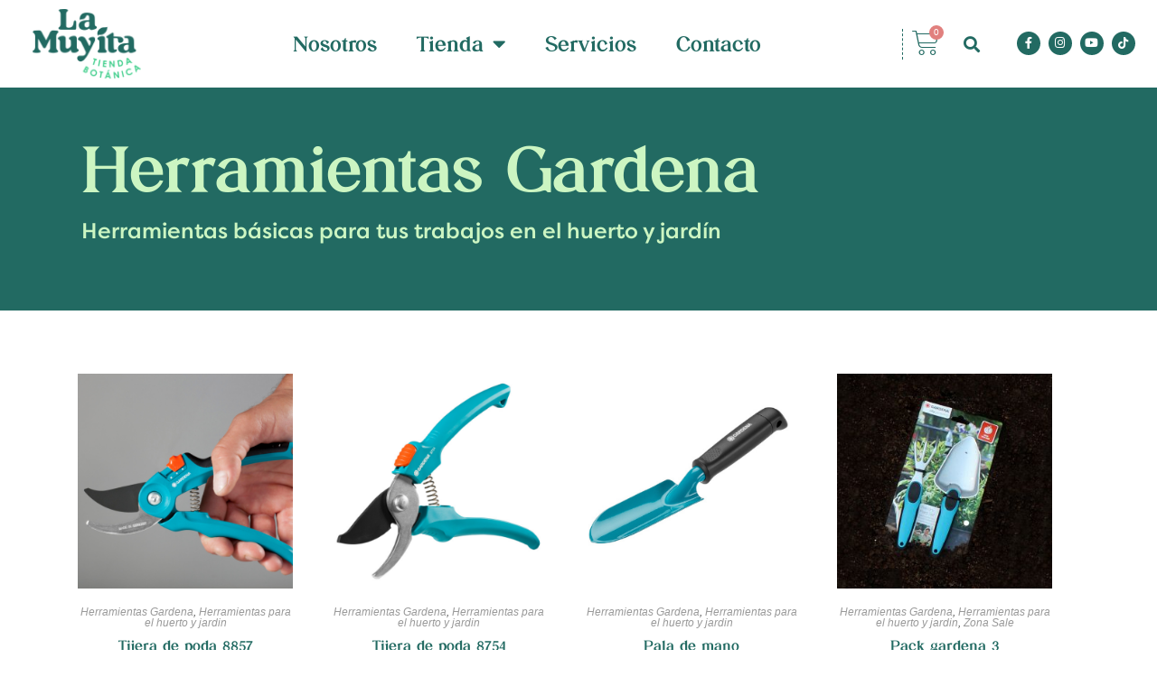

--- FILE ---
content_type: text/html; charset=UTF-8
request_url: https://www.lamuyita.pe/categoria/herramientas/herramientas-gardena/
body_size: 206273
content:
<!DOCTYPE html>
<html class="html" lang="es">
<head>
	<meta charset="UTF-8">
	<link rel="profile" href="https://gmpg.org/xfn/11">

	<title>Herramientas Gardena &#8211; La Muyita</title>
<meta name='robots' content='max-image-preview:large' />
	<style>img:is([sizes="auto" i], [sizes^="auto," i]) { contain-intrinsic-size: 3000px 1500px }</style>
	
<!-- Google Tag Manager by PYS -->
    <script data-cfasync="false" data-pagespeed-no-defer>
	    window.dataLayerPYS = window.dataLayerPYS || [];
	</script>
<!-- End Google Tag Manager by PYS --><meta name="viewport" content="width=device-width, initial-scale=1"><link rel="alternate" type="application/rss+xml" title="La Muyita &raquo; Feed" href="https://www.lamuyita.pe/feed/" />
<link rel="alternate" type="application/rss+xml" title="La Muyita &raquo; Feed de los comentarios" href="https://www.lamuyita.pe/comments/feed/" />
<link rel="alternate" type="application/rss+xml" title="La Muyita &raquo; Herramientas Gardena Categoría Feed" href="https://www.lamuyita.pe/categoria/herramientas/herramientas-gardena/feed/" />
<script>
window._wpemojiSettings = {"baseUrl":"https:\/\/s.w.org\/images\/core\/emoji\/15.0.3\/72x72\/","ext":".png","svgUrl":"https:\/\/s.w.org\/images\/core\/emoji\/15.0.3\/svg\/","svgExt":".svg","source":{"concatemoji":"https:\/\/www.lamuyita.pe\/wp-includes\/js\/wp-emoji-release.min.js?ver=6.7.2"}};
/*! This file is auto-generated */
!function(i,n){var o,s,e;function c(e){try{var t={supportTests:e,timestamp:(new Date).valueOf()};sessionStorage.setItem(o,JSON.stringify(t))}catch(e){}}function p(e,t,n){e.clearRect(0,0,e.canvas.width,e.canvas.height),e.fillText(t,0,0);var t=new Uint32Array(e.getImageData(0,0,e.canvas.width,e.canvas.height).data),r=(e.clearRect(0,0,e.canvas.width,e.canvas.height),e.fillText(n,0,0),new Uint32Array(e.getImageData(0,0,e.canvas.width,e.canvas.height).data));return t.every(function(e,t){return e===r[t]})}function u(e,t,n){switch(t){case"flag":return n(e,"\ud83c\udff3\ufe0f\u200d\u26a7\ufe0f","\ud83c\udff3\ufe0f\u200b\u26a7\ufe0f")?!1:!n(e,"\ud83c\uddfa\ud83c\uddf3","\ud83c\uddfa\u200b\ud83c\uddf3")&&!n(e,"\ud83c\udff4\udb40\udc67\udb40\udc62\udb40\udc65\udb40\udc6e\udb40\udc67\udb40\udc7f","\ud83c\udff4\u200b\udb40\udc67\u200b\udb40\udc62\u200b\udb40\udc65\u200b\udb40\udc6e\u200b\udb40\udc67\u200b\udb40\udc7f");case"emoji":return!n(e,"\ud83d\udc26\u200d\u2b1b","\ud83d\udc26\u200b\u2b1b")}return!1}function f(e,t,n){var r="undefined"!=typeof WorkerGlobalScope&&self instanceof WorkerGlobalScope?new OffscreenCanvas(300,150):i.createElement("canvas"),a=r.getContext("2d",{willReadFrequently:!0}),o=(a.textBaseline="top",a.font="600 32px Arial",{});return e.forEach(function(e){o[e]=t(a,e,n)}),o}function t(e){var t=i.createElement("script");t.src=e,t.defer=!0,i.head.appendChild(t)}"undefined"!=typeof Promise&&(o="wpEmojiSettingsSupports",s=["flag","emoji"],n.supports={everything:!0,everythingExceptFlag:!0},e=new Promise(function(e){i.addEventListener("DOMContentLoaded",e,{once:!0})}),new Promise(function(t){var n=function(){try{var e=JSON.parse(sessionStorage.getItem(o));if("object"==typeof e&&"number"==typeof e.timestamp&&(new Date).valueOf()<e.timestamp+604800&&"object"==typeof e.supportTests)return e.supportTests}catch(e){}return null}();if(!n){if("undefined"!=typeof Worker&&"undefined"!=typeof OffscreenCanvas&&"undefined"!=typeof URL&&URL.createObjectURL&&"undefined"!=typeof Blob)try{var e="postMessage("+f.toString()+"("+[JSON.stringify(s),u.toString(),p.toString()].join(",")+"));",r=new Blob([e],{type:"text/javascript"}),a=new Worker(URL.createObjectURL(r),{name:"wpTestEmojiSupports"});return void(a.onmessage=function(e){c(n=e.data),a.terminate(),t(n)})}catch(e){}c(n=f(s,u,p))}t(n)}).then(function(e){for(var t in e)n.supports[t]=e[t],n.supports.everything=n.supports.everything&&n.supports[t],"flag"!==t&&(n.supports.everythingExceptFlag=n.supports.everythingExceptFlag&&n.supports[t]);n.supports.everythingExceptFlag=n.supports.everythingExceptFlag&&!n.supports.flag,n.DOMReady=!1,n.readyCallback=function(){n.DOMReady=!0}}).then(function(){return e}).then(function(){var e;n.supports.everything||(n.readyCallback(),(e=n.source||{}).concatemoji?t(e.concatemoji):e.wpemoji&&e.twemoji&&(t(e.twemoji),t(e.wpemoji)))}))}((window,document),window._wpemojiSettings);
</script>
<style id='wp-emoji-styles-inline-css'>

	img.wp-smiley, img.emoji {
		display: inline !important;
		border: none !important;
		box-shadow: none !important;
		height: 1em !important;
		width: 1em !important;
		margin: 0 0.07em !important;
		vertical-align: -0.1em !important;
		background: none !important;
		padding: 0 !important;
	}
</style>
<link rel='stylesheet' id='wp-block-library-css' href='https://www.lamuyita.pe/wp-includes/css/dist/block-library/style.min.css?ver=6.7.2' media='all' />
<style id='wp-block-library-theme-inline-css'>
.wp-block-audio :where(figcaption){color:#555;font-size:13px;text-align:center}.is-dark-theme .wp-block-audio :where(figcaption){color:#ffffffa6}.wp-block-audio{margin:0 0 1em}.wp-block-code{border:1px solid #ccc;border-radius:4px;font-family:Menlo,Consolas,monaco,monospace;padding:.8em 1em}.wp-block-embed :where(figcaption){color:#555;font-size:13px;text-align:center}.is-dark-theme .wp-block-embed :where(figcaption){color:#ffffffa6}.wp-block-embed{margin:0 0 1em}.blocks-gallery-caption{color:#555;font-size:13px;text-align:center}.is-dark-theme .blocks-gallery-caption{color:#ffffffa6}:root :where(.wp-block-image figcaption){color:#555;font-size:13px;text-align:center}.is-dark-theme :root :where(.wp-block-image figcaption){color:#ffffffa6}.wp-block-image{margin:0 0 1em}.wp-block-pullquote{border-bottom:4px solid;border-top:4px solid;color:currentColor;margin-bottom:1.75em}.wp-block-pullquote cite,.wp-block-pullquote footer,.wp-block-pullquote__citation{color:currentColor;font-size:.8125em;font-style:normal;text-transform:uppercase}.wp-block-quote{border-left:.25em solid;margin:0 0 1.75em;padding-left:1em}.wp-block-quote cite,.wp-block-quote footer{color:currentColor;font-size:.8125em;font-style:normal;position:relative}.wp-block-quote:where(.has-text-align-right){border-left:none;border-right:.25em solid;padding-left:0;padding-right:1em}.wp-block-quote:where(.has-text-align-center){border:none;padding-left:0}.wp-block-quote.is-large,.wp-block-quote.is-style-large,.wp-block-quote:where(.is-style-plain){border:none}.wp-block-search .wp-block-search__label{font-weight:700}.wp-block-search__button{border:1px solid #ccc;padding:.375em .625em}:where(.wp-block-group.has-background){padding:1.25em 2.375em}.wp-block-separator.has-css-opacity{opacity:.4}.wp-block-separator{border:none;border-bottom:2px solid;margin-left:auto;margin-right:auto}.wp-block-separator.has-alpha-channel-opacity{opacity:1}.wp-block-separator:not(.is-style-wide):not(.is-style-dots){width:100px}.wp-block-separator.has-background:not(.is-style-dots){border-bottom:none;height:1px}.wp-block-separator.has-background:not(.is-style-wide):not(.is-style-dots){height:2px}.wp-block-table{margin:0 0 1em}.wp-block-table td,.wp-block-table th{word-break:normal}.wp-block-table :where(figcaption){color:#555;font-size:13px;text-align:center}.is-dark-theme .wp-block-table :where(figcaption){color:#ffffffa6}.wp-block-video :where(figcaption){color:#555;font-size:13px;text-align:center}.is-dark-theme .wp-block-video :where(figcaption){color:#ffffffa6}.wp-block-video{margin:0 0 1em}:root :where(.wp-block-template-part.has-background){margin-bottom:0;margin-top:0;padding:1.25em 2.375em}
</style>
<style id='joinchat-button-style-inline-css'>
.wp-block-joinchat-button{border:none!important;text-align:center}.wp-block-joinchat-button figure{display:table;margin:0 auto;padding:0}.wp-block-joinchat-button figcaption{font:normal normal 400 .6em/2em var(--wp--preset--font-family--system-font,sans-serif);margin:0;padding:0}.wp-block-joinchat-button .joinchat-button__qr{background-color:#fff;border:6px solid #25d366;border-radius:30px;box-sizing:content-box;display:block;height:200px;margin:auto;overflow:hidden;padding:10px;width:200px}.wp-block-joinchat-button .joinchat-button__qr canvas,.wp-block-joinchat-button .joinchat-button__qr img{display:block;margin:auto}.wp-block-joinchat-button .joinchat-button__link{align-items:center;background-color:#25d366;border:6px solid #25d366;border-radius:30px;display:inline-flex;flex-flow:row nowrap;justify-content:center;line-height:1.25em;margin:0 auto;text-decoration:none}.wp-block-joinchat-button .joinchat-button__link:before{background:transparent var(--joinchat-ico) no-repeat center;background-size:100%;content:"";display:block;height:1.5em;margin:-.75em .75em -.75em 0;width:1.5em}.wp-block-joinchat-button figure+.joinchat-button__link{margin-top:10px}@media (orientation:landscape)and (min-height:481px),(orientation:portrait)and (min-width:481px){.wp-block-joinchat-button.joinchat-button--qr-only figure+.joinchat-button__link{display:none}}@media (max-width:480px),(orientation:landscape)and (max-height:480px){.wp-block-joinchat-button figure{display:none}}

</style>
<link rel='stylesheet' id='yith-wcan-shortcodes-css' href='https://www.lamuyita.pe/wp-content/plugins/yith-woocommerce-ajax-navigation/assets/css/shortcodes.css?ver=5.8.0' media='all' />
<style id='yith-wcan-shortcodes-inline-css'>
:root{
	--yith-wcan-filters_colors_titles: #434343;
	--yith-wcan-filters_colors_background: #FFFFFF;
	--yith-wcan-filters_colors_accent: #A7144C;
	--yith-wcan-filters_colors_accent_r: 167;
	--yith-wcan-filters_colors_accent_g: 20;
	--yith-wcan-filters_colors_accent_b: 76;
	--yith-wcan-color_swatches_border_radius: 100%;
	--yith-wcan-color_swatches_size: 30px;
	--yith-wcan-labels_style_background: #FFFFFF;
	--yith-wcan-labels_style_background_hover: #A7144C;
	--yith-wcan-labels_style_background_active: #A7144C;
	--yith-wcan-labels_style_text: #434343;
	--yith-wcan-labels_style_text_hover: #FFFFFF;
	--yith-wcan-labels_style_text_active: #FFFFFF;
	--yith-wcan-anchors_style_text: #434343;
	--yith-wcan-anchors_style_text_hover: #A7144C;
	--yith-wcan-anchors_style_text_active: #A7144C;
}
</style>
<link rel='stylesheet' id='woolentor-block-common-css' href='https://www.lamuyita.pe/wp-content/plugins/woolentor-addons/woolentor-blocks/assets/css/common-style.css?ver=3.1.0' media='all' />
<link rel='stylesheet' id='woolentor-block-default-css' href='https://www.lamuyita.pe/wp-content/plugins/woolentor-addons/woolentor-blocks/assets/css/style-index.css?ver=3.1.0' media='all' />
<style id='classic-theme-styles-inline-css'>
/*! This file is auto-generated */
.wp-block-button__link{color:#fff;background-color:#32373c;border-radius:9999px;box-shadow:none;text-decoration:none;padding:calc(.667em + 2px) calc(1.333em + 2px);font-size:1.125em}.wp-block-file__button{background:#32373c;color:#fff;text-decoration:none}
</style>
<style id='global-styles-inline-css'>
:root{--wp--preset--aspect-ratio--square: 1;--wp--preset--aspect-ratio--4-3: 4/3;--wp--preset--aspect-ratio--3-4: 3/4;--wp--preset--aspect-ratio--3-2: 3/2;--wp--preset--aspect-ratio--2-3: 2/3;--wp--preset--aspect-ratio--16-9: 16/9;--wp--preset--aspect-ratio--9-16: 9/16;--wp--preset--color--black: #000000;--wp--preset--color--cyan-bluish-gray: #abb8c3;--wp--preset--color--white: #ffffff;--wp--preset--color--pale-pink: #f78da7;--wp--preset--color--vivid-red: #cf2e2e;--wp--preset--color--luminous-vivid-orange: #ff6900;--wp--preset--color--luminous-vivid-amber: #fcb900;--wp--preset--color--light-green-cyan: #7bdcb5;--wp--preset--color--vivid-green-cyan: #00d084;--wp--preset--color--pale-cyan-blue: #8ed1fc;--wp--preset--color--vivid-cyan-blue: #0693e3;--wp--preset--color--vivid-purple: #9b51e0;--wp--preset--gradient--vivid-cyan-blue-to-vivid-purple: linear-gradient(135deg,rgba(6,147,227,1) 0%,rgb(155,81,224) 100%);--wp--preset--gradient--light-green-cyan-to-vivid-green-cyan: linear-gradient(135deg,rgb(122,220,180) 0%,rgb(0,208,130) 100%);--wp--preset--gradient--luminous-vivid-amber-to-luminous-vivid-orange: linear-gradient(135deg,rgba(252,185,0,1) 0%,rgba(255,105,0,1) 100%);--wp--preset--gradient--luminous-vivid-orange-to-vivid-red: linear-gradient(135deg,rgba(255,105,0,1) 0%,rgb(207,46,46) 100%);--wp--preset--gradient--very-light-gray-to-cyan-bluish-gray: linear-gradient(135deg,rgb(238,238,238) 0%,rgb(169,184,195) 100%);--wp--preset--gradient--cool-to-warm-spectrum: linear-gradient(135deg,rgb(74,234,220) 0%,rgb(151,120,209) 20%,rgb(207,42,186) 40%,rgb(238,44,130) 60%,rgb(251,105,98) 80%,rgb(254,248,76) 100%);--wp--preset--gradient--blush-light-purple: linear-gradient(135deg,rgb(255,206,236) 0%,rgb(152,150,240) 100%);--wp--preset--gradient--blush-bordeaux: linear-gradient(135deg,rgb(254,205,165) 0%,rgb(254,45,45) 50%,rgb(107,0,62) 100%);--wp--preset--gradient--luminous-dusk: linear-gradient(135deg,rgb(255,203,112) 0%,rgb(199,81,192) 50%,rgb(65,88,208) 100%);--wp--preset--gradient--pale-ocean: linear-gradient(135deg,rgb(255,245,203) 0%,rgb(182,227,212) 50%,rgb(51,167,181) 100%);--wp--preset--gradient--electric-grass: linear-gradient(135deg,rgb(202,248,128) 0%,rgb(113,206,126) 100%);--wp--preset--gradient--midnight: linear-gradient(135deg,rgb(2,3,129) 0%,rgb(40,116,252) 100%);--wp--preset--font-size--small: 13px;--wp--preset--font-size--medium: 20px;--wp--preset--font-size--large: 36px;--wp--preset--font-size--x-large: 42px;--wp--preset--font-family--inter: "Inter", sans-serif;--wp--preset--font-family--cardo: Cardo;--wp--preset--spacing--20: 0.44rem;--wp--preset--spacing--30: 0.67rem;--wp--preset--spacing--40: 1rem;--wp--preset--spacing--50: 1.5rem;--wp--preset--spacing--60: 2.25rem;--wp--preset--spacing--70: 3.38rem;--wp--preset--spacing--80: 5.06rem;--wp--preset--shadow--natural: 6px 6px 9px rgba(0, 0, 0, 0.2);--wp--preset--shadow--deep: 12px 12px 50px rgba(0, 0, 0, 0.4);--wp--preset--shadow--sharp: 6px 6px 0px rgba(0, 0, 0, 0.2);--wp--preset--shadow--outlined: 6px 6px 0px -3px rgba(255, 255, 255, 1), 6px 6px rgba(0, 0, 0, 1);--wp--preset--shadow--crisp: 6px 6px 0px rgba(0, 0, 0, 1);}:where(.is-layout-flex){gap: 0.5em;}:where(.is-layout-grid){gap: 0.5em;}body .is-layout-flex{display: flex;}.is-layout-flex{flex-wrap: wrap;align-items: center;}.is-layout-flex > :is(*, div){margin: 0;}body .is-layout-grid{display: grid;}.is-layout-grid > :is(*, div){margin: 0;}:where(.wp-block-columns.is-layout-flex){gap: 2em;}:where(.wp-block-columns.is-layout-grid){gap: 2em;}:where(.wp-block-post-template.is-layout-flex){gap: 1.25em;}:where(.wp-block-post-template.is-layout-grid){gap: 1.25em;}.has-black-color{color: var(--wp--preset--color--black) !important;}.has-cyan-bluish-gray-color{color: var(--wp--preset--color--cyan-bluish-gray) !important;}.has-white-color{color: var(--wp--preset--color--white) !important;}.has-pale-pink-color{color: var(--wp--preset--color--pale-pink) !important;}.has-vivid-red-color{color: var(--wp--preset--color--vivid-red) !important;}.has-luminous-vivid-orange-color{color: var(--wp--preset--color--luminous-vivid-orange) !important;}.has-luminous-vivid-amber-color{color: var(--wp--preset--color--luminous-vivid-amber) !important;}.has-light-green-cyan-color{color: var(--wp--preset--color--light-green-cyan) !important;}.has-vivid-green-cyan-color{color: var(--wp--preset--color--vivid-green-cyan) !important;}.has-pale-cyan-blue-color{color: var(--wp--preset--color--pale-cyan-blue) !important;}.has-vivid-cyan-blue-color{color: var(--wp--preset--color--vivid-cyan-blue) !important;}.has-vivid-purple-color{color: var(--wp--preset--color--vivid-purple) !important;}.has-black-background-color{background-color: var(--wp--preset--color--black) !important;}.has-cyan-bluish-gray-background-color{background-color: var(--wp--preset--color--cyan-bluish-gray) !important;}.has-white-background-color{background-color: var(--wp--preset--color--white) !important;}.has-pale-pink-background-color{background-color: var(--wp--preset--color--pale-pink) !important;}.has-vivid-red-background-color{background-color: var(--wp--preset--color--vivid-red) !important;}.has-luminous-vivid-orange-background-color{background-color: var(--wp--preset--color--luminous-vivid-orange) !important;}.has-luminous-vivid-amber-background-color{background-color: var(--wp--preset--color--luminous-vivid-amber) !important;}.has-light-green-cyan-background-color{background-color: var(--wp--preset--color--light-green-cyan) !important;}.has-vivid-green-cyan-background-color{background-color: var(--wp--preset--color--vivid-green-cyan) !important;}.has-pale-cyan-blue-background-color{background-color: var(--wp--preset--color--pale-cyan-blue) !important;}.has-vivid-cyan-blue-background-color{background-color: var(--wp--preset--color--vivid-cyan-blue) !important;}.has-vivid-purple-background-color{background-color: var(--wp--preset--color--vivid-purple) !important;}.has-black-border-color{border-color: var(--wp--preset--color--black) !important;}.has-cyan-bluish-gray-border-color{border-color: var(--wp--preset--color--cyan-bluish-gray) !important;}.has-white-border-color{border-color: var(--wp--preset--color--white) !important;}.has-pale-pink-border-color{border-color: var(--wp--preset--color--pale-pink) !important;}.has-vivid-red-border-color{border-color: var(--wp--preset--color--vivid-red) !important;}.has-luminous-vivid-orange-border-color{border-color: var(--wp--preset--color--luminous-vivid-orange) !important;}.has-luminous-vivid-amber-border-color{border-color: var(--wp--preset--color--luminous-vivid-amber) !important;}.has-light-green-cyan-border-color{border-color: var(--wp--preset--color--light-green-cyan) !important;}.has-vivid-green-cyan-border-color{border-color: var(--wp--preset--color--vivid-green-cyan) !important;}.has-pale-cyan-blue-border-color{border-color: var(--wp--preset--color--pale-cyan-blue) !important;}.has-vivid-cyan-blue-border-color{border-color: var(--wp--preset--color--vivid-cyan-blue) !important;}.has-vivid-purple-border-color{border-color: var(--wp--preset--color--vivid-purple) !important;}.has-vivid-cyan-blue-to-vivid-purple-gradient-background{background: var(--wp--preset--gradient--vivid-cyan-blue-to-vivid-purple) !important;}.has-light-green-cyan-to-vivid-green-cyan-gradient-background{background: var(--wp--preset--gradient--light-green-cyan-to-vivid-green-cyan) !important;}.has-luminous-vivid-amber-to-luminous-vivid-orange-gradient-background{background: var(--wp--preset--gradient--luminous-vivid-amber-to-luminous-vivid-orange) !important;}.has-luminous-vivid-orange-to-vivid-red-gradient-background{background: var(--wp--preset--gradient--luminous-vivid-orange-to-vivid-red) !important;}.has-very-light-gray-to-cyan-bluish-gray-gradient-background{background: var(--wp--preset--gradient--very-light-gray-to-cyan-bluish-gray) !important;}.has-cool-to-warm-spectrum-gradient-background{background: var(--wp--preset--gradient--cool-to-warm-spectrum) !important;}.has-blush-light-purple-gradient-background{background: var(--wp--preset--gradient--blush-light-purple) !important;}.has-blush-bordeaux-gradient-background{background: var(--wp--preset--gradient--blush-bordeaux) !important;}.has-luminous-dusk-gradient-background{background: var(--wp--preset--gradient--luminous-dusk) !important;}.has-pale-ocean-gradient-background{background: var(--wp--preset--gradient--pale-ocean) !important;}.has-electric-grass-gradient-background{background: var(--wp--preset--gradient--electric-grass) !important;}.has-midnight-gradient-background{background: var(--wp--preset--gradient--midnight) !important;}.has-small-font-size{font-size: var(--wp--preset--font-size--small) !important;}.has-medium-font-size{font-size: var(--wp--preset--font-size--medium) !important;}.has-large-font-size{font-size: var(--wp--preset--font-size--large) !important;}.has-x-large-font-size{font-size: var(--wp--preset--font-size--x-large) !important;}
:where(.wp-block-post-template.is-layout-flex){gap: 1.25em;}:where(.wp-block-post-template.is-layout-grid){gap: 1.25em;}
:where(.wp-block-columns.is-layout-flex){gap: 2em;}:where(.wp-block-columns.is-layout-grid){gap: 2em;}
:root :where(.wp-block-pullquote){font-size: 1.5em;line-height: 1.6;}
</style>
<style id='woocommerce-inline-inline-css'>
.woocommerce form .form-row .required { visibility: hidden; }
</style>
<link rel='stylesheet' id='kodewp_payment_qr-css' href='https://www.lamuyita.pe/wp-content/plugins/payment-qr-woo/assets/woopro-front.css?ver=6.7.2' media='all' />
<link rel='stylesheet' id='font-awesome-four-css' href='https://www.lamuyita.pe/wp-content/plugins/woolentor-addons/assets/css/font-awesome.min.css?ver=3.1.0' media='all' />
<link rel='stylesheet' id='simple-line-icons-wl-css' href='https://www.lamuyita.pe/wp-content/plugins/woolentor-addons/assets/css/simple-line-icons.css?ver=3.1.0' media='all' />
<link rel='stylesheet' id='htflexboxgrid-css' href='https://www.lamuyita.pe/wp-content/plugins/woolentor-addons/assets/css/htflexboxgrid.css?ver=3.1.0' media='all' />
<link rel='stylesheet' id='slick-css' href='https://www.lamuyita.pe/wp-content/plugins/woolentor-addons/assets/css/slick.css?ver=3.1.0' media='all' />
<link rel='stylesheet' id='woolentor-widgets-css' href='https://www.lamuyita.pe/wp-content/plugins/woolentor-addons/assets/css/woolentor-widgets.css?ver=3.1.0' media='all' />
<link rel='stylesheet' id='photoswipe-css' href='https://www.lamuyita.pe/wp-content/plugins/woocommerce/assets/css/photoswipe/photoswipe.min.css?ver=9.7.1' media='all' />
<link rel='stylesheet' id='photoswipe-default-skin-css' href='https://www.lamuyita.pe/wp-content/plugins/woocommerce/assets/css/photoswipe/default-skin/default-skin.min.css?ver=9.7.1' media='all' />
<link rel='stylesheet' id='woolentor-quickview-css' href='https://www.lamuyita.pe/wp-content/plugins/woolentor-addons/includes/modules/quickview/assets/css/frontend.css?ver=3.1.0' media='all' />
<link rel='stylesheet' id='brands-styles-css' href='https://www.lamuyita.pe/wp-content/plugins/woocommerce/assets/css/brands.css?ver=9.7.1' media='all' />
<link rel='stylesheet' id='elementor-frontend-css' href='https://www.lamuyita.pe/wp-content/plugins/elementor/assets/css/frontend.min.css?ver=3.27.6' media='all' />
<link rel='stylesheet' id='elementor-post-4897-css' href='https://www.lamuyita.pe/wp-content/uploads/elementor/css/post-4897.css?ver=1748295596' media='all' />
<link rel='stylesheet' id='elementor-post-4918-css' href='https://www.lamuyita.pe/wp-content/uploads/elementor/css/post-4918.css?ver=1748295596' media='all' />
<link rel='stylesheet' id='oceanwp-woo-mini-cart-css' href='https://www.lamuyita.pe/wp-content/themes/oceanwp/assets/css/woo/woo-mini-cart.min.css?ver=6.7.2' media='all' />
<link rel='stylesheet' id='font-awesome-css' href='https://www.lamuyita.pe/wp-content/themes/oceanwp/assets/fonts/fontawesome/css/all.min.css?ver=6.7.2' media='all' />
<style id='font-awesome-inline-css'>
[data-font="FontAwesome"]:before {font-family: 'FontAwesome' !important;content: attr(data-icon) !important;speak: none !important;font-weight: normal !important;font-variant: normal !important;text-transform: none !important;line-height: 1 !important;font-style: normal !important;-webkit-font-smoothing: antialiased !important;-moz-osx-font-smoothing: grayscale !important;}
</style>
<link rel='stylesheet' id='simple-line-icons-css' href='https://www.lamuyita.pe/wp-content/themes/oceanwp/assets/css/third/simple-line-icons.min.css?ver=2.4.0' media='all' />
<link rel='stylesheet' id='oceanwp-style-css' href='https://www.lamuyita.pe/wp-content/themes/oceanwp/assets/css/style.min.css?ver=4.0.5' media='all' />
<style id='oceanwp-style-inline-css'>
body div.wpforms-container-full .wpforms-form input[type=submit]:hover,
			body div.wpforms-container-full .wpforms-form input[type=submit]:active,
			body div.wpforms-container-full .wpforms-form button[type=submit]:hover,
			body div.wpforms-container-full .wpforms-form button[type=submit]:active,
			body div.wpforms-container-full .wpforms-form .wpforms-page-button:hover,
			body div.wpforms-container-full .wpforms-form .wpforms-page-button:active,
			body .wp-core-ui div.wpforms-container-full .wpforms-form input[type=submit]:hover,
			body .wp-core-ui div.wpforms-container-full .wpforms-form input[type=submit]:active,
			body .wp-core-ui div.wpforms-container-full .wpforms-form button[type=submit]:hover,
			body .wp-core-ui div.wpforms-container-full .wpforms-form button[type=submit]:active,
			body .wp-core-ui div.wpforms-container-full .wpforms-form .wpforms-page-button:hover,
			body .wp-core-ui div.wpforms-container-full .wpforms-form .wpforms-page-button:active {
					background: linear-gradient(0deg, rgba(0, 0, 0, 0.2), rgba(0, 0, 0, 0.2)), var(--wpforms-button-background-color-alt, var(--wpforms-button-background-color)) !important;
			}
</style>
<link rel='stylesheet' id='widget-heading-css' href='https://www.lamuyita.pe/wp-content/plugins/elementor/assets/css/widget-heading.min.css?ver=3.27.6' media='all' />
<link rel='stylesheet' id='elementor-icons-css' href='https://www.lamuyita.pe/wp-content/plugins/elementor/assets/lib/eicons/css/elementor-icons.min.css?ver=5.35.0' media='all' />
<link rel='stylesheet' id='elementor-post-2656-css' href='https://www.lamuyita.pe/wp-content/uploads/elementor/css/post-2656.css?ver=1748295597' media='all' />
<link rel='stylesheet' id='elementor-post-5173-css' href='https://www.lamuyita.pe/wp-content/uploads/elementor/css/post-5173.css?ver=1748296659' media='all' />
<link rel='stylesheet' id='joinchat-css' href='https://www.lamuyita.pe/wp-content/plugins/creame-whatsapp-me/public/css/joinchat.min.css?ver=5.2.3' media='all' />
<style id='joinchat-inline-css'>
.joinchat{--red:34;--green:106;--blue:98;--bw:100}
</style>
<link rel='stylesheet' id='oceanwp-woocommerce-css' href='https://www.lamuyita.pe/wp-content/themes/oceanwp/assets/css/woo/woocommerce.min.css?ver=6.7.2' media='all' />
<link rel='stylesheet' id='oceanwp-woo-star-font-css' href='https://www.lamuyita.pe/wp-content/themes/oceanwp/assets/css/woo/woo-star-font.min.css?ver=6.7.2' media='all' />
<link rel='stylesheet' id='oe-widgets-style-css' href='https://www.lamuyita.pe/wp-content/plugins/ocean-extra/assets/css/widgets.css?ver=6.7.2' media='all' />
<link rel='stylesheet' id='google-fonts-1-css' href='https://fonts.googleapis.com/css?family=Roboto%3A100%2C100italic%2C200%2C200italic%2C300%2C300italic%2C400%2C400italic%2C500%2C500italic%2C600%2C600italic%2C700%2C700italic%2C800%2C800italic%2C900%2C900italic%7CRoboto+Slab%3A100%2C100italic%2C200%2C200italic%2C300%2C300italic%2C400%2C400italic%2C500%2C500italic%2C600%2C600italic%2C700%2C700italic%2C800%2C800italic%2C900%2C900italic&#038;display=auto&#038;ver=6.7.2' media='all' />
<link rel='stylesheet' id='elementor-icons-shared-0-css' href='https://www.lamuyita.pe/wp-content/plugins/elementor/assets/lib/font-awesome/css/fontawesome.min.css?ver=5.15.3' media='all' />
<link rel='stylesheet' id='elementor-icons-fa-solid-css' href='https://www.lamuyita.pe/wp-content/plugins/elementor/assets/lib/font-awesome/css/solid.min.css?ver=5.15.3' media='all' />
<link rel='stylesheet' id='elementor-icons-fa-brands-css' href='https://www.lamuyita.pe/wp-content/plugins/elementor/assets/lib/font-awesome/css/brands.min.css?ver=5.15.3' media='all' />
<link rel='stylesheet' id='elementor-icons-fa-regular-css' href='https://www.lamuyita.pe/wp-content/plugins/elementor/assets/lib/font-awesome/css/regular.min.css?ver=5.15.3' media='all' />
<link rel="preconnect" href="https://fonts.gstatic.com/" crossorigin><script type="text/template" id="tmpl-variation-template">
	<div class="woocommerce-variation-description">{{{ data.variation.variation_description }}}</div>
	<div class="woocommerce-variation-price">{{{ data.variation.price_html }}}</div>
	<div class="woocommerce-variation-availability">{{{ data.variation.availability_html }}}</div>
</script>
<script type="text/template" id="tmpl-unavailable-variation-template">
	<p role="alert">Lo siento, este producto no está disponible. Por favor, elige otra combinación.</p>
</script>
<script src="https://www.lamuyita.pe/wp-includes/js/jquery/jquery.min.js?ver=3.7.1" id="jquery-core-js"></script>
<script src="https://www.lamuyita.pe/wp-includes/js/jquery/jquery-migrate.min.js?ver=3.4.1" id="jquery-migrate-js"></script>
<script src="https://www.lamuyita.pe/wp-content/plugins/woocommerce/assets/js/jquery-blockui/jquery.blockUI.min.js?ver=2.7.0-wc.9.7.1" id="jquery-blockui-js" data-wp-strategy="defer"></script>
<script id="wc-add-to-cart-js-extra">
var wc_add_to_cart_params = {"ajax_url":"\/wp-admin\/admin-ajax.php","wc_ajax_url":"\/?wc-ajax=%%endpoint%%","i18n_view_cart":"Ver carrito","cart_url":"https:\/\/www.lamuyita.pe\/elementor-6458\/","is_cart":"","cart_redirect_after_add":"no"};
</script>
<script src="https://www.lamuyita.pe/wp-content/plugins/woocommerce/assets/js/frontend/add-to-cart.min.js?ver=9.7.1" id="wc-add-to-cart-js" defer data-wp-strategy="defer"></script>
<script src="https://www.lamuyita.pe/wp-content/plugins/woocommerce/assets/js/js-cookie/js.cookie.min.js?ver=2.1.4-wc.9.7.1" id="js-cookie-js" defer data-wp-strategy="defer"></script>
<script id="woocommerce-js-extra">
var woocommerce_params = {"ajax_url":"\/wp-admin\/admin-ajax.php","wc_ajax_url":"\/?wc-ajax=%%endpoint%%","i18n_password_show":"Mostrar contrase\u00f1a","i18n_password_hide":"Ocultar contrase\u00f1a"};
</script>
<script src="https://www.lamuyita.pe/wp-content/plugins/woocommerce/assets/js/frontend/woocommerce.min.js?ver=9.7.1" id="woocommerce-js" defer data-wp-strategy="defer"></script>
<script id="kodewp_payment_qr-js-extra">
var kwajaxurl = {"ajaxurl":"https:\/\/www.lamuyita.pe\/wp-admin\/admin-ajax.php"};
var kwp_translate = {"kwp_pqr_btn_continue":"Continue","kwp_pqr_upload_images":"Please only upload images"};
</script>
<script src="https://www.lamuyita.pe/wp-content/plugins/payment-qr-woo/assets/woopro-front.js?ver=1.1" id="kodewp_payment_qr-js"></script>
<script src="https://www.lamuyita.pe/wp-includes/js/underscore.min.js?ver=1.13.7" id="underscore-js"></script>
<script id="wp-util-js-extra">
var _wpUtilSettings = {"ajax":{"url":"\/wp-admin\/admin-ajax.php"}};
</script>
<script src="https://www.lamuyita.pe/wp-includes/js/wp-util.min.js?ver=6.7.2" id="wp-util-js"></script>
<script src="https://www.lamuyita.pe/wp-content/plugins/woocommerce/assets/js/photoswipe/photoswipe.min.js?ver=4.1.1-wc.9.7.1" id="photoswipe-js" data-wp-strategy="defer"></script>
<script id="wc-cart-fragments-js-extra">
var wc_cart_fragments_params = {"ajax_url":"\/wp-admin\/admin-ajax.php","wc_ajax_url":"\/?wc-ajax=%%endpoint%%","cart_hash_key":"wc_cart_hash_560f5c8b22497a9bd03b81ae93c9ccfb","fragment_name":"wc_fragments_560f5c8b22497a9bd03b81ae93c9ccfb","request_timeout":"5000"};
</script>
<script src="https://www.lamuyita.pe/wp-content/plugins/woocommerce/assets/js/frontend/cart-fragments.min.js?ver=9.7.1" id="wc-cart-fragments-js" defer data-wp-strategy="defer"></script>
<link rel="https://api.w.org/" href="https://www.lamuyita.pe/wp-json/" /><link rel="alternate" title="JSON" type="application/json" href="https://www.lamuyita.pe/wp-json/wp/v2/product_cat/565" /><link rel="EditURI" type="application/rsd+xml" title="RSD" href="https://www.lamuyita.pe/xmlrpc.php?rsd" />
<meta name="generator" content="WordPress 6.7.2" />
<meta name="generator" content="WooCommerce 9.7.1" />
<meta name="cdp-version" content="1.4.9" /><script type="text/javascript">
           var ajaxurl = "https://www.lamuyita.pe/wp-admin/admin-ajax.php";
         </script>	<noscript><style>.woocommerce-product-gallery{ opacity: 1 !important; }</style></noscript>
	<style>.wl_product-accordion .card-body .product-thumbnail { position: relative; }</style><meta name="generator" content="Elementor 3.27.6; features: additional_custom_breakpoints; settings: css_print_method-external, google_font-enabled, font_display-auto">
			<style>
				.e-con.e-parent:nth-of-type(n+4):not(.e-lazyloaded):not(.e-no-lazyload),
				.e-con.e-parent:nth-of-type(n+4):not(.e-lazyloaded):not(.e-no-lazyload) * {
					background-image: none !important;
				}
				@media screen and (max-height: 1024px) {
					.e-con.e-parent:nth-of-type(n+3):not(.e-lazyloaded):not(.e-no-lazyload),
					.e-con.e-parent:nth-of-type(n+3):not(.e-lazyloaded):not(.e-no-lazyload) * {
						background-image: none !important;
					}
				}
				@media screen and (max-height: 640px) {
					.e-con.e-parent:nth-of-type(n+2):not(.e-lazyloaded):not(.e-no-lazyload),
					.e-con.e-parent:nth-of-type(n+2):not(.e-lazyloaded):not(.e-no-lazyload) * {
						background-image: none !important;
					}
				}
			</style>
			<style class='wp-fonts-local'>
@font-face{font-family:Inter;font-style:normal;font-weight:300 900;font-display:fallback;src:url('https://www.lamuyita.pe/wp-content/plugins/woocommerce/assets/fonts/Inter-VariableFont_slnt,wght.woff2') format('woff2');font-stretch:normal;}
@font-face{font-family:Cardo;font-style:normal;font-weight:400;font-display:fallback;src:url('https://www.lamuyita.pe/wp-content/plugins/woocommerce/assets/fonts/cardo_normal_400.woff2') format('woff2');}
</style>
<link rel="icon" href="https://www.lamuyita.pe/wp-content/uploads/2020/08/cropped-log1-32x32.png" sizes="32x32" />
<link rel="icon" href="https://www.lamuyita.pe/wp-content/uploads/2020/08/cropped-log1-192x192.png" sizes="192x192" />
<link rel="apple-touch-icon" href="https://www.lamuyita.pe/wp-content/uploads/2020/08/cropped-log1-180x180.png" />
<meta name="msapplication-TileImage" content="https://www.lamuyita.pe/wp-content/uploads/2020/08/cropped-log1-270x270.png" />
		<style id="wp-custom-css">
			/** Start Block Kit CSS:141-3-1d55f1e76be9fb1a8d9de88accbe962f **/.envato-kit-138-bracket .elementor-widget-container >*:before{content:"[";color:#ffab00;display:inline-block;margin-right:4px;line-height:1em;position:relative;top:-1px}.envato-kit-138-bracket .elementor-widget-container >*:after{content:"]";color:#ffab00;display:inline-block;margin-left:4px;line-height:1em;position:relative;top:-1px}/** End Block Kit CSS:141-3-1d55f1e76be9fb1a8d9de88accbe962f **//** Start Block Kit CSS:143-3-7969bb877702491bc5ca272e536ada9d **/.envato-block__preview{overflow:visible}/* Material Button Click Effect */.envato-kit-140-material-hit .menu-item a,.envato-kit-140-material-button .elementor-button{background-position:center;transition:background 0.8s}.envato-kit-140-material-hit .menu-item a:hover,.envato-kit-140-material-button .elementor-button:hover{background:radial-gradient(circle,transparent 1%,#fff 1%) center/15000%}.envato-kit-140-material-hit .menu-item a:active,.envato-kit-140-material-button .elementor-button:active{background-color:#FFF;background-size:100%;transition:background 0s}/* Field Shadow */.envato-kit-140-big-shadow-form .elementor-field-textual{box-shadow:0 20px 30px rgba(0,0,0,.05)}/* FAQ */.envato-kit-140-faq .elementor-accordion .elementor-accordion-item{border-width:0 0 1px !important}/* Scrollable Columns */.envato-kit-140-scrollable{height:100%;overflow:auto;overflow-x:hidden}/* ImageBox:No Space */.envato-kit-140-imagebox-nospace:hover{transform:scale(1.1);transition:all 0.3s}.envato-kit-140-imagebox-nospace figure{line-height:0}.envato-kit-140-slide .elementor-slide-content{background:#FFF;margin-left:-60px;padding:1em}.envato-kit-140-carousel .slick-active:not(.slick-current) img{padding:20px !important;transition:all .9s}/** End Block Kit CSS:143-3-7969bb877702491bc5ca272e536ada9d **//** Start Block Kit CSS:144-3-3a7d335f39a8579c20cdf02f8d462582 **/.envato-block__preview{overflow:visible}/* Envato Kit 141 Custom Styles - Applied to the element under Advanced */.elementor-headline-animation-type-drop-in .elementor-headline-dynamic-wrapper{text-align:center}.envato-kit-141-top-0 h1,.envato-kit-141-top-0 h2,.envato-kit-141-top-0 h3,.envato-kit-141-top-0 h4,.envato-kit-141-top-0 h5,.envato-kit-141-top-0 h6,.envato-kit-141-top-0 p{margin-top:0}.envato-kit-141-newsletter-inline .elementor-field-textual.elementor-size-md{padding-left:1.5rem;padding-right:1.5rem}.envato-kit-141-bottom-0 p{margin-bottom:0}.envato-kit-141-bottom-8 .elementor-price-list .elementor-price-list-item .elementor-price-list-header{margin-bottom:.5rem}.envato-kit-141.elementor-widget-testimonial-carousel.elementor-pagination-type-bullets .swiper-container{padding-bottom:52px}.envato-kit-141-display-inline{display:inline-block}.envato-kit-141 .elementor-slick-slider ul.slick-dots{bottom:-40px}/** End Block Kit CSS:144-3-3a7d335f39a8579c20cdf02f8d462582 **//** Start Block Kit CSS:136-3-fc37602abad173a9d9d95d89bbe6bb80 **/.envato-block__preview{overflow:visible !important}/** End Block Kit CSS:136-3-fc37602abad173a9d9d95d89bbe6bb80 **//** Start Block Kit CSS:69-3-4f8cfb8a1a68ec007f2be7a02bdeadd9 **/.envato-kit-66-menu .e--pointer-framed .elementor-item:before{border-radius:1px}.envato-kit-66-subscription-form .elementor-form-fields-wrapper{position:relative}.envato-kit-66-subscription-form .elementor-form-fields-wrapper .elementor-field-type-submit{position:static}.envato-kit-66-subscription-form .elementor-form-fields-wrapper .elementor-field-type-submit button{position:absolute;top:50%;right:6px;transform:translate(0,-50%);-moz-transform:translate(0,-50%);-webmit-transform:translate(0,-50%)}.envato-kit-66-testi-slider .elementor-testimonial__footer{margin-top:-60px !important;z-index:99;position:relative}.envato-kit-66-featured-slider .elementor-slides .slick-prev{width:50px;height:50px;background-color:#ffffff !important;transform:rotate(45deg);-moz-transform:rotate(45deg);-webkit-transform:rotate(45deg);left:-25px !important;-webkit-box-shadow:0 1px 2px 1px rgba(0,0,0,0.32);-moz-box-shadow:0 1px 2px 1px rgba(0,0,0,0.32);box-shadow:0 1px 2px 1px rgba(0,0,0,0.32)}.envato-kit-66-featured-slider .elementor-slides .slick-prev:before{display:block;margin-top:0;margin-left:0;transform:rotate(-45deg);-moz-transform:rotate(-45deg);-webkit-transform:rotate(-45deg)}.envato-kit-66-featured-slider .elementor-slides .slick-next{width:50px;height:50px;background-color:#ffffff !important;transform:rotate(45deg);-moz-transform:rotate(45deg);-webkit-transform:rotate(45deg);right:-25px !important;-webkit-box-shadow:0 1px 2px 1px rgba(0,0,0,0.32);-moz-box-shadow:0 1px 2px 1px rgba(0,0,0,0.32);box-shadow:0 1px 2px 1px rgba(0,0,0,0.32)}.envato-kit-66-featured-slider .elementor-slides .slick-next:before{display:block;margin-top:-5px;margin-right:-5px;transform:rotate(-45deg);-moz-transform:rotate(-45deg);-webkit-transform:rotate(-45deg)}.envato-kit-66-orangetext{color:#f4511e}.envato-kit-66-countdown .elementor-countdown-label{display:inline-block !important;border:2px solid rgba(255,255,255,0.2);padding:9px 20px}/** End Block Kit CSS:69-3-4f8cfb8a1a68ec007f2be7a02bdeadd9 **//** Start Block Kit CSS:71-3-d415519effd9e11f35d2438c58ea7ebf **/.envato-block__preview{overflow:visible}/** End Block Kit CSS:71-3-d415519effd9e11f35d2438c58ea7ebf **//** Start Block Kit CSS:135-3-c665d4805631b9a8bf464e65129b2f58 **/.envato-block__preview{overflow:visible}/** End Block Kit CSS:135-3-c665d4805631b9a8bf464e65129b2f58 **//** Start Block Kit CSS:72-3-34d2cc762876498c8f6be5405a48e6e2 **/.envato-block__preview{overflow:visible}/*Kit 69 Custom Styling for buttons */.envato-kit-69-slide-btn .elementor-button,.envato-kit-69-cta-btn .elementor-button,.envato-kit-69-flip-btn .elementor-button{border-left:0 !important;border-bottom:0 !important;border-right:0 !important;padding:15px 0 0 !important}.envato-kit-69-slide-btn .elementor-slide-button:hover,.envato-kit-69-cta-btn .elementor-button:hover,.envato-kit-69-flip-btn .elementor-button:hover{margin-bottom:20px}.envato-kit-69-menu .elementor-nav-menu--main a:hover{margin-top:-7px;padding-top:4px;border-bottom:1px solid #FFF}/* Fix menu dropdown width */.envato-kit-69-menu .elementor-nav-menu--dropdown{width:100% !important}/** End Block Kit CSS:72-3-34d2cc762876498c8f6be5405a48e6e2 **//** Start Block Kit CSS:142-3-a175df65179b9ef6a5ca9f1b2c0202b9 **/.envato-block__preview{overflow:visible}/* Border Radius */.envato-kit-139-accordion .elementor-widget-container{border-radius:10px !important}.envato-kit-139-map iframe,.envato-kit-139-slider .slick-slide,.envato-kit-139-flipbox .elementor-flip-box div{border-radius:10px !important}/** End Block Kit CSS:142-3-a175df65179b9ef6a5ca9f1b2c0202b9 **/		</style>
		<!-- OceanWP CSS -->
<style type="text/css">
/* Colors */.woocommerce-MyAccount-navigation ul li a:before,.woocommerce-checkout .woocommerce-info a,.woocommerce-checkout #payment ul.payment_methods .wc_payment_method>input[type=radio]:first-child:checked+label:before,.woocommerce-checkout #payment .payment_method_paypal .about_paypal,.woocommerce ul.products li.product li.category a:hover,.woocommerce ul.products li.product .button:hover,.woocommerce ul.products li.product .product-inner .added_to_cart:hover,.product_meta .posted_in a:hover,.product_meta .tagged_as a:hover,.woocommerce div.product .woocommerce-tabs ul.tabs li a:hover,.woocommerce div.product .woocommerce-tabs ul.tabs li.active a,.woocommerce .oceanwp-grid-list a.active,.woocommerce .oceanwp-grid-list a:hover,.woocommerce .oceanwp-off-canvas-filter:hover,.widget_shopping_cart ul.cart_list li .owp-grid-wrap .owp-grid a.remove:hover,.widget_product_categories li a:hover ~ .count,.widget_layered_nav li a:hover ~ .count,.woocommerce ul.products li.product:not(.product-category) .woo-entry-buttons li a:hover,a:hover,a.light:hover,.theme-heading .text::before,.theme-heading .text::after,#top-bar-content >a:hover,#top-bar-social li.oceanwp-email a:hover,#site-navigation-wrap .dropdown-menu >li >a:hover,#site-header.medium-header #medium-searchform button:hover,.oceanwp-mobile-menu-icon a:hover,.blog-entry.post .blog-entry-header .entry-title a:hover,.blog-entry.post .blog-entry-readmore a:hover,.blog-entry.thumbnail-entry .blog-entry-category a,ul.meta li a:hover,.dropcap,.single nav.post-navigation .nav-links .title,body .related-post-title a:hover,body #wp-calendar caption,body .contact-info-widget.default i,body .contact-info-widget.big-icons i,body .custom-links-widget .oceanwp-custom-links li a:hover,body .custom-links-widget .oceanwp-custom-links li a:hover:before,body .posts-thumbnails-widget li a:hover,body .social-widget li.oceanwp-email a:hover,.comment-author .comment-meta .comment-reply-link,#respond #cancel-comment-reply-link:hover,#footer-widgets .footer-box a:hover,#footer-bottom a:hover,#footer-bottom #footer-bottom-menu a:hover,.sidr a:hover,.sidr-class-dropdown-toggle:hover,.sidr-class-menu-item-has-children.active >a,.sidr-class-menu-item-has-children.active >a >.sidr-class-dropdown-toggle,input[type=checkbox]:checked:before{color:#226a62}.woocommerce .oceanwp-grid-list a.active .owp-icon use,.woocommerce .oceanwp-grid-list a:hover .owp-icon use,.single nav.post-navigation .nav-links .title .owp-icon use,.blog-entry.post .blog-entry-readmore a:hover .owp-icon use,body .contact-info-widget.default .owp-icon use,body .contact-info-widget.big-icons .owp-icon use{stroke:#226a62}.woocommerce div.product div.images .open-image,.wcmenucart-details.count,.woocommerce-message a,.woocommerce-error a,.woocommerce-info a,.woocommerce .widget_price_filter .ui-slider .ui-slider-handle,.woocommerce .widget_price_filter .ui-slider .ui-slider-range,.owp-product-nav li a.owp-nav-link:hover,.woocommerce div.product.owp-tabs-layout-vertical .woocommerce-tabs ul.tabs li a:after,.woocommerce .widget_product_categories li.current-cat >a ~ .count,.woocommerce .widget_product_categories li.current-cat >a:before,.woocommerce .widget_layered_nav li.chosen a ~ .count,.woocommerce .widget_layered_nav li.chosen a:before,#owp-checkout-timeline .active .timeline-wrapper,.bag-style:hover .wcmenucart-cart-icon .wcmenucart-count,.show-cart .wcmenucart-cart-icon .wcmenucart-count,.woocommerce ul.products li.product:not(.product-category) .image-wrap .button,input[type="button"],input[type="reset"],input[type="submit"],button[type="submit"],.button,#site-navigation-wrap .dropdown-menu >li.btn >a >span,.thumbnail:hover i,.thumbnail:hover .link-post-svg-icon,.post-quote-content,.omw-modal .omw-close-modal,body .contact-info-widget.big-icons li:hover i,body .contact-info-widget.big-icons li:hover .owp-icon,body div.wpforms-container-full .wpforms-form input[type=submit],body div.wpforms-container-full .wpforms-form button[type=submit],body div.wpforms-container-full .wpforms-form .wpforms-page-button,.woocommerce-cart .wp-element-button,.woocommerce-checkout .wp-element-button,.wp-block-button__link{background-color:#226a62}.current-shop-items-dropdown{border-top-color:#226a62}.woocommerce div.product .woocommerce-tabs ul.tabs li.active a{border-bottom-color:#226a62}.wcmenucart-details.count:before{border-color:#226a62}.woocommerce ul.products li.product .button:hover{border-color:#226a62}.woocommerce ul.products li.product .product-inner .added_to_cart:hover{border-color:#226a62}.woocommerce div.product .woocommerce-tabs ul.tabs li.active a{border-color:#226a62}.woocommerce .oceanwp-grid-list a.active{border-color:#226a62}.woocommerce .oceanwp-grid-list a:hover{border-color:#226a62}.woocommerce .oceanwp-off-canvas-filter:hover{border-color:#226a62}.owp-product-nav li a.owp-nav-link:hover{border-color:#226a62}.widget_shopping_cart_content .buttons .button:first-child:hover{border-color:#226a62}.widget_shopping_cart ul.cart_list li .owp-grid-wrap .owp-grid a.remove:hover{border-color:#226a62}.widget_product_categories li a:hover ~ .count{border-color:#226a62}.woocommerce .widget_product_categories li.current-cat >a ~ .count{border-color:#226a62}.woocommerce .widget_product_categories li.current-cat >a:before{border-color:#226a62}.widget_layered_nav li a:hover ~ .count{border-color:#226a62}.woocommerce .widget_layered_nav li.chosen a ~ .count{border-color:#226a62}.woocommerce .widget_layered_nav li.chosen a:before{border-color:#226a62}#owp-checkout-timeline.arrow .active .timeline-wrapper:before{border-top-color:#226a62;border-bottom-color:#226a62}#owp-checkout-timeline.arrow .active .timeline-wrapper:after{border-left-color:#226a62;border-right-color:#226a62}.bag-style:hover .wcmenucart-cart-icon .wcmenucart-count{border-color:#226a62}.bag-style:hover .wcmenucart-cart-icon .wcmenucart-count:after{border-color:#226a62}.show-cart .wcmenucart-cart-icon .wcmenucart-count{border-color:#226a62}.show-cart .wcmenucart-cart-icon .wcmenucart-count:after{border-color:#226a62}.woocommerce ul.products li.product:not(.product-category) .woo-product-gallery .active a{border-color:#226a62}.woocommerce ul.products li.product:not(.product-category) .woo-product-gallery a:hover{border-color:#226a62}.widget-title{border-color:#226a62}blockquote{border-color:#226a62}.wp-block-quote{border-color:#226a62}#searchform-dropdown{border-color:#226a62}.dropdown-menu .sub-menu{border-color:#226a62}.blog-entry.large-entry .blog-entry-readmore a:hover{border-color:#226a62}.oceanwp-newsletter-form-wrap input[type="email"]:focus{border-color:#226a62}.social-widget li.oceanwp-email a:hover{border-color:#226a62}#respond #cancel-comment-reply-link:hover{border-color:#226a62}body .contact-info-widget.big-icons li:hover i{border-color:#226a62}body .contact-info-widget.big-icons li:hover .owp-icon{border-color:#226a62}#footer-widgets .oceanwp-newsletter-form-wrap input[type="email"]:focus{border-color:#226a62}.woocommerce div.product div.images .open-image:hover,.woocommerce-error a:hover,.woocommerce-info a:hover,.woocommerce-message a:hover,.woocommerce-message a:focus,.woocommerce .button:focus,.woocommerce ul.products li.product:not(.product-category) .image-wrap .button:hover,input[type="button"]:hover,input[type="reset"]:hover,input[type="submit"]:hover,button[type="submit"]:hover,input[type="button"]:focus,input[type="reset"]:focus,input[type="submit"]:focus,button[type="submit"]:focus,.button:hover,.button:focus,#site-navigation-wrap .dropdown-menu >li.btn >a:hover >span,.post-quote-author,.omw-modal .omw-close-modal:hover,body div.wpforms-container-full .wpforms-form input[type=submit]:hover,body div.wpforms-container-full .wpforms-form button[type=submit]:hover,body div.wpforms-container-full .wpforms-form .wpforms-page-button:hover,.woocommerce-cart .wp-element-button:hover,.woocommerce-checkout .wp-element-button:hover,.wp-block-button__link:hover{background-color:#226a62}a:hover{color:#226a62}a:hover .owp-icon use{stroke:#226a62}body .theme-button,body input[type="submit"],body button[type="submit"],body button,body .button,body div.wpforms-container-full .wpforms-form input[type=submit],body div.wpforms-container-full .wpforms-form button[type=submit],body div.wpforms-container-full .wpforms-form .wpforms-page-button,.woocommerce-cart .wp-element-button,.woocommerce-checkout .wp-element-button,.wp-block-button__link{background-color:#226a62}body .theme-button:hover,body input[type="submit"]:hover,body button[type="submit"]:hover,body button:hover,body .button:hover,body div.wpforms-container-full .wpforms-form input[type=submit]:hover,body div.wpforms-container-full .wpforms-form input[type=submit]:active,body div.wpforms-container-full .wpforms-form button[type=submit]:hover,body div.wpforms-container-full .wpforms-form button[type=submit]:active,body div.wpforms-container-full .wpforms-form .wpforms-page-button:hover,body div.wpforms-container-full .wpforms-form .wpforms-page-button:active,.woocommerce-cart .wp-element-button:hover,.woocommerce-checkout .wp-element-button:hover,.wp-block-button__link:hover{background-color:#226a62}body .theme-button,body input[type="submit"],body button[type="submit"],body button,body .button,body div.wpforms-container-full .wpforms-form input[type=submit],body div.wpforms-container-full .wpforms-form button[type=submit],body div.wpforms-container-full .wpforms-form .wpforms-page-button,.woocommerce-cart .wp-element-button,.woocommerce-checkout .wp-element-button,.wp-block-button__link{border-color:#ffffff}body .theme-button:hover,body input[type="submit"]:hover,body button[type="submit"]:hover,body button:hover,body .button:hover,body div.wpforms-container-full .wpforms-form input[type=submit]:hover,body div.wpforms-container-full .wpforms-form input[type=submit]:active,body div.wpforms-container-full .wpforms-form button[type=submit]:hover,body div.wpforms-container-full .wpforms-form button[type=submit]:active,body div.wpforms-container-full .wpforms-form .wpforms-page-button:hover,body div.wpforms-container-full .wpforms-form .wpforms-page-button:active,.woocommerce-cart .wp-element-button:hover,.woocommerce-checkout .wp-element-button:hover,.wp-block-button__link:hover{border-color:#ffffff}.site-breadcrumbs a:hover,.background-image-page-header .site-breadcrumbs a:hover{color:#226a62}.site-breadcrumbs a:hover .owp-icon use,.background-image-page-header .site-breadcrumbs a:hover .owp-icon use{stroke:#226a62}/* OceanWP Style Settings CSS */.theme-button,input[type="submit"],button[type="submit"],button,.button,body div.wpforms-container-full .wpforms-form input[type=submit],body div.wpforms-container-full .wpforms-form button[type=submit],body div.wpforms-container-full .wpforms-form .wpforms-page-button{border-style:solid}.theme-button,input[type="submit"],button[type="submit"],button,.button,body div.wpforms-container-full .wpforms-form input[type=submit],body div.wpforms-container-full .wpforms-form button[type=submit],body div.wpforms-container-full .wpforms-form .wpforms-page-button{border-width:1px}form input[type="text"],form input[type="password"],form input[type="email"],form input[type="url"],form input[type="date"],form input[type="month"],form input[type="time"],form input[type="datetime"],form input[type="datetime-local"],form input[type="week"],form input[type="number"],form input[type="search"],form input[type="tel"],form input[type="color"],form select,form textarea,.woocommerce .woocommerce-checkout .select2-container--default .select2-selection--single{border-style:solid}body div.wpforms-container-full .wpforms-form input[type=date],body div.wpforms-container-full .wpforms-form input[type=datetime],body div.wpforms-container-full .wpforms-form input[type=datetime-local],body div.wpforms-container-full .wpforms-form input[type=email],body div.wpforms-container-full .wpforms-form input[type=month],body div.wpforms-container-full .wpforms-form input[type=number],body div.wpforms-container-full .wpforms-form input[type=password],body div.wpforms-container-full .wpforms-form input[type=range],body div.wpforms-container-full .wpforms-form input[type=search],body div.wpforms-container-full .wpforms-form input[type=tel],body div.wpforms-container-full .wpforms-form input[type=text],body div.wpforms-container-full .wpforms-form input[type=time],body div.wpforms-container-full .wpforms-form input[type=url],body div.wpforms-container-full .wpforms-form input[type=week],body div.wpforms-container-full .wpforms-form select,body div.wpforms-container-full .wpforms-form textarea{border-style:solid}form input[type="text"],form input[type="password"],form input[type="email"],form input[type="url"],form input[type="date"],form input[type="month"],form input[type="time"],form input[type="datetime"],form input[type="datetime-local"],form input[type="week"],form input[type="number"],form input[type="search"],form input[type="tel"],form input[type="color"],form select,form textarea{border-radius:3px}body div.wpforms-container-full .wpforms-form input[type=date],body div.wpforms-container-full .wpforms-form input[type=datetime],body div.wpforms-container-full .wpforms-form input[type=datetime-local],body div.wpforms-container-full .wpforms-form input[type=email],body div.wpforms-container-full .wpforms-form input[type=month],body div.wpforms-container-full .wpforms-form input[type=number],body div.wpforms-container-full .wpforms-form input[type=password],body div.wpforms-container-full .wpforms-form input[type=range],body div.wpforms-container-full .wpforms-form input[type=search],body div.wpforms-container-full .wpforms-form input[type=tel],body div.wpforms-container-full .wpforms-form input[type=text],body div.wpforms-container-full .wpforms-form input[type=time],body div.wpforms-container-full .wpforms-form input[type=url],body div.wpforms-container-full .wpforms-form input[type=week],body div.wpforms-container-full .wpforms-form select,body div.wpforms-container-full .wpforms-form textarea{border-radius:3px}/* Header */#site-header.has-header-media .overlay-header-media{background-color:rgba(0,0,0,0.5)}/* Blog CSS */.ocean-single-post-header ul.meta-item li a:hover{color:#333333}/* Footer Widgets */#footer-widgets{padding:0}/* WooCommerce */.owp-floating-bar form.cart .quantity .minus:hover,.owp-floating-bar form.cart .quantity .plus:hover{color:#ffffff}#owp-checkout-timeline .timeline-step{color:#cccccc}#owp-checkout-timeline .timeline-step{border-color:#cccccc}.woocommerce span.onsale{background-color:#226a62}.woocommerce .star-rating span,.woocommerce .star-rating span:before{color:#226a62}.woocommerce .oceanwp-off-canvas-filter:hover{color:#226a62}.woocommerce .oceanwp-off-canvas-filter:hover{border-color:#226a62}.woocommerce .oceanwp-grid-list a:hover{color:#226a62;border-color:#226a62}.woocommerce .oceanwp-grid-list a:hover .owp-icon use{stroke:#226a62}.woocommerce .oceanwp-grid-list a.active{color:#226a62;border-color:#226a62}.woocommerce .oceanwp-grid-list a.active .owp-icon use{stroke:#226a62}.woocommerce ul.products li.product li.category a:hover{color:#226a62}.woocommerce ul.products li.product li.title a:hover{color:#226a62}.woocommerce ul.products li.product .price,.woocommerce ul.products li.product .price .amount{color:#226a62}.woocommerce ul.products li.product li.owp-woo-cond-notice a:hover{color:#226a62}.woocommerce ul.products li.product .button:hover,.woocommerce ul.products li.product .product-inner .added_to_cart:hover,.woocommerce ul.products li.product:not(.product-category) .image-wrap .button:hover{color:#226a62}.woocommerce ul.products li.product .button:hover,.woocommerce ul.products li.product .product-inner .added_to_cart:hover,.woocommerce ul.products li.product:not(.product-category) .image-wrap .button:hover{border-color:#226a62}.price,.amount{color:#226a62}.product_meta .posted_in a:hover,.product_meta .tagged_as a:hover{color:#226a62}.woocommerce div.owp-woo-single-cond-notice a:hover{color:#226a62}.owp-product-nav li a.owp-nav-link:hover{background-color:#226a62}.owp-product-nav li a.owp-nav-link:hover{border-color:#226a62}.woocommerce div.product .woocommerce-tabs ul.tabs li a:hover{color:#226a62}.woocommerce div.product .woocommerce-tabs ul.tabs li.active a{color:#226a62}.woocommerce div.product .woocommerce-tabs ul.tabs li.active a{border-color:#226a62}.woocommerce-MyAccount-navigation ul li a:before{color:#226a62}.woocommerce-MyAccount-navigation ul li a:hover{color:#226a62}.woocommerce-checkout .woocommerce-info a{color:#226a62}/* Typography */body{font-size:14px;line-height:1.8}h1,h2,h3,h4,h5,h6,.theme-heading,.widget-title,.oceanwp-widget-recent-posts-title,.comment-reply-title,.entry-title,.sidebar-box .widget-title{line-height:1.4}h1{font-size:23px;line-height:1.4}h2{font-size:20px;line-height:1.4}h3{font-size:18px;line-height:1.4}h4{font-size:17px;line-height:1.4}h5{font-size:14px;line-height:1.4}h6{font-size:15px;line-height:1.4}.page-header .page-header-title,.page-header.background-image-page-header .page-header-title{font-size:32px;line-height:1.4}.page-header .page-subheading{font-size:15px;line-height:1.8}.site-breadcrumbs,.site-breadcrumbs a{font-size:13px;line-height:1.4}#top-bar-content,#top-bar-social-alt{font-size:12px;line-height:1.8}#site-logo a.site-logo-text{font-size:24px;line-height:1.8}.dropdown-menu ul li a.menu-link,#site-header.full_screen-header .fs-dropdown-menu ul.sub-menu li a{font-size:12px;line-height:1.2;letter-spacing:.6px}.sidr-class-dropdown-menu li a,a.sidr-class-toggle-sidr-close,#mobile-dropdown ul li a,body #mobile-fullscreen ul li a{font-size:15px;line-height:1.8}.blog-entry.post .blog-entry-header .entry-title a{font-size:24px;line-height:1.4}.ocean-single-post-header .single-post-title{font-size:34px;line-height:1.4;letter-spacing:.6px}.ocean-single-post-header ul.meta-item li,.ocean-single-post-header ul.meta-item li a{font-size:13px;line-height:1.4;letter-spacing:.6px}.ocean-single-post-header .post-author-name,.ocean-single-post-header .post-author-name a{font-size:14px;line-height:1.4;letter-spacing:.6px}.ocean-single-post-header .post-author-description{font-size:12px;line-height:1.4;letter-spacing:.6px}.single-post .entry-title{line-height:1.4;letter-spacing:.6px}.single-post ul.meta li,.single-post ul.meta li a{font-size:14px;line-height:1.4;letter-spacing:.6px}.sidebar-box .widget-title,.sidebar-box.widget_block .wp-block-heading{font-size:13px;line-height:1;letter-spacing:1px}#footer-widgets .footer-box .widget-title{font-size:13px;line-height:1;letter-spacing:1px}#footer-bottom #copyright{font-size:12px;line-height:1}#footer-bottom #footer-bottom-menu{font-size:12px;line-height:1}.woocommerce-store-notice.demo_store{line-height:2;letter-spacing:1.5px}.demo_store .woocommerce-store-notice__dismiss-link{line-height:2;letter-spacing:1.5px}.woocommerce ul.products li.product li.title h2,.woocommerce ul.products li.product li.title a{font-size:14px;line-height:1.5}.woocommerce ul.products li.product li.category,.woocommerce ul.products li.product li.category a{font-size:12px;line-height:1}.woocommerce ul.products li.product .price{font-size:18px;line-height:1}.woocommerce ul.products li.product .button,.woocommerce ul.products li.product .product-inner .added_to_cart{font-size:12px;line-height:1.5;letter-spacing:1px}.woocommerce ul.products li.owp-woo-cond-notice span,.woocommerce ul.products li.owp-woo-cond-notice a{font-size:16px;line-height:1;letter-spacing:1px;font-weight:600;text-transform:capitalize}.woocommerce div.product .product_title{font-size:24px;line-height:1.4;letter-spacing:.6px}.woocommerce div.product p.price{font-size:36px;line-height:1}.woocommerce .owp-btn-normal .summary form button.button,.woocommerce .owp-btn-big .summary form button.button,.woocommerce .owp-btn-very-big .summary form button.button{font-size:12px;line-height:1.5;letter-spacing:1px;text-transform:uppercase}.woocommerce div.owp-woo-single-cond-notice span,.woocommerce div.owp-woo-single-cond-notice a{font-size:18px;line-height:2;letter-spacing:1.5px;font-weight:600;text-transform:capitalize}.ocean-preloader--active .preloader-after-content{font-size:20px;line-height:1.8;letter-spacing:.6px}
</style></head>

<body class="archive tax-product_cat term-herramientas-gardena term-565 wp-embed-responsive theme-oceanwp woocommerce woocommerce-page woocommerce-no-js woolentor_current_theme_oceanwp yith-wcan-free oceanwp-theme dropdown-mobile no-header-border default-breakpoint has-sidebar content-left-sidebar page-header-disabled has-breadcrumbs has-grid-list account-original-style woolentor-empty-cart elementor-page-5173 elementor-default elementor-template-full-width elementor-kit-2656" itemscope="itemscope" itemtype="https://schema.org/WebPage">

	
	
	<div id="outer-wrap" class="site clr">

		<a class="skip-link screen-reader-text" href="#main">Ir al contenido</a>

		
		<div id="wrap" class="clr">

			
			
<header id="site-header" class="custom-header clr" data-height="74" itemscope="itemscope" itemtype="https://schema.org/WPHeader" role="banner">

	
		

<div id="site-header-inner" class="clr">

			<div data-elementor-type="wp-post" data-elementor-id="4897" class="elementor elementor-4897" data-elementor-post-type="oceanwp_library">
						<section class="elementor-section elementor-top-section elementor-element elementor-element-abbd16d elementor-section-height-min-height elementor-section-items-stretch elementor-hidden-tablet elementor-hidden-mobile elementor-section-boxed elementor-section-height-default" data-id="abbd16d" data-element_type="section" data-settings="{&quot;background_background&quot;:&quot;classic&quot;,&quot;sticky&quot;:&quot;top&quot;,&quot;sticky_on&quot;:[&quot;desktop&quot;,&quot;tablet&quot;,&quot;mobile&quot;],&quot;sticky_offset&quot;:0,&quot;sticky_effects_offset&quot;:0,&quot;sticky_anchor_link_offset&quot;:0}">
						<div class="elementor-container elementor-column-gap-no">
					<div class="elementor-column elementor-col-20 elementor-top-column elementor-element elementor-element-b62b8fb" data-id="b62b8fb" data-element_type="column">
			<div class="elementor-widget-wrap elementor-element-populated">
						<div class="elementor-element elementor-element-745004d elementor-widget elementor-widget-image" data-id="745004d" data-element_type="widget" data-widget_type="image.default">
				<div class="elementor-widget-container">
																<a href="https://www.lamuyita.pe/">
							<img fetchpriority="high" width="500" height="324" src="https://www.lamuyita.pe/wp-content/uploads/2024/04/logoo-mu.png" class="attachment-full size-full wp-image-5112" alt="" srcset="https://www.lamuyita.pe/wp-content/uploads/2024/04/logoo-mu.png 500w, https://www.lamuyita.pe/wp-content/uploads/2024/04/logoo-mu-300x194.png 300w" sizes="(max-width: 500px) 100vw, 500px" />								</a>
															</div>
				</div>
					</div>
		</div>
				<div class="elementor-column elementor-col-20 elementor-top-column elementor-element elementor-element-f97bfa7" data-id="f97bfa7" data-element_type="column">
			<div class="elementor-widget-wrap elementor-element-populated">
						<div class="elementor-element elementor-element-5adec7a elementor-nav-menu__align-center envato-kit-140-material-hit elementor-nav-menu--dropdown-mobile elementor-nav-menu--stretch elementor-nav-menu__text-align-center elementor-widget__width-initial elementor-nav-menu--toggle elementor-nav-menu--burger elementor-widget elementor-widget-nav-menu" data-id="5adec7a" data-element_type="widget" data-settings="{&quot;full_width&quot;:&quot;stretch&quot;,&quot;layout&quot;:&quot;horizontal&quot;,&quot;submenu_icon&quot;:{&quot;value&quot;:&quot;&lt;i class=\&quot;fas fa-caret-down\&quot;&gt;&lt;\/i&gt;&quot;,&quot;library&quot;:&quot;fa-solid&quot;},&quot;toggle&quot;:&quot;burger&quot;}" data-widget_type="nav-menu.default">
				<div class="elementor-widget-container">
								<nav aria-label="Menú" class="elementor-nav-menu--main elementor-nav-menu__container elementor-nav-menu--layout-horizontal e--pointer-overline e--animation-fade">
				<ul id="menu-1-5adec7a" class="elementor-nav-menu"><li class="menu-item menu-item-type-post_type menu-item-object-page menu-item-4916"><a href="https://www.lamuyita.pe/nosotros-muyita/" class="elementor-item">Nosotros</a></li>
<li class="menu-item menu-item-type-custom menu-item-object-custom current-menu-ancestor menu-item-has-children menu-item-2263"><a href="https://www.lamuyita.pe/tienda" title="						" class="elementor-item">Tienda</a>
<ul class="sub-menu elementor-nav-menu--dropdown">
	<li class="menu-item menu-item-type-custom menu-item-object-custom menu-item-has-children menu-item-5260"><a href="https://www.lamuyita.pe/tienda/plantas" class="elementor-sub-item">Plantas</a>
	<ul class="sub-menu elementor-nav-menu--dropdown">
		<li class="menu-item menu-item-type-taxonomy menu-item-object-product_cat menu-item-6842"><a href="https://www.lamuyita.pe/categoria/plantas/" class="elementor-sub-item">Todas las plantas</a></li>
		<li class="menu-item menu-item-type-taxonomy menu-item-object-product_cat menu-item-6677"><a href="https://www.lamuyita.pe/categoria/plantas/plantas-para-sala/" class="elementor-sub-item">Sala</a></li>
		<li class="menu-item menu-item-type-taxonomy menu-item-object-product_cat menu-item-6678"><a href="https://www.lamuyita.pe/categoria/plantas/plantas-para-cocina/" class="elementor-sub-item">Cocina</a></li>
		<li class="menu-item menu-item-type-taxonomy menu-item-object-product_cat menu-item-6679"><a href="https://www.lamuyita.pe/categoria/plantas/plantas-para-repisa/" class="elementor-sub-item">Repisa</a></li>
		<li class="menu-item menu-item-type-taxonomy menu-item-object-product_cat menu-item-6680"><a href="https://www.lamuyita.pe/categoria/plantas/plantas-para-dormitorio/" class="elementor-sub-item">Dormitorio</a></li>
		<li class="menu-item menu-item-type-taxonomy menu-item-object-product_cat menu-item-6681"><a href="https://www.lamuyita.pe/categoria/plantas/plantas-para-oficina/" class="elementor-sub-item">Oficina</a></li>
		<li class="menu-item menu-item-type-taxonomy menu-item-object-product_cat menu-item-4112"><a href="https://www.lamuyita.pe/categoria/plantas/cactus-y-suculentas/" class="elementor-sub-item">Cactus y suculentas</a></li>
		<li class="menu-item menu-item-type-taxonomy menu-item-object-product_cat menu-item-4130"><a href="https://www.lamuyita.pe/categoria/plantas/tillandsias/" class="elementor-sub-item">Tillandsias</a></li>
	</ul>
</li>
	<li class="menu-item menu-item-type-taxonomy menu-item-object-product_cat menu-item-4126"><a href="https://www.lamuyita.pe/categoria/macetas/" class="elementor-sub-item">Macetas</a></li>
	<li class="menu-item menu-item-type-taxonomy menu-item-object-product_cat menu-item-4116"><a href="https://www.lamuyita.pe/categoria/sustratos/" class="elementor-sub-item">Sustratos</a></li>
	<li class="menu-item menu-item-type-post_type menu-item-object-page menu-item-6777"><a href="https://www.lamuyita.pe/tienda/productos-de-control/" class="elementor-sub-item">Productos de control</a></li>
	<li class="menu-item menu-item-type-custom menu-item-object-custom menu-item-has-children menu-item-5259"><a href="https://www.lamuyita.pe/huerto-urbano/" class="elementor-sub-item">Huerto urbano</a>
	<ul class="sub-menu elementor-nav-menu--dropdown">
		<li class="menu-item menu-item-type-taxonomy menu-item-object-product_cat menu-item-4128"><a href="https://www.lamuyita.pe/categoria/huerto-en-casa/kits-de-siembra/" class="elementor-sub-item">Kits de siembra</a></li>
		<li class="menu-item menu-item-type-taxonomy menu-item-object-product_cat menu-item-4125"><a href="https://www.lamuyita.pe/categoria/huerto-en-casa/minihuertos-de-madera/" class="elementor-sub-item">Minihuertos de madera</a></li>
		<li class="menu-item menu-item-type-taxonomy menu-item-object-product_cat menu-item-4123"><a href="https://www.lamuyita.pe/categoria/huerto-en-casa/plantas-comestibles/" class="elementor-sub-item">Plantas comestibles</a></li>
		<li class="menu-item menu-item-type-taxonomy menu-item-object-product_cat menu-item-4124"><a href="https://www.lamuyita.pe/categoria/huerto-en-casa/semillas/" class="elementor-sub-item">Semillas</a></li>
		<li class="menu-item menu-item-type-taxonomy menu-item-object-product_cat menu-item-4127"><a href="https://www.lamuyita.pe/categoria/huerto-en-casa/sustrato/" class="elementor-sub-item">Sustrato</a></li>
	</ul>
</li>
	<li class="menu-item menu-item-type-custom menu-item-object-custom current-menu-ancestor current-menu-parent menu-item-has-children menu-item-5261"><a href="https://www.lamuyita.pe/herramientas-para-el-huerto-y-jardin/" class="elementor-sub-item">Herramientas para el huerto y jardin</a>
	<ul class="sub-menu elementor-nav-menu--dropdown">
		<li class="menu-item menu-item-type-taxonomy menu-item-object-product_cat current-menu-item menu-item-4132"><a href="https://www.lamuyita.pe/categoria/herramientas/herramientas-gardena/" aria-current="page" class="elementor-sub-item elementor-item-active">Herramientas Gardena</a></li>
		<li class="menu-item menu-item-type-taxonomy menu-item-object-product_cat menu-item-4133"><a href="https://www.lamuyita.pe/categoria/herramientas/riego-gardena/" class="elementor-sub-item">Riego Gardena</a></li>
	</ul>
</li>
	<li class="menu-item menu-item-type-taxonomy menu-item-object-product_cat menu-item-6706"><a href="https://www.lamuyita.pe/categoria/zona-sale/" class="elementor-sub-item">Zona Sale</a></li>
</ul>
</li>
<li class="menu-item menu-item-type-post_type menu-item-object-page menu-item-6519"><a href="https://www.lamuyita.pe/servicios-muyita/" class="elementor-item">Servicios</a></li>
<li class="menu-item menu-item-type-post_type menu-item-object-page menu-item-4912"><a href="https://www.lamuyita.pe/contactanos/" class="elementor-item">Contacto</a></li>
</ul>			</nav>
					<div class="elementor-menu-toggle" role="button" tabindex="0" aria-label="Alternar menú" aria-expanded="false">
			<i aria-hidden="true" role="presentation" class="elementor-menu-toggle__icon--open eicon-menu-bar"></i><i aria-hidden="true" role="presentation" class="elementor-menu-toggle__icon--close eicon-close"></i>		</div>
					<nav class="elementor-nav-menu--dropdown elementor-nav-menu__container" aria-hidden="true">
				<ul id="menu-2-5adec7a" class="elementor-nav-menu"><li class="menu-item menu-item-type-post_type menu-item-object-page menu-item-4916"><a href="https://www.lamuyita.pe/nosotros-muyita/" class="elementor-item" tabindex="-1">Nosotros</a></li>
<li class="menu-item menu-item-type-custom menu-item-object-custom current-menu-ancestor menu-item-has-children menu-item-2263"><a href="https://www.lamuyita.pe/tienda" title="						" class="elementor-item" tabindex="-1">Tienda</a>
<ul class="sub-menu elementor-nav-menu--dropdown">
	<li class="menu-item menu-item-type-custom menu-item-object-custom menu-item-has-children menu-item-5260"><a href="https://www.lamuyita.pe/tienda/plantas" class="elementor-sub-item" tabindex="-1">Plantas</a>
	<ul class="sub-menu elementor-nav-menu--dropdown">
		<li class="menu-item menu-item-type-taxonomy menu-item-object-product_cat menu-item-6842"><a href="https://www.lamuyita.pe/categoria/plantas/" class="elementor-sub-item" tabindex="-1">Todas las plantas</a></li>
		<li class="menu-item menu-item-type-taxonomy menu-item-object-product_cat menu-item-6677"><a href="https://www.lamuyita.pe/categoria/plantas/plantas-para-sala/" class="elementor-sub-item" tabindex="-1">Sala</a></li>
		<li class="menu-item menu-item-type-taxonomy menu-item-object-product_cat menu-item-6678"><a href="https://www.lamuyita.pe/categoria/plantas/plantas-para-cocina/" class="elementor-sub-item" tabindex="-1">Cocina</a></li>
		<li class="menu-item menu-item-type-taxonomy menu-item-object-product_cat menu-item-6679"><a href="https://www.lamuyita.pe/categoria/plantas/plantas-para-repisa/" class="elementor-sub-item" tabindex="-1">Repisa</a></li>
		<li class="menu-item menu-item-type-taxonomy menu-item-object-product_cat menu-item-6680"><a href="https://www.lamuyita.pe/categoria/plantas/plantas-para-dormitorio/" class="elementor-sub-item" tabindex="-1">Dormitorio</a></li>
		<li class="menu-item menu-item-type-taxonomy menu-item-object-product_cat menu-item-6681"><a href="https://www.lamuyita.pe/categoria/plantas/plantas-para-oficina/" class="elementor-sub-item" tabindex="-1">Oficina</a></li>
		<li class="menu-item menu-item-type-taxonomy menu-item-object-product_cat menu-item-4112"><a href="https://www.lamuyita.pe/categoria/plantas/cactus-y-suculentas/" class="elementor-sub-item" tabindex="-1">Cactus y suculentas</a></li>
		<li class="menu-item menu-item-type-taxonomy menu-item-object-product_cat menu-item-4130"><a href="https://www.lamuyita.pe/categoria/plantas/tillandsias/" class="elementor-sub-item" tabindex="-1">Tillandsias</a></li>
	</ul>
</li>
	<li class="menu-item menu-item-type-taxonomy menu-item-object-product_cat menu-item-4126"><a href="https://www.lamuyita.pe/categoria/macetas/" class="elementor-sub-item" tabindex="-1">Macetas</a></li>
	<li class="menu-item menu-item-type-taxonomy menu-item-object-product_cat menu-item-4116"><a href="https://www.lamuyita.pe/categoria/sustratos/" class="elementor-sub-item" tabindex="-1">Sustratos</a></li>
	<li class="menu-item menu-item-type-post_type menu-item-object-page menu-item-6777"><a href="https://www.lamuyita.pe/tienda/productos-de-control/" class="elementor-sub-item" tabindex="-1">Productos de control</a></li>
	<li class="menu-item menu-item-type-custom menu-item-object-custom menu-item-has-children menu-item-5259"><a href="https://www.lamuyita.pe/huerto-urbano/" class="elementor-sub-item" tabindex="-1">Huerto urbano</a>
	<ul class="sub-menu elementor-nav-menu--dropdown">
		<li class="menu-item menu-item-type-taxonomy menu-item-object-product_cat menu-item-4128"><a href="https://www.lamuyita.pe/categoria/huerto-en-casa/kits-de-siembra/" class="elementor-sub-item" tabindex="-1">Kits de siembra</a></li>
		<li class="menu-item menu-item-type-taxonomy menu-item-object-product_cat menu-item-4125"><a href="https://www.lamuyita.pe/categoria/huerto-en-casa/minihuertos-de-madera/" class="elementor-sub-item" tabindex="-1">Minihuertos de madera</a></li>
		<li class="menu-item menu-item-type-taxonomy menu-item-object-product_cat menu-item-4123"><a href="https://www.lamuyita.pe/categoria/huerto-en-casa/plantas-comestibles/" class="elementor-sub-item" tabindex="-1">Plantas comestibles</a></li>
		<li class="menu-item menu-item-type-taxonomy menu-item-object-product_cat menu-item-4124"><a href="https://www.lamuyita.pe/categoria/huerto-en-casa/semillas/" class="elementor-sub-item" tabindex="-1">Semillas</a></li>
		<li class="menu-item menu-item-type-taxonomy menu-item-object-product_cat menu-item-4127"><a href="https://www.lamuyita.pe/categoria/huerto-en-casa/sustrato/" class="elementor-sub-item" tabindex="-1">Sustrato</a></li>
	</ul>
</li>
	<li class="menu-item menu-item-type-custom menu-item-object-custom current-menu-ancestor current-menu-parent menu-item-has-children menu-item-5261"><a href="https://www.lamuyita.pe/herramientas-para-el-huerto-y-jardin/" class="elementor-sub-item" tabindex="-1">Herramientas para el huerto y jardin</a>
	<ul class="sub-menu elementor-nav-menu--dropdown">
		<li class="menu-item menu-item-type-taxonomy menu-item-object-product_cat current-menu-item menu-item-4132"><a href="https://www.lamuyita.pe/categoria/herramientas/herramientas-gardena/" aria-current="page" class="elementor-sub-item elementor-item-active" tabindex="-1">Herramientas Gardena</a></li>
		<li class="menu-item menu-item-type-taxonomy menu-item-object-product_cat menu-item-4133"><a href="https://www.lamuyita.pe/categoria/herramientas/riego-gardena/" class="elementor-sub-item" tabindex="-1">Riego Gardena</a></li>
	</ul>
</li>
	<li class="menu-item menu-item-type-taxonomy menu-item-object-product_cat menu-item-6706"><a href="https://www.lamuyita.pe/categoria/zona-sale/" class="elementor-sub-item" tabindex="-1">Zona Sale</a></li>
</ul>
</li>
<li class="menu-item menu-item-type-post_type menu-item-object-page menu-item-6519"><a href="https://www.lamuyita.pe/servicios-muyita/" class="elementor-item" tabindex="-1">Servicios</a></li>
<li class="menu-item menu-item-type-post_type menu-item-object-page menu-item-4912"><a href="https://www.lamuyita.pe/contactanos/" class="elementor-item" tabindex="-1">Contacto</a></li>
</ul>			</nav>
						</div>
				</div>
					</div>
		</div>
				<div class="elementor-column elementor-col-20 elementor-top-column elementor-element elementor-element-ed34694" data-id="ed34694" data-element_type="column">
			<div class="elementor-widget-wrap elementor-element-populated">
						<div class="elementor-element elementor-element-65017c4 toggle-icon--cart-light elementor-menu-cart--items-indicator-bubble elementor-menu-cart--cart-type-side-cart elementor-menu-cart--show-remove-button-yes elementor-widget elementor-widget-woocommerce-menu-cart" data-id="65017c4" data-element_type="widget" data-settings="{&quot;cart_type&quot;:&quot;side-cart&quot;,&quot;open_cart&quot;:&quot;click&quot;}" data-widget_type="woocommerce-menu-cart.default">
				<div class="elementor-widget-container">
							<div class="elementor-menu-cart__wrapper">
							<div class="elementor-menu-cart__toggle_wrapper">
					<div class="elementor-menu-cart__container elementor-lightbox" aria-hidden="true">
						<div class="elementor-menu-cart__main" aria-hidden="true">
									<div class="elementor-menu-cart__close-button">
					</div>
									<div class="widget_shopping_cart_content">
															</div>
						</div>
					</div>
							<div class="elementor-menu-cart__toggle elementor-button-wrapper">
			<a id="elementor-menu-cart__toggle_button" href="#" class="elementor-menu-cart__toggle_button elementor-button elementor-size-sm" aria-expanded="false">
				<span class="elementor-button-text"><span class="woocommerce-Price-amount amount"><bdi><span class="woocommerce-Price-currencySymbol">S/</span>0.00</bdi></span></span>
				<span class="elementor-button-icon">
					<span class="elementor-button-icon-qty" data-counter="0">0</span>
					<i class="eicon-cart-light"></i>					<span class="elementor-screen-only">Carrito</span>
				</span>
			</a>
		</div>
						</div>
					</div> <!-- close elementor-menu-cart__wrapper -->
						</div>
				</div>
					</div>
		</div>
				<div class="elementor-column elementor-col-20 elementor-top-column elementor-element elementor-element-c645e95" data-id="c645e95" data-element_type="column">
			<div class="elementor-widget-wrap elementor-element-populated">
						<div class="elementor-element elementor-element-110b77f elementor-search-form--skin-full_screen elementor-widget elementor-widget-search-form" data-id="110b77f" data-element_type="widget" data-settings="{&quot;skin&quot;:&quot;full_screen&quot;}" data-widget_type="search-form.default">
				<div class="elementor-widget-container">
							<search role="search">
			<form class="elementor-search-form" action="https://www.lamuyita.pe" method="get">
												<div class="elementor-search-form__toggle" role="button" tabindex="0" aria-label="Buscar">
					<i aria-hidden="true" class="fas fa-search"></i>				</div>
								<div class="elementor-search-form__container">
					<label class="elementor-screen-only" for="elementor-search-form-110b77f">Buscar</label>

					
					<input id="elementor-search-form-110b77f" placeholder="Buscar..." class="elementor-search-form__input" type="search" name="s" value="">
					
					
										<div class="dialog-lightbox-close-button dialog-close-button" role="button" tabindex="0" aria-label="Cerrar este cuadro de búsqueda.">
						<i aria-hidden="true" class="eicon-close"></i>					</div>
									</div>
			</form>
		</search>
						</div>
				</div>
					</div>
		</div>
				<div class="elementor-column elementor-col-20 elementor-top-column elementor-element elementor-element-a57a9c0" data-id="a57a9c0" data-element_type="column">
			<div class="elementor-widget-wrap elementor-element-populated">
						<div class="elementor-element elementor-element-e8196e2 elementor-shape-circle elementor-hidden-tablet elementor-hidden-mobile elementor-grid-0 e-grid-align-center elementor-widget elementor-widget-social-icons" data-id="e8196e2" data-element_type="widget" data-widget_type="social-icons.default">
				<div class="elementor-widget-container">
							<div class="elementor-social-icons-wrapper elementor-grid">
							<span class="elementor-grid-item">
					<a class="elementor-icon elementor-social-icon elementor-social-icon-facebook-f elementor-animation-shrink elementor-repeater-item-a4f5c56" href="https://www.facebook.com/lamuyita" target="_blank">
						<span class="elementor-screen-only">Facebook-f</span>
						<i class="fab fa-facebook-f"></i>					</a>
				</span>
							<span class="elementor-grid-item">
					<a class="elementor-icon elementor-social-icon elementor-social-icon-instagram elementor-animation-shrink elementor-repeater-item-61a400d" href="https://www.instagram.com/lamuyita/" target="_blank">
						<span class="elementor-screen-only">Instagram</span>
						<i class="fab fa-instagram"></i>					</a>
				</span>
							<span class="elementor-grid-item">
					<a class="elementor-icon elementor-social-icon elementor-social-icon-youtube elementor-animation-shrink elementor-repeater-item-5bd4543" href="https://www.youtube.com/@lamuyitatiendabotanica8331" target="_blank">
						<span class="elementor-screen-only">Youtube</span>
						<i class="fab fa-youtube"></i>					</a>
				</span>
							<span class="elementor-grid-item">
					<a class="elementor-icon elementor-social-icon elementor-social-icon-tiktok elementor-animation-shrink elementor-repeater-item-26a925e" href="https://www.tiktok.com/@lamuyita" target="_blank">
						<span class="elementor-screen-only">Tiktok</span>
						<i class="fab fa-tiktok"></i>					</a>
				</span>
					</div>
						</div>
				</div>
					</div>
		</div>
					</div>
		</section>
				<section class="elementor-section elementor-top-section elementor-element elementor-element-9d3a4bb elementor-section-height-min-height elementor-section-items-stretch elementor-hidden-desktop elementor-section-boxed elementor-section-height-default" data-id="9d3a4bb" data-element_type="section" data-settings="{&quot;background_background&quot;:&quot;classic&quot;,&quot;sticky&quot;:&quot;top&quot;,&quot;sticky_on&quot;:[&quot;desktop&quot;,&quot;tablet&quot;,&quot;mobile&quot;],&quot;sticky_offset&quot;:0,&quot;sticky_effects_offset&quot;:0,&quot;sticky_anchor_link_offset&quot;:0}">
						<div class="elementor-container elementor-column-gap-no">
					<div class="elementor-column elementor-col-25 elementor-top-column elementor-element elementor-element-0b88b88" data-id="0b88b88" data-element_type="column">
			<div class="elementor-widget-wrap elementor-element-populated">
						<div class="elementor-element elementor-element-8601c82 elementor-widget elementor-widget-image" data-id="8601c82" data-element_type="widget" data-widget_type="image.default">
				<div class="elementor-widget-container">
																<a href="https://www.lamuyita.pe/">
							<img fetchpriority="high" width="500" height="324" src="https://www.lamuyita.pe/wp-content/uploads/2024/04/logoo-mu.png" class="attachment-full size-full wp-image-5112" alt="" srcset="https://www.lamuyita.pe/wp-content/uploads/2024/04/logoo-mu.png 500w, https://www.lamuyita.pe/wp-content/uploads/2024/04/logoo-mu-300x194.png 300w" sizes="(max-width: 500px) 100vw, 500px" />								</a>
															</div>
				</div>
					</div>
		</div>
				<div class="elementor-column elementor-col-25 elementor-top-column elementor-element elementor-element-ba5d5c6" data-id="ba5d5c6" data-element_type="column">
			<div class="elementor-widget-wrap elementor-element-populated">
						<div class="elementor-element elementor-element-2dc3a82 elementor-nav-menu__align-center envato-kit-140-material-hit elementor-nav-menu--dropdown-mobile elementor-nav-menu--stretch elementor-nav-menu__text-align-center elementor-widget__width-initial elementor-nav-menu--toggle elementor-nav-menu--burger elementor-widget elementor-widget-nav-menu" data-id="2dc3a82" data-element_type="widget" data-settings="{&quot;full_width&quot;:&quot;stretch&quot;,&quot;layout&quot;:&quot;horizontal&quot;,&quot;submenu_icon&quot;:{&quot;value&quot;:&quot;&lt;i class=\&quot;fas fa-caret-down\&quot;&gt;&lt;\/i&gt;&quot;,&quot;library&quot;:&quot;fa-solid&quot;},&quot;toggle&quot;:&quot;burger&quot;}" data-widget_type="nav-menu.default">
				<div class="elementor-widget-container">
								<nav aria-label="Menú" class="elementor-nav-menu--main elementor-nav-menu__container elementor-nav-menu--layout-horizontal e--pointer-overline e--animation-fade">
				<ul id="menu-1-2dc3a82" class="elementor-nav-menu"><li class="menu-item menu-item-type-post_type menu-item-object-page menu-item-4916"><a href="https://www.lamuyita.pe/nosotros-muyita/" class="elementor-item">Nosotros</a></li>
<li class="menu-item menu-item-type-custom menu-item-object-custom current-menu-ancestor menu-item-has-children menu-item-2263"><a href="https://www.lamuyita.pe/tienda" title="						" class="elementor-item">Tienda</a>
<ul class="sub-menu elementor-nav-menu--dropdown">
	<li class="menu-item menu-item-type-custom menu-item-object-custom menu-item-has-children menu-item-5260"><a href="https://www.lamuyita.pe/tienda/plantas" class="elementor-sub-item">Plantas</a>
	<ul class="sub-menu elementor-nav-menu--dropdown">
		<li class="menu-item menu-item-type-taxonomy menu-item-object-product_cat menu-item-6842"><a href="https://www.lamuyita.pe/categoria/plantas/" class="elementor-sub-item">Todas las plantas</a></li>
		<li class="menu-item menu-item-type-taxonomy menu-item-object-product_cat menu-item-6677"><a href="https://www.lamuyita.pe/categoria/plantas/plantas-para-sala/" class="elementor-sub-item">Sala</a></li>
		<li class="menu-item menu-item-type-taxonomy menu-item-object-product_cat menu-item-6678"><a href="https://www.lamuyita.pe/categoria/plantas/plantas-para-cocina/" class="elementor-sub-item">Cocina</a></li>
		<li class="menu-item menu-item-type-taxonomy menu-item-object-product_cat menu-item-6679"><a href="https://www.lamuyita.pe/categoria/plantas/plantas-para-repisa/" class="elementor-sub-item">Repisa</a></li>
		<li class="menu-item menu-item-type-taxonomy menu-item-object-product_cat menu-item-6680"><a href="https://www.lamuyita.pe/categoria/plantas/plantas-para-dormitorio/" class="elementor-sub-item">Dormitorio</a></li>
		<li class="menu-item menu-item-type-taxonomy menu-item-object-product_cat menu-item-6681"><a href="https://www.lamuyita.pe/categoria/plantas/plantas-para-oficina/" class="elementor-sub-item">Oficina</a></li>
		<li class="menu-item menu-item-type-taxonomy menu-item-object-product_cat menu-item-4112"><a href="https://www.lamuyita.pe/categoria/plantas/cactus-y-suculentas/" class="elementor-sub-item">Cactus y suculentas</a></li>
		<li class="menu-item menu-item-type-taxonomy menu-item-object-product_cat menu-item-4130"><a href="https://www.lamuyita.pe/categoria/plantas/tillandsias/" class="elementor-sub-item">Tillandsias</a></li>
	</ul>
</li>
	<li class="menu-item menu-item-type-taxonomy menu-item-object-product_cat menu-item-4126"><a href="https://www.lamuyita.pe/categoria/macetas/" class="elementor-sub-item">Macetas</a></li>
	<li class="menu-item menu-item-type-taxonomy menu-item-object-product_cat menu-item-4116"><a href="https://www.lamuyita.pe/categoria/sustratos/" class="elementor-sub-item">Sustratos</a></li>
	<li class="menu-item menu-item-type-post_type menu-item-object-page menu-item-6777"><a href="https://www.lamuyita.pe/tienda/productos-de-control/" class="elementor-sub-item">Productos de control</a></li>
	<li class="menu-item menu-item-type-custom menu-item-object-custom menu-item-has-children menu-item-5259"><a href="https://www.lamuyita.pe/huerto-urbano/" class="elementor-sub-item">Huerto urbano</a>
	<ul class="sub-menu elementor-nav-menu--dropdown">
		<li class="menu-item menu-item-type-taxonomy menu-item-object-product_cat menu-item-4128"><a href="https://www.lamuyita.pe/categoria/huerto-en-casa/kits-de-siembra/" class="elementor-sub-item">Kits de siembra</a></li>
		<li class="menu-item menu-item-type-taxonomy menu-item-object-product_cat menu-item-4125"><a href="https://www.lamuyita.pe/categoria/huerto-en-casa/minihuertos-de-madera/" class="elementor-sub-item">Minihuertos de madera</a></li>
		<li class="menu-item menu-item-type-taxonomy menu-item-object-product_cat menu-item-4123"><a href="https://www.lamuyita.pe/categoria/huerto-en-casa/plantas-comestibles/" class="elementor-sub-item">Plantas comestibles</a></li>
		<li class="menu-item menu-item-type-taxonomy menu-item-object-product_cat menu-item-4124"><a href="https://www.lamuyita.pe/categoria/huerto-en-casa/semillas/" class="elementor-sub-item">Semillas</a></li>
		<li class="menu-item menu-item-type-taxonomy menu-item-object-product_cat menu-item-4127"><a href="https://www.lamuyita.pe/categoria/huerto-en-casa/sustrato/" class="elementor-sub-item">Sustrato</a></li>
	</ul>
</li>
	<li class="menu-item menu-item-type-custom menu-item-object-custom current-menu-ancestor current-menu-parent menu-item-has-children menu-item-5261"><a href="https://www.lamuyita.pe/herramientas-para-el-huerto-y-jardin/" class="elementor-sub-item">Herramientas para el huerto y jardin</a>
	<ul class="sub-menu elementor-nav-menu--dropdown">
		<li class="menu-item menu-item-type-taxonomy menu-item-object-product_cat current-menu-item menu-item-4132"><a href="https://www.lamuyita.pe/categoria/herramientas/herramientas-gardena/" aria-current="page" class="elementor-sub-item elementor-item-active">Herramientas Gardena</a></li>
		<li class="menu-item menu-item-type-taxonomy menu-item-object-product_cat menu-item-4133"><a href="https://www.lamuyita.pe/categoria/herramientas/riego-gardena/" class="elementor-sub-item">Riego Gardena</a></li>
	</ul>
</li>
	<li class="menu-item menu-item-type-taxonomy menu-item-object-product_cat menu-item-6706"><a href="https://www.lamuyita.pe/categoria/zona-sale/" class="elementor-sub-item">Zona Sale</a></li>
</ul>
</li>
<li class="menu-item menu-item-type-post_type menu-item-object-page menu-item-6519"><a href="https://www.lamuyita.pe/servicios-muyita/" class="elementor-item">Servicios</a></li>
<li class="menu-item menu-item-type-post_type menu-item-object-page menu-item-4912"><a href="https://www.lamuyita.pe/contactanos/" class="elementor-item">Contacto</a></li>
</ul>			</nav>
					<div class="elementor-menu-toggle" role="button" tabindex="0" aria-label="Alternar menú" aria-expanded="false">
			<i aria-hidden="true" role="presentation" class="elementor-menu-toggle__icon--open eicon-menu-bar"></i><i aria-hidden="true" role="presentation" class="elementor-menu-toggle__icon--close eicon-close"></i>		</div>
					<nav class="elementor-nav-menu--dropdown elementor-nav-menu__container" aria-hidden="true">
				<ul id="menu-2-2dc3a82" class="elementor-nav-menu"><li class="menu-item menu-item-type-post_type menu-item-object-page menu-item-4916"><a href="https://www.lamuyita.pe/nosotros-muyita/" class="elementor-item" tabindex="-1">Nosotros</a></li>
<li class="menu-item menu-item-type-custom menu-item-object-custom current-menu-ancestor menu-item-has-children menu-item-2263"><a href="https://www.lamuyita.pe/tienda" title="						" class="elementor-item" tabindex="-1">Tienda</a>
<ul class="sub-menu elementor-nav-menu--dropdown">
	<li class="menu-item menu-item-type-custom menu-item-object-custom menu-item-has-children menu-item-5260"><a href="https://www.lamuyita.pe/tienda/plantas" class="elementor-sub-item" tabindex="-1">Plantas</a>
	<ul class="sub-menu elementor-nav-menu--dropdown">
		<li class="menu-item menu-item-type-taxonomy menu-item-object-product_cat menu-item-6842"><a href="https://www.lamuyita.pe/categoria/plantas/" class="elementor-sub-item" tabindex="-1">Todas las plantas</a></li>
		<li class="menu-item menu-item-type-taxonomy menu-item-object-product_cat menu-item-6677"><a href="https://www.lamuyita.pe/categoria/plantas/plantas-para-sala/" class="elementor-sub-item" tabindex="-1">Sala</a></li>
		<li class="menu-item menu-item-type-taxonomy menu-item-object-product_cat menu-item-6678"><a href="https://www.lamuyita.pe/categoria/plantas/plantas-para-cocina/" class="elementor-sub-item" tabindex="-1">Cocina</a></li>
		<li class="menu-item menu-item-type-taxonomy menu-item-object-product_cat menu-item-6679"><a href="https://www.lamuyita.pe/categoria/plantas/plantas-para-repisa/" class="elementor-sub-item" tabindex="-1">Repisa</a></li>
		<li class="menu-item menu-item-type-taxonomy menu-item-object-product_cat menu-item-6680"><a href="https://www.lamuyita.pe/categoria/plantas/plantas-para-dormitorio/" class="elementor-sub-item" tabindex="-1">Dormitorio</a></li>
		<li class="menu-item menu-item-type-taxonomy menu-item-object-product_cat menu-item-6681"><a href="https://www.lamuyita.pe/categoria/plantas/plantas-para-oficina/" class="elementor-sub-item" tabindex="-1">Oficina</a></li>
		<li class="menu-item menu-item-type-taxonomy menu-item-object-product_cat menu-item-4112"><a href="https://www.lamuyita.pe/categoria/plantas/cactus-y-suculentas/" class="elementor-sub-item" tabindex="-1">Cactus y suculentas</a></li>
		<li class="menu-item menu-item-type-taxonomy menu-item-object-product_cat menu-item-4130"><a href="https://www.lamuyita.pe/categoria/plantas/tillandsias/" class="elementor-sub-item" tabindex="-1">Tillandsias</a></li>
	</ul>
</li>
	<li class="menu-item menu-item-type-taxonomy menu-item-object-product_cat menu-item-4126"><a href="https://www.lamuyita.pe/categoria/macetas/" class="elementor-sub-item" tabindex="-1">Macetas</a></li>
	<li class="menu-item menu-item-type-taxonomy menu-item-object-product_cat menu-item-4116"><a href="https://www.lamuyita.pe/categoria/sustratos/" class="elementor-sub-item" tabindex="-1">Sustratos</a></li>
	<li class="menu-item menu-item-type-post_type menu-item-object-page menu-item-6777"><a href="https://www.lamuyita.pe/tienda/productos-de-control/" class="elementor-sub-item" tabindex="-1">Productos de control</a></li>
	<li class="menu-item menu-item-type-custom menu-item-object-custom menu-item-has-children menu-item-5259"><a href="https://www.lamuyita.pe/huerto-urbano/" class="elementor-sub-item" tabindex="-1">Huerto urbano</a>
	<ul class="sub-menu elementor-nav-menu--dropdown">
		<li class="menu-item menu-item-type-taxonomy menu-item-object-product_cat menu-item-4128"><a href="https://www.lamuyita.pe/categoria/huerto-en-casa/kits-de-siembra/" class="elementor-sub-item" tabindex="-1">Kits de siembra</a></li>
		<li class="menu-item menu-item-type-taxonomy menu-item-object-product_cat menu-item-4125"><a href="https://www.lamuyita.pe/categoria/huerto-en-casa/minihuertos-de-madera/" class="elementor-sub-item" tabindex="-1">Minihuertos de madera</a></li>
		<li class="menu-item menu-item-type-taxonomy menu-item-object-product_cat menu-item-4123"><a href="https://www.lamuyita.pe/categoria/huerto-en-casa/plantas-comestibles/" class="elementor-sub-item" tabindex="-1">Plantas comestibles</a></li>
		<li class="menu-item menu-item-type-taxonomy menu-item-object-product_cat menu-item-4124"><a href="https://www.lamuyita.pe/categoria/huerto-en-casa/semillas/" class="elementor-sub-item" tabindex="-1">Semillas</a></li>
		<li class="menu-item menu-item-type-taxonomy menu-item-object-product_cat menu-item-4127"><a href="https://www.lamuyita.pe/categoria/huerto-en-casa/sustrato/" class="elementor-sub-item" tabindex="-1">Sustrato</a></li>
	</ul>
</li>
	<li class="menu-item menu-item-type-custom menu-item-object-custom current-menu-ancestor current-menu-parent menu-item-has-children menu-item-5261"><a href="https://www.lamuyita.pe/herramientas-para-el-huerto-y-jardin/" class="elementor-sub-item" tabindex="-1">Herramientas para el huerto y jardin</a>
	<ul class="sub-menu elementor-nav-menu--dropdown">
		<li class="menu-item menu-item-type-taxonomy menu-item-object-product_cat current-menu-item menu-item-4132"><a href="https://www.lamuyita.pe/categoria/herramientas/herramientas-gardena/" aria-current="page" class="elementor-sub-item elementor-item-active" tabindex="-1">Herramientas Gardena</a></li>
		<li class="menu-item menu-item-type-taxonomy menu-item-object-product_cat menu-item-4133"><a href="https://www.lamuyita.pe/categoria/herramientas/riego-gardena/" class="elementor-sub-item" tabindex="-1">Riego Gardena</a></li>
	</ul>
</li>
	<li class="menu-item menu-item-type-taxonomy menu-item-object-product_cat menu-item-6706"><a href="https://www.lamuyita.pe/categoria/zona-sale/" class="elementor-sub-item" tabindex="-1">Zona Sale</a></li>
</ul>
</li>
<li class="menu-item menu-item-type-post_type menu-item-object-page menu-item-6519"><a href="https://www.lamuyita.pe/servicios-muyita/" class="elementor-item" tabindex="-1">Servicios</a></li>
<li class="menu-item menu-item-type-post_type menu-item-object-page menu-item-4912"><a href="https://www.lamuyita.pe/contactanos/" class="elementor-item" tabindex="-1">Contacto</a></li>
</ul>			</nav>
						</div>
				</div>
					</div>
		</div>
				<div class="elementor-column elementor-col-25 elementor-top-column elementor-element elementor-element-e06ee0e" data-id="e06ee0e" data-element_type="column">
			<div class="elementor-widget-wrap elementor-element-populated">
						<div class="elementor-element elementor-element-1d0dc7a toggle-icon--cart-light elementor-menu-cart--items-indicator-bubble elementor-menu-cart--cart-type-side-cart elementor-menu-cart--show-remove-button-yes elementor-widget elementor-widget-woocommerce-menu-cart" data-id="1d0dc7a" data-element_type="widget" data-settings="{&quot;cart_type&quot;:&quot;side-cart&quot;,&quot;open_cart&quot;:&quot;click&quot;}" data-widget_type="woocommerce-menu-cart.default">
				<div class="elementor-widget-container">
							<div class="elementor-menu-cart__wrapper">
							<div class="elementor-menu-cart__toggle_wrapper">
					<div class="elementor-menu-cart__container elementor-lightbox" aria-hidden="true">
						<div class="elementor-menu-cart__main" aria-hidden="true">
									<div class="elementor-menu-cart__close-button">
					</div>
									<div class="widget_shopping_cart_content">
															</div>
						</div>
					</div>
							<div class="elementor-menu-cart__toggle elementor-button-wrapper">
			<a id="elementor-menu-cart__toggle_button" href="#" class="elementor-menu-cart__toggle_button elementor-button elementor-size-sm" aria-expanded="false">
				<span class="elementor-button-text"><span class="woocommerce-Price-amount amount"><bdi><span class="woocommerce-Price-currencySymbol">S/</span>0.00</bdi></span></span>
				<span class="elementor-button-icon">
					<span class="elementor-button-icon-qty" data-counter="0">0</span>
					<i class="eicon-cart-light"></i>					<span class="elementor-screen-only">Carrito</span>
				</span>
			</a>
		</div>
						</div>
					</div> <!-- close elementor-menu-cart__wrapper -->
						</div>
				</div>
					</div>
		</div>
				<div class="elementor-column elementor-col-25 elementor-top-column elementor-element elementor-element-00a969f" data-id="00a969f" data-element_type="column">
			<div class="elementor-widget-wrap elementor-element-populated">
						<div class="elementor-element elementor-element-13db361 elementor-search-form--skin-full_screen elementor-widget elementor-widget-search-form" data-id="13db361" data-element_type="widget" data-settings="{&quot;skin&quot;:&quot;full_screen&quot;}" data-widget_type="search-form.default">
				<div class="elementor-widget-container">
							<search role="search">
			<form class="elementor-search-form" action="https://www.lamuyita.pe" method="get">
												<div class="elementor-search-form__toggle" role="button" tabindex="0" aria-label="Buscar">
					<i aria-hidden="true" class="fas fa-search"></i>				</div>
								<div class="elementor-search-form__container">
					<label class="elementor-screen-only" for="elementor-search-form-13db361">Buscar</label>

					
					<input id="elementor-search-form-13db361" placeholder="Buscar..." class="elementor-search-form__input" type="search" name="s" value="">
					
					
										<div class="dialog-lightbox-close-button dialog-close-button" role="button" tabindex="0" aria-label="Cerrar este cuadro de búsqueda.">
						<i aria-hidden="true" class="eicon-close"></i>					</div>
									</div>
			</form>
		</search>
						</div>
				</div>
					</div>
		</div>
					</div>
		</section>
				</div>
		
</div>


<div id="mobile-dropdown" class="clr" >

	<nav class="clr" itemscope="itemscope" itemtype="https://schema.org/SiteNavigationElement">

		<ul id="menu-header-la-muyita" class="menu"><li class="menu-item menu-item-type-post_type menu-item-object-page menu-item-4916"><a href="https://www.lamuyita.pe/nosotros-muyita/">Nosotros</a></li>
<li class="menu-item menu-item-type-custom menu-item-object-custom current-menu-ancestor menu-item-has-children menu-item-2263"><a href="https://www.lamuyita.pe/tienda" title="						">Tienda</a>
<ul class="sub-menu">
	<li class="menu-item menu-item-type-custom menu-item-object-custom menu-item-has-children menu-item-5260"><a href="https://www.lamuyita.pe/tienda/plantas">Plantas</a>
	<ul class="sub-menu">
		<li class="menu-item menu-item-type-taxonomy menu-item-object-product_cat menu-item-6842"><a href="https://www.lamuyita.pe/categoria/plantas/">Todas las plantas</a></li>
		<li class="menu-item menu-item-type-taxonomy menu-item-object-product_cat menu-item-6677"><a href="https://www.lamuyita.pe/categoria/plantas/plantas-para-sala/">Sala</a></li>
		<li class="menu-item menu-item-type-taxonomy menu-item-object-product_cat menu-item-6678"><a href="https://www.lamuyita.pe/categoria/plantas/plantas-para-cocina/">Cocina</a></li>
		<li class="menu-item menu-item-type-taxonomy menu-item-object-product_cat menu-item-6679"><a href="https://www.lamuyita.pe/categoria/plantas/plantas-para-repisa/">Repisa</a></li>
		<li class="menu-item menu-item-type-taxonomy menu-item-object-product_cat menu-item-6680"><a href="https://www.lamuyita.pe/categoria/plantas/plantas-para-dormitorio/">Dormitorio</a></li>
		<li class="menu-item menu-item-type-taxonomy menu-item-object-product_cat menu-item-6681"><a href="https://www.lamuyita.pe/categoria/plantas/plantas-para-oficina/">Oficina</a></li>
		<li class="menu-item menu-item-type-taxonomy menu-item-object-product_cat menu-item-4112"><a href="https://www.lamuyita.pe/categoria/plantas/cactus-y-suculentas/">Cactus y suculentas</a></li>
		<li class="menu-item menu-item-type-taxonomy menu-item-object-product_cat menu-item-4130"><a href="https://www.lamuyita.pe/categoria/plantas/tillandsias/">Tillandsias</a></li>
	</ul>
</li>
	<li class="menu-item menu-item-type-taxonomy menu-item-object-product_cat menu-item-4126"><a href="https://www.lamuyita.pe/categoria/macetas/">Macetas</a></li>
	<li class="menu-item menu-item-type-taxonomy menu-item-object-product_cat menu-item-4116"><a href="https://www.lamuyita.pe/categoria/sustratos/">Sustratos</a></li>
	<li class="menu-item menu-item-type-post_type menu-item-object-page menu-item-6777"><a href="https://www.lamuyita.pe/tienda/productos-de-control/">Productos de control</a></li>
	<li class="menu-item menu-item-type-custom menu-item-object-custom menu-item-has-children menu-item-5259"><a href="https://www.lamuyita.pe/huerto-urbano/">Huerto urbano</a>
	<ul class="sub-menu">
		<li class="menu-item menu-item-type-taxonomy menu-item-object-product_cat menu-item-4128"><a href="https://www.lamuyita.pe/categoria/huerto-en-casa/kits-de-siembra/">Kits de siembra</a></li>
		<li class="menu-item menu-item-type-taxonomy menu-item-object-product_cat menu-item-4125"><a href="https://www.lamuyita.pe/categoria/huerto-en-casa/minihuertos-de-madera/">Minihuertos de madera</a></li>
		<li class="menu-item menu-item-type-taxonomy menu-item-object-product_cat menu-item-4123"><a href="https://www.lamuyita.pe/categoria/huerto-en-casa/plantas-comestibles/">Plantas comestibles</a></li>
		<li class="menu-item menu-item-type-taxonomy menu-item-object-product_cat menu-item-4124"><a href="https://www.lamuyita.pe/categoria/huerto-en-casa/semillas/">Semillas</a></li>
		<li class="menu-item menu-item-type-taxonomy menu-item-object-product_cat menu-item-4127"><a href="https://www.lamuyita.pe/categoria/huerto-en-casa/sustrato/">Sustrato</a></li>
	</ul>
</li>
	<li class="menu-item menu-item-type-custom menu-item-object-custom current-menu-ancestor current-menu-parent menu-item-has-children menu-item-5261"><a href="https://www.lamuyita.pe/herramientas-para-el-huerto-y-jardin/">Herramientas para el huerto y jardin</a>
	<ul class="sub-menu">
		<li class="menu-item menu-item-type-taxonomy menu-item-object-product_cat current-menu-item menu-item-4132"><a href="https://www.lamuyita.pe/categoria/herramientas/herramientas-gardena/" aria-current="page">Herramientas Gardena</a></li>
		<li class="menu-item menu-item-type-taxonomy menu-item-object-product_cat menu-item-4133"><a href="https://www.lamuyita.pe/categoria/herramientas/riego-gardena/">Riego Gardena</a></li>
	</ul>
</li>
	<li class="menu-item menu-item-type-taxonomy menu-item-object-product_cat menu-item-6706"><a href="https://www.lamuyita.pe/categoria/zona-sale/">Zona Sale</a></li>
</ul>
</li>
<li class="menu-item menu-item-type-post_type menu-item-object-page menu-item-6519"><a href="https://www.lamuyita.pe/servicios-muyita/">Servicios</a></li>
<li class="menu-item menu-item-type-post_type menu-item-object-page menu-item-4912"><a href="https://www.lamuyita.pe/contactanos/">Contacto</a></li>

			<li class="woo-menu-icon wcmenucart-toggle-drop_down toggle-cart-widget">
				
			<a href="https://www.lamuyita.pe/elementor-6458/" class="wcmenucart">
				<span class="wcmenucart-count"><i class=" icon-handbag" aria-hidden="true" role="img"></i><span class="wcmenucart-details count">0</span></span>
			</a>

												<div class="current-shop-items-dropdown owp-mini-cart clr">
						<div class="current-shop-items-inner clr">
							<div class="widget woocommerce widget_shopping_cart"><div class="widget_shopping_cart_content"></div></div>						</div>
					</div>
							</li>

			<li class="search-toggle-li" ><a href="https://www.lamuyita.pe/#" class="site-search-toggle search-dropdown-toggle"><span class="screen-reader-text">Alternar búsqueda de la web</span><i class=" icon-magnifier" aria-hidden="true" role="img"></i></a></li></ul>
<div id="mobile-menu-search" class="clr">
	<form aria-label="Buscar en esta web" method="get" action="https://www.lamuyita.pe/" class="mobile-searchform">
		<input aria-label="Insertar la consulta de búsqueda" value="" class="field" id="ocean-mobile-search-1" type="search" name="s" autocomplete="off" placeholder="Buscar" />
		<button aria-label="Enviar la búsqueda" type="submit" class="searchform-submit">
			<i class=" icon-magnifier" aria-hidden="true" role="img"></i>		</button>
					</form>
</div><!-- .mobile-menu-search -->

	</nav>

</div>


		
		
</header><!-- #site-header -->


			
			<main id="main" class="site-main clr"  role="main">

						<div data-elementor-type="product-archive" data-elementor-id="5173" class="elementor elementor-5173 elementor-location-archive product" data-elementor-post-type="elementor_library">
					<section class="elementor-section elementor-top-section elementor-element elementor-element-01f7aec elementor-section-boxed elementor-section-height-default elementor-section-height-default" data-id="01f7aec" data-element_type="section" data-settings="{&quot;background_background&quot;:&quot;classic&quot;}">
							<div class="elementor-background-overlay"></div>
							<div class="elementor-container elementor-column-gap-default">
					<div class="elementor-column elementor-col-100 elementor-top-column elementor-element elementor-element-46705c0" data-id="46705c0" data-element_type="column">
			<div class="elementor-widget-wrap elementor-element-populated">
						<div class="elementor-element elementor-element-dca1397 elementor-widget elementor-widget-theme-archive-title elementor-page-title elementor-widget-heading" data-id="dca1397" data-element_type="widget" data-widget_type="theme-archive-title.default">
				<div class="elementor-widget-container">
					<h1 class="elementor-heading-title elementor-size-default">Herramientas Gardena</h1>				</div>
				</div>
				<div class="elementor-element elementor-element-8b82269 elementor-widget elementor-widget-woocommerce-archive-description" data-id="8b82269" data-element_type="widget" data-widget_type="woocommerce-archive-description.default">
				<div class="elementor-widget-container">
					<div class="term-description"><p>Herramientas básicas para tus trabajos en el huerto y jardín</p>
</div>				</div>
				</div>
					</div>
		</div>
					</div>
		</section>
		<div class="elementor-element elementor-element-ad52968 e-flex e-con-boxed e-con e-parent" data-id="ad52968" data-element_type="container">
					<div class="e-con-inner">
				<div class="elementor-element elementor-element-44f8a00 woolentorducts-columns-4 woolentor-sale-status-yes elementor-widget elementor-widget-woolentor-product-archive-addons" data-id="44f8a00" data-element_type="widget" data-widget_type="woolentor-product-archive-addons.default">
				<div class="elementor-widget-container">
					            <div class="wl-filterable-products-wrap"data-wl-widget-name="woolentor-product-archive-addons" data-wl-widget-settings="{&quot;rows&quot;:40,&quot;product_title_color&quot;:&quot;#226A62&quot;,&quot;product_title_typography_typography&quot;:&quot;custom&quot;,&quot;product_title_typography_font_family&quot;:&quot;Dropkicker Bold&quot;,&quot;product_title_typography_font_weight&quot;:&quot;100&quot;,&quot;orderby&quot;:&quot;title&quot;,&quot;item_border_border&quot;:&quot;none&quot;,&quot;image_border_border&quot;:&quot;none&quot;,&quot;product_title_typography_font_size&quot;:{&quot;unit&quot;:&quot;px&quot;,&quot;size&quot;:16,&quot;sizes&quot;:[]},&quot;product_price_color&quot;:&quot;#226A62&quot;,&quot;product_price_typography_typography&quot;:&quot;custom&quot;,&quot;product_price_typography_font_family&quot;:&quot;Filson W04 Medium&quot;,&quot;product_regular_price_color&quot;:&quot;#226A62&quot;,&quot;product_regular_price_typography_typography&quot;:&quot;custom&quot;,&quot;product_regular_price_typography_font_family&quot;:&quot;Filson W04 Medium&quot;,&quot;product_regular_price_typography_font_weight&quot;:&quot;normal&quot;,&quot;atc_button_text_color&quot;:&quot;#226A62&quot;,&quot;atc_button_border_border&quot;:&quot;none&quot;,&quot;atc_button_border_color&quot;:&quot;#226A62&quot;,&quot;atc_button_border_radius&quot;:{&quot;unit&quot;:&quot;px&quot;,&quot;top&quot;:&quot;10&quot;,&quot;right&quot;:&quot;10&quot;,&quot;bottom&quot;:&quot;10&quot;,&quot;left&quot;:&quot;10&quot;,&quot;isLinked&quot;:true},&quot;atc_button_typography_typography&quot;:&quot;custom&quot;,&quot;atc_button_typography_font_family&quot;:&quot;Filson W04 Medium&quot;,&quot;atc_button_typography_font_weight&quot;:&quot;normal&quot;,&quot;atc_button_padding&quot;:{&quot;unit&quot;:&quot;px&quot;,&quot;top&quot;:&quot;7&quot;,&quot;right&quot;:&quot;7&quot;,&quot;bottom&quot;:&quot;7&quot;,&quot;left&quot;:&quot;7&quot;,&quot;isLinked&quot;:true},&quot;atc_button_hover_color&quot;:&quot;#226A62&quot;,&quot;product_onsale_typography_typography&quot;:&quot;custom&quot;,&quot;product_onsale_typography_font_family&quot;:&quot;Dropkicker Bold&quot;,&quot;atc_button_background_color&quot;:&quot;#CCF5C2&quot;,&quot;columns&quot;:4,&quot;columns_tablet&quot;:&quot;&quot;,&quot;columns_mobile&quot;:&quot;&quot;,&quot;paginate&quot;:&quot;&quot;,&quot;allow_order&quot;:&quot;&quot;,&quot;show_result_count&quot;:&quot;&quot;,&quot;order&quot;:&quot;desc&quot;,&quot;query_post_type&quot;:&quot;current_query&quot;,&quot;item_alignment&quot;:&quot;&quot;,&quot;item_alignment_tablet&quot;:&quot;&quot;,&quot;item_alignment_mobile&quot;:&quot;&quot;,&quot;product_show_onsale_flash&quot;:&quot;yes&quot;,&quot;_title&quot;:&quot;&quot;,&quot;_element_width&quot;:&quot;&quot;,&quot;_element_width_tablet&quot;:&quot;&quot;,&quot;_element_width_mobile&quot;:&quot;&quot;,&quot;_position&quot;:&quot;&quot;,&quot;_element_id&quot;:&quot;&quot;,&quot;_css_classes&quot;:&quot;&quot;,&quot;e_display_conditions&quot;:&quot;&quot;,&quot;motion_fx_motion_fx_scrolling&quot;:&quot;&quot;,&quot;motion_fx_translateY_effect&quot;:&quot;&quot;,&quot;motion_fx_translateY_direction&quot;:&quot;&quot;,&quot;motion_fx_translateY_speed&quot;:{&quot;unit&quot;:&quot;px&quot;,&quot;size&quot;:4,&quot;sizes&quot;:[]},&quot;motion_fx_translateY_affectedRange&quot;:{&quot;unit&quot;:&quot;%&quot;,&quot;size&quot;:&quot;&quot;,&quot;sizes&quot;:{&quot;start&quot;:0,&quot;end&quot;:100}},&quot;motion_fx_translateX_effect&quot;:&quot;&quot;,&quot;motion_fx_translateX_direction&quot;:&quot;&quot;,&quot;motion_fx_translateX_speed&quot;:{&quot;unit&quot;:&quot;px&quot;,&quot;size&quot;:4,&quot;sizes&quot;:[]},&quot;motion_fx_translateX_affectedRange&quot;:{&quot;unit&quot;:&quot;%&quot;,&quot;size&quot;:&quot;&quot;,&quot;sizes&quot;:{&quot;start&quot;:0,&quot;end&quot;:100}},&quot;motion_fx_opacity_effect&quot;:&quot;&quot;,&quot;motion_fx_opacity_direction&quot;:&quot;out-in&quot;,&quot;motion_fx_opacity_level&quot;:{&quot;unit&quot;:&quot;px&quot;,&quot;size&quot;:10,&quot;sizes&quot;:[]},&quot;motion_fx_opacity_range&quot;:{&quot;unit&quot;:&quot;%&quot;,&quot;size&quot;:&quot;&quot;,&quot;sizes&quot;:{&quot;start&quot;:20,&quot;end&quot;:80}},&quot;motion_fx_blur_effect&quot;:&quot;&quot;,&quot;motion_fx_blur_direction&quot;:&quot;out-in&quot;,&quot;motion_fx_blur_level&quot;:{&quot;unit&quot;:&quot;px&quot;,&quot;size&quot;:7,&quot;sizes&quot;:[]},&quot;motion_fx_blur_range&quot;:{&quot;unit&quot;:&quot;%&quot;,&quot;size&quot;:&quot;&quot;,&quot;sizes&quot;:{&quot;start&quot;:20,&quot;end&quot;:80}},&quot;motion_fx_rotateZ_effect&quot;:&quot;&quot;,&quot;motion_fx_rotateZ_direction&quot;:&quot;&quot;,&quot;motion_fx_rotateZ_speed&quot;:{&quot;unit&quot;:&quot;px&quot;,&quot;size&quot;:1,&quot;sizes&quot;:[]},&quot;motion_fx_rotateZ_affectedRange&quot;:{&quot;unit&quot;:&quot;%&quot;,&quot;size&quot;:&quot;&quot;,&quot;sizes&quot;:{&quot;start&quot;:0,&quot;end&quot;:100}},&quot;motion_fx_scale_effect&quot;:&quot;&quot;,&quot;motion_fx_scale_direction&quot;:&quot;out-in&quot;,&quot;motion_fx_scale_speed&quot;:{&quot;unit&quot;:&quot;px&quot;,&quot;size&quot;:4,&quot;sizes&quot;:[]},&quot;motion_fx_scale_range&quot;:{&quot;unit&quot;:&quot;%&quot;,&quot;size&quot;:&quot;&quot;,&quot;sizes&quot;:{&quot;start&quot;:20,&quot;end&quot;:80}},&quot;motion_fx_devices&quot;:[&quot;desktop&quot;,&quot;tablet&quot;,&quot;mobile&quot;],&quot;motion_fx_range&quot;:&quot;&quot;,&quot;motion_fx_motion_fx_mouse&quot;:&quot;&quot;,&quot;motion_fx_mouseTrack_effect&quot;:&quot;&quot;,&quot;motion_fx_mouseTrack_direction&quot;:&quot;&quot;,&quot;motion_fx_mouseTrack_speed&quot;:{&quot;unit&quot;:&quot;px&quot;,&quot;size&quot;:1,&quot;sizes&quot;:[]},&quot;motion_fx_tilt_effect&quot;:&quot;&quot;,&quot;motion_fx_tilt_direction&quot;:&quot;&quot;,&quot;motion_fx_tilt_speed&quot;:{&quot;unit&quot;:&quot;px&quot;,&quot;size&quot;:4,&quot;sizes&quot;:[]},&quot;handle_motion_fx_asset_loading&quot;:&quot;&quot;,&quot;sticky&quot;:&quot;&quot;,&quot;sticky_on&quot;:[&quot;desktop&quot;,&quot;tablet&quot;,&quot;mobile&quot;],&quot;sticky_offset&quot;:0,&quot;sticky_offset_tablet&quot;:&quot;&quot;,&quot;sticky_offset_mobile&quot;:&quot;&quot;,&quot;sticky_effects_offset&quot;:0,&quot;sticky_effects_offset_tablet&quot;:&quot;&quot;,&quot;sticky_effects_offset_mobile&quot;:&quot;&quot;,&quot;sticky_anchor_link_offset&quot;:0,&quot;sticky_anchor_link_offset_tablet&quot;:&quot;&quot;,&quot;sticky_anchor_link_offset_mobile&quot;:&quot;&quot;,&quot;sticky_parent&quot;:&quot;&quot;,&quot;_animation&quot;:&quot;&quot;,&quot;_animation_tablet&quot;:&quot;&quot;,&quot;_animation_mobile&quot;:&quot;&quot;,&quot;animation_duration&quot;:&quot;&quot;,&quot;_animation_delay&quot;:&quot;&quot;,&quot;_transform_rotate_popover&quot;:&quot;&quot;,&quot;_transform_rotateZ_effect&quot;:{&quot;unit&quot;:&quot;px&quot;,&quot;size&quot;:&quot;&quot;,&quot;sizes&quot;:[]},&quot;_transform_rotateZ_effect_tablet&quot;:{&quot;unit&quot;:&quot;deg&quot;,&quot;size&quot;:&quot;&quot;,&quot;sizes&quot;:[]},&quot;_transform_rotateZ_effect_mobile&quot;:{&quot;unit&quot;:&quot;deg&quot;,&quot;size&quot;:&quot;&quot;,&quot;sizes&quot;:[]},&quot;_transform_rotate_3d&quot;:&quot;&quot;,&quot;_transform_rotateX_effect&quot;:{&quot;unit&quot;:&quot;px&quot;,&quot;size&quot;:&quot;&quot;,&quot;sizes&quot;:[]},&quot;_transform_rotateX_effect_tablet&quot;:{&quot;unit&quot;:&quot;deg&quot;,&quot;size&quot;:&quot;&quot;,&quot;sizes&quot;:[]},&quot;_transform_rotateX_effect_mobile&quot;:{&quot;unit&quot;:&quot;deg&quot;,&quot;size&quot;:&quot;&quot;,&quot;sizes&quot;:[]},&quot;_transform_rotateY_effect&quot;:{&quot;unit&quot;:&quot;px&quot;,&quot;size&quot;:&quot;&quot;,&quot;sizes&quot;:[]},&quot;_transform_rotateY_effect_tablet&quot;:{&quot;unit&quot;:&quot;deg&quot;,&quot;size&quot;:&quot;&quot;,&quot;sizes&quot;:[]},&quot;_transform_rotateY_effect_mobile&quot;:{&quot;unit&quot;:&quot;deg&quot;,&quot;size&quot;:&quot;&quot;,&quot;sizes&quot;:[]},&quot;_transform_perspective_effect&quot;:{&quot;unit&quot;:&quot;px&quot;,&quot;size&quot;:&quot;&quot;,&quot;sizes&quot;:[]},&quot;_transform_perspective_effect_tablet&quot;:{&quot;unit&quot;:&quot;px&quot;,&quot;size&quot;:&quot;&quot;,&quot;sizes&quot;:[]},&quot;_transform_perspective_effect_mobile&quot;:{&quot;unit&quot;:&quot;px&quot;,&quot;size&quot;:&quot;&quot;,&quot;sizes&quot;:[]},&quot;_transform_translate_popover&quot;:&quot;&quot;,&quot;_transform_translateX_effect&quot;:{&quot;unit&quot;:&quot;px&quot;,&quot;size&quot;:&quot;&quot;,&quot;sizes&quot;:[]},&quot;_transform_translateX_effect_tablet&quot;:{&quot;unit&quot;:&quot;px&quot;,&quot;size&quot;:&quot;&quot;,&quot;sizes&quot;:[]},&quot;_transform_translateX_effect_mobile&quot;:{&quot;unit&quot;:&quot;px&quot;,&quot;size&quot;:&quot;&quot;,&quot;sizes&quot;:[]},&quot;_transform_translateY_effect&quot;:{&quot;unit&quot;:&quot;px&quot;,&quot;size&quot;:&quot;&quot;,&quot;sizes&quot;:[]},&quot;_transform_translateY_effect_tablet&quot;:{&quot;unit&quot;:&quot;px&quot;,&quot;size&quot;:&quot;&quot;,&quot;sizes&quot;:[]},&quot;_transform_translateY_effect_mobile&quot;:{&quot;unit&quot;:&quot;px&quot;,&quot;size&quot;:&quot;&quot;,&quot;sizes&quot;:[]},&quot;_transform_scale_popover&quot;:&quot;&quot;,&quot;_transform_keep_proportions&quot;:&quot;yes&quot;,&quot;_transform_scale_effect&quot;:{&quot;unit&quot;:&quot;px&quot;,&quot;size&quot;:&quot;&quot;,&quot;sizes&quot;:[]},&quot;_transform_scale_effect_tablet&quot;:{&quot;unit&quot;:&quot;px&quot;,&quot;size&quot;:&quot;&quot;,&quot;sizes&quot;:[]},&quot;_transform_scale_effect_mobile&quot;:{&quot;unit&quot;:&quot;px&quot;,&quot;size&quot;:&quot;&quot;,&quot;sizes&quot;:[]},&quot;_transform_scaleX_effect&quot;:{&quot;unit&quot;:&quot;px&quot;,&quot;size&quot;:&quot;&quot;,&quot;sizes&quot;:[]},&quot;_transform_scaleX_effect_tablet&quot;:{&quot;unit&quot;:&quot;px&quot;,&quot;size&quot;:&quot;&quot;,&quot;sizes&quot;:[]},&quot;_transform_scaleX_effect_mobile&quot;:{&quot;unit&quot;:&quot;px&quot;,&quot;size&quot;:&quot;&quot;,&quot;sizes&quot;:[]},&quot;_transform_scaleY_effect&quot;:{&quot;unit&quot;:&quot;px&quot;,&quot;size&quot;:&quot;&quot;,&quot;sizes&quot;:[]},&quot;_transform_scaleY_effect_tablet&quot;:{&quot;unit&quot;:&quot;px&quot;,&quot;size&quot;:&quot;&quot;,&quot;sizes&quot;:[]},&quot;_transform_scaleY_effect_mobile&quot;:{&quot;unit&quot;:&quot;px&quot;,&quot;size&quot;:&quot;&quot;,&quot;sizes&quot;:[]},&quot;_transform_skew_popover&quot;:&quot;&quot;,&quot;_transform_skewX_effect&quot;:{&quot;unit&quot;:&quot;px&quot;,&quot;size&quot;:&quot;&quot;,&quot;sizes&quot;:[]},&quot;_transform_skewX_effect_tablet&quot;:{&quot;unit&quot;:&quot;deg&quot;,&quot;size&quot;:&quot;&quot;,&quot;sizes&quot;:[]},&quot;_transform_skewX_effect_mobile&quot;:{&quot;unit&quot;:&quot;deg&quot;,&quot;size&quot;:&quot;&quot;,&quot;sizes&quot;:[]},&quot;_transform_skewY_effect&quot;:{&quot;unit&quot;:&quot;px&quot;,&quot;size&quot;:&quot;&quot;,&quot;sizes&quot;:[]},&quot;_transform_skewY_effect_tablet&quot;:{&quot;unit&quot;:&quot;deg&quot;,&quot;size&quot;:&quot;&quot;,&quot;sizes&quot;:[]},&quot;_transform_skewY_effect_mobile&quot;:{&quot;unit&quot;:&quot;deg&quot;,&quot;size&quot;:&quot;&quot;,&quot;sizes&quot;:[]},&quot;_transform_flipX_effect&quot;:&quot;&quot;,&quot;_transform_flipY_effect&quot;:&quot;&quot;,&quot;_transform_rotate_popover_hover&quot;:&quot;&quot;,&quot;_transform_rotateZ_effect_hover&quot;:{&quot;unit&quot;:&quot;px&quot;,&quot;size&quot;:&quot;&quot;,&quot;sizes&quot;:[]},&quot;_transform_rotateZ_effect_hover_tablet&quot;:{&quot;unit&quot;:&quot;deg&quot;,&quot;size&quot;:&quot;&quot;,&quot;sizes&quot;:[]},&quot;_transform_rotateZ_effect_hover_mobile&quot;:{&quot;unit&quot;:&quot;deg&quot;,&quot;size&quot;:&quot;&quot;,&quot;sizes&quot;:[]},&quot;_transform_rotate_3d_hover&quot;:&quot;&quot;,&quot;_transform_rotateX_effect_hover&quot;:{&quot;unit&quot;:&quot;px&quot;,&quot;size&quot;:&quot;&quot;,&quot;sizes&quot;:[]},&quot;_transform_rotateX_effect_hover_tablet&quot;:{&quot;unit&quot;:&quot;deg&quot;,&quot;size&quot;:&quot;&quot;,&quot;sizes&quot;:[]},&quot;_transform_rotateX_effect_hover_mobile&quot;:{&quot;unit&quot;:&quot;deg&quot;,&quot;size&quot;:&quot;&quot;,&quot;sizes&quot;:[]},&quot;_transform_rotateY_effect_hover&quot;:{&quot;unit&quot;:&quot;px&quot;,&quot;size&quot;:&quot;&quot;,&quot;sizes&quot;:[]},&quot;_transform_rotateY_effect_hover_tablet&quot;:{&quot;unit&quot;:&quot;deg&quot;,&quot;size&quot;:&quot;&quot;,&quot;sizes&quot;:[]},&quot;_transform_rotateY_effect_hover_mobile&quot;:{&quot;unit&quot;:&quot;deg&quot;,&quot;size&quot;:&quot;&quot;,&quot;sizes&quot;:[]},&quot;_transform_perspective_effect_hover&quot;:{&quot;unit&quot;:&quot;px&quot;,&quot;size&quot;:&quot;&quot;,&quot;sizes&quot;:[]},&quot;_transform_perspective_effect_hover_tablet&quot;:{&quot;unit&quot;:&quot;px&quot;,&quot;size&quot;:&quot;&quot;,&quot;sizes&quot;:[]},&quot;_transform_perspective_effect_hover_mobile&quot;:{&quot;unit&quot;:&quot;px&quot;,&quot;size&quot;:&quot;&quot;,&quot;sizes&quot;:[]},&quot;_transform_translate_popover_hover&quot;:&quot;&quot;,&quot;_transform_translateX_effect_hover&quot;:{&quot;unit&quot;:&quot;px&quot;,&quot;size&quot;:&quot;&quot;,&quot;sizes&quot;:[]},&quot;_transform_translateX_effect_hover_tablet&quot;:{&quot;unit&quot;:&quot;px&quot;,&quot;size&quot;:&quot;&quot;,&quot;sizes&quot;:[]},&quot;_transform_translateX_effect_hover_mobile&quot;:{&quot;unit&quot;:&quot;px&quot;,&quot;size&quot;:&quot;&quot;,&quot;sizes&quot;:[]},&quot;_transform_translateY_effect_hover&quot;:{&quot;unit&quot;:&quot;px&quot;,&quot;size&quot;:&quot;&quot;,&quot;sizes&quot;:[]},&quot;_transform_translateY_effect_hover_tablet&quot;:{&quot;unit&quot;:&quot;px&quot;,&quot;size&quot;:&quot;&quot;,&quot;sizes&quot;:[]},&quot;_transform_translateY_effect_hover_mobile&quot;:{&quot;unit&quot;:&quot;px&quot;,&quot;size&quot;:&quot;&quot;,&quot;sizes&quot;:[]},&quot;_transform_scale_popover_hover&quot;:&quot;&quot;,&quot;_transform_keep_proportions_hover&quot;:&quot;yes&quot;,&quot;_transform_scale_effect_hover&quot;:{&quot;unit&quot;:&quot;px&quot;,&quot;size&quot;:&quot;&quot;,&quot;sizes&quot;:[]},&quot;_transform_scale_effect_hover_tablet&quot;:{&quot;unit&quot;:&quot;px&quot;,&quot;size&quot;:&quot;&quot;,&quot;sizes&quot;:[]},&quot;_transform_scale_effect_hover_mobile&quot;:{&quot;unit&quot;:&quot;px&quot;,&quot;size&quot;:&quot;&quot;,&quot;sizes&quot;:[]},&quot;_transform_scaleX_effect_hover&quot;:{&quot;unit&quot;:&quot;px&quot;,&quot;size&quot;:&quot;&quot;,&quot;sizes&quot;:[]},&quot;_transform_scaleX_effect_hover_tablet&quot;:{&quot;unit&quot;:&quot;px&quot;,&quot;size&quot;:&quot;&quot;,&quot;sizes&quot;:[]},&quot;_transform_scaleX_effect_hover_mobile&quot;:{&quot;unit&quot;:&quot;px&quot;,&quot;size&quot;:&quot;&quot;,&quot;sizes&quot;:[]},&quot;_transform_scaleY_effect_hover&quot;:{&quot;unit&quot;:&quot;px&quot;,&quot;size&quot;:&quot;&quot;,&quot;sizes&quot;:[]},&quot;_transform_scaleY_effect_hover_tablet&quot;:{&quot;unit&quot;:&quot;px&quot;,&quot;size&quot;:&quot;&quot;,&quot;sizes&quot;:[]},&quot;_transform_scaleY_effect_hover_mobile&quot;:{&quot;unit&quot;:&quot;px&quot;,&quot;size&quot;:&quot;&quot;,&quot;sizes&quot;:[]},&quot;_transform_skew_popover_hover&quot;:&quot;&quot;,&quot;_transform_skewX_effect_hover&quot;:{&quot;unit&quot;:&quot;px&quot;,&quot;size&quot;:&quot;&quot;,&quot;sizes&quot;:[]},&quot;_transform_skewX_effect_hover_tablet&quot;:{&quot;unit&quot;:&quot;deg&quot;,&quot;size&quot;:&quot;&quot;,&quot;sizes&quot;:[]},&quot;_transform_skewX_effect_hover_mobile&quot;:{&quot;unit&quot;:&quot;deg&quot;,&quot;size&quot;:&quot;&quot;,&quot;sizes&quot;:[]},&quot;_transform_skewY_effect_hover&quot;:{&quot;unit&quot;:&quot;px&quot;,&quot;size&quot;:&quot;&quot;,&quot;sizes&quot;:[]},&quot;_transform_skewY_effect_hover_tablet&quot;:{&quot;unit&quot;:&quot;deg&quot;,&quot;size&quot;:&quot;&quot;,&quot;sizes&quot;:[]},&quot;_transform_skewY_effect_hover_mobile&quot;:{&quot;unit&quot;:&quot;deg&quot;,&quot;size&quot;:&quot;&quot;,&quot;sizes&quot;:[]},&quot;_transform_flipX_effect_hover&quot;:&quot;&quot;,&quot;_transform_flipY_effect_hover&quot;:&quot;&quot;,&quot;_background_color&quot;:&quot;&quot;,&quot;_background_color_b&quot;:&quot;#f2295b&quot;,&quot;_background_image&quot;:{&quot;url&quot;:&quot;&quot;,&quot;id&quot;:&quot;&quot;,&quot;size&quot;:&quot;&quot;},&quot;_background_image_tablet&quot;:{&quot;url&quot;:&quot;&quot;,&quot;id&quot;:&quot;&quot;,&quot;size&quot;:&quot;&quot;},&quot;_background_image_mobile&quot;:{&quot;url&quot;:&quot;&quot;,&quot;id&quot;:&quot;&quot;,&quot;size&quot;:&quot;&quot;},&quot;_background_video_link&quot;:&quot;&quot;,&quot;_background_video_start&quot;:&quot;&quot;,&quot;_background_video_end&quot;:&quot;&quot;,&quot;_background_play_once&quot;:&quot;&quot;,&quot;_background_play_on_mobile&quot;:&quot;&quot;,&quot;_background_privacy_mode&quot;:&quot;&quot;,&quot;_background_slideshow_gallery&quot;:[],&quot;_background_slideshow_loop&quot;:&quot;yes&quot;,&quot;_background_slideshow_slide_duration&quot;:5000,&quot;_background_slideshow_slide_transition&quot;:&quot;fade&quot;,&quot;_background_slideshow_transition_duration&quot;:500,&quot;_background_slideshow_lazyload&quot;:&quot;&quot;,&quot;_background_slideshow_ken_burns&quot;:&quot;&quot;,&quot;_background_slideshow_ken_burns_zoom_direction&quot;:&quot;in&quot;,&quot;_background_hover_color&quot;:&quot;&quot;,&quot;_background_hover_color_b&quot;:&quot;#f2295b&quot;,&quot;_background_hover_image&quot;:{&quot;url&quot;:&quot;&quot;,&quot;id&quot;:&quot;&quot;,&quot;size&quot;:&quot;&quot;},&quot;_background_hover_image_tablet&quot;:{&quot;url&quot;:&quot;&quot;,&quot;id&quot;:&quot;&quot;,&quot;size&quot;:&quot;&quot;},&quot;_background_hover_image_mobile&quot;:{&quot;url&quot;:&quot;&quot;,&quot;id&quot;:&quot;&quot;,&quot;size&quot;:&quot;&quot;},&quot;_background_hover_video_link&quot;:&quot;&quot;,&quot;_background_hover_video_start&quot;:&quot;&quot;,&quot;_background_hover_video_end&quot;:&quot;&quot;,&quot;_background_hover_play_once&quot;:&quot;&quot;,&quot;_background_hover_play_on_mobile&quot;:&quot;&quot;,&quot;_background_hover_privacy_mode&quot;:&quot;&quot;,&quot;_background_hover_slideshow_gallery&quot;:[],&quot;_background_hover_slideshow_loop&quot;:&quot;yes&quot;,&quot;_background_hover_slideshow_slide_duration&quot;:5000,&quot;_background_hover_slideshow_slide_transition&quot;:&quot;fade&quot;,&quot;_background_hover_slideshow_transition_duration&quot;:500,&quot;_background_hover_slideshow_lazyload&quot;:&quot;&quot;,&quot;_background_hover_slideshow_ken_burns&quot;:&quot;&quot;,&quot;_background_hover_slideshow_ken_burns_zoom_direction&quot;:&quot;in&quot;,&quot;_mask_switch&quot;:&quot;&quot;,&quot;_mask_notice&quot;:&quot;&quot;,&quot;hide_desktop&quot;:&quot;&quot;,&quot;hide_tablet&quot;:&quot;&quot;,&quot;hide_mobile&quot;:&quot;&quot;,&quot;_attributes&quot;:&quot;&quot;,&quot;editor_mode&quot;:false}">
                <div class="wl-filterable-products-content">
                    <div class="woocommerce columns-4 ">
<ul class="products oceanwp-row clr grid">
<li class="entry has-media has-product-nav col span_1_of_4 owp-content-center owp-thumbs-layout-horizontal owp-btn-normal owp-tabs-layout-horizontal product type-product post-3705 status-publish first instock product_cat-herramientas-gardena product_cat-herramientas has-post-thumbnail shipping-taxable purchasable product-type-simple">
	<div class="product-inner clr">
	<div class="woo-entry-image-swap woo-entry-image clr">
		<a href="https://www.lamuyita.pe/tienda/herramientas/herramientas-gardena/tijera-de-poda-8857/" class="woocommerce-LoopProduct-link"><img width="300" height="300" src="https://www.lamuyita.pe/wp-content/uploads/2020/12/8857-20-1-300x300.png" class="woo-entry-image-main" alt="Tijera de poda 8857" itemprop="image" decoding="async" srcset="https://www.lamuyita.pe/wp-content/uploads/2020/12/8857-20-1-300x300.png 300w, https://www.lamuyita.pe/wp-content/uploads/2020/12/8857-20-1-1024x1024.png 1024w, https://www.lamuyita.pe/wp-content/uploads/2020/12/8857-20-1-150x150.png 150w, https://www.lamuyita.pe/wp-content/uploads/2020/12/8857-20-1-768x768.png 768w, https://www.lamuyita.pe/wp-content/uploads/2020/12/8857-20-1-600x600.png 600w, https://www.lamuyita.pe/wp-content/uploads/2020/12/8857-20-1-100x100.png 100w, https://www.lamuyita.pe/wp-content/uploads/2020/12/8857-20-1-660x660.png 660w, https://www.lamuyita.pe/wp-content/uploads/2020/12/8857-20-1.png 1080w" sizes="(max-width: 300px) 100vw, 300px" /><img width="300" height="300" src="https://www.lamuyita.pe/wp-content/uploads/2020/12/8857-20-3-300x300.png" class="woo-entry-image-secondary" alt="Tijera de poda 8857" itemprop="image" decoding="async" srcset="https://www.lamuyita.pe/wp-content/uploads/2020/12/8857-20-3-300x300.png 300w, https://www.lamuyita.pe/wp-content/uploads/2020/12/8857-20-3-1024x1024.png 1024w, https://www.lamuyita.pe/wp-content/uploads/2020/12/8857-20-3-150x150.png 150w, https://www.lamuyita.pe/wp-content/uploads/2020/12/8857-20-3-768x768.png 768w, https://www.lamuyita.pe/wp-content/uploads/2020/12/8857-20-3-600x600.png 600w, https://www.lamuyita.pe/wp-content/uploads/2020/12/8857-20-3-100x100.png 100w, https://www.lamuyita.pe/wp-content/uploads/2020/12/8857-20-3-660x660.png 660w, https://www.lamuyita.pe/wp-content/uploads/2020/12/8857-20-3.png 1080w" sizes="(max-width: 300px) 100vw, 300px" /></a>	</div><!-- .woo-entry-image-swap -->

<ul class="woo-entry-inner clr"><li class="image-wrap">
	<div class="woo-entry-image-swap woo-entry-image clr">
		<a href="https://www.lamuyita.pe/tienda/herramientas/herramientas-gardena/tijera-de-poda-8857/" class="woocommerce-LoopProduct-link"><img width="300" height="300" src="https://www.lamuyita.pe/wp-content/uploads/2020/12/8857-20-1-300x300.png" class="woo-entry-image-main" alt="Tijera de poda 8857" itemprop="image" decoding="async" srcset="https://www.lamuyita.pe/wp-content/uploads/2020/12/8857-20-1-300x300.png 300w, https://www.lamuyita.pe/wp-content/uploads/2020/12/8857-20-1-1024x1024.png 1024w, https://www.lamuyita.pe/wp-content/uploads/2020/12/8857-20-1-150x150.png 150w, https://www.lamuyita.pe/wp-content/uploads/2020/12/8857-20-1-768x768.png 768w, https://www.lamuyita.pe/wp-content/uploads/2020/12/8857-20-1-600x600.png 600w, https://www.lamuyita.pe/wp-content/uploads/2020/12/8857-20-1-100x100.png 100w, https://www.lamuyita.pe/wp-content/uploads/2020/12/8857-20-1-660x660.png 660w, https://www.lamuyita.pe/wp-content/uploads/2020/12/8857-20-1.png 1080w" sizes="(max-width: 300px) 100vw, 300px" /><img width="300" height="300" src="https://www.lamuyita.pe/wp-content/uploads/2020/12/8857-20-3-300x300.png" class="woo-entry-image-secondary" alt="Tijera de poda 8857" itemprop="image" decoding="async" srcset="https://www.lamuyita.pe/wp-content/uploads/2020/12/8857-20-3-300x300.png 300w, https://www.lamuyita.pe/wp-content/uploads/2020/12/8857-20-3-1024x1024.png 1024w, https://www.lamuyita.pe/wp-content/uploads/2020/12/8857-20-3-150x150.png 150w, https://www.lamuyita.pe/wp-content/uploads/2020/12/8857-20-3-768x768.png 768w, https://www.lamuyita.pe/wp-content/uploads/2020/12/8857-20-3-600x600.png 600w, https://www.lamuyita.pe/wp-content/uploads/2020/12/8857-20-3-100x100.png 100w, https://www.lamuyita.pe/wp-content/uploads/2020/12/8857-20-3-660x660.png 660w, https://www.lamuyita.pe/wp-content/uploads/2020/12/8857-20-3.png 1080w" sizes="(max-width: 300px) 100vw, 300px" /></a>	</div><!-- .woo-entry-image-swap -->

</li><li class="category"><a href="https://www.lamuyita.pe/categoria/herramientas/herramientas-gardena/" rel="tag">Herramientas Gardena</a>, <a href="https://www.lamuyita.pe/categoria/herramientas/" rel="tag">Herramientas para el huerto y jardin</a></li><li class="title"><h2><a href="https://www.lamuyita.pe/tienda/herramientas/herramientas-gardena/tijera-de-poda-8857/">Tijera de poda 8857</a></h2></li><li class="price-wrap">
	<span class="price"><span class="woocommerce-Price-amount amount"><bdi><span class="woocommerce-Price-currencySymbol">S/</span>199.00</bdi></span></span>
</li><li class="rating"></li><li class="woo-desc">Marca Gardena.Código 8857-20Corte 22 mm.Regulación de ancho de corte: 2 posiciones de apertura.Cortan con potencia, son modernas y ergonómicas.Las cuchillas de la cabeza de corte inclinada tienen un revestimiento antiadherente y un afilado de precisión.Gracias a las empuñaduras ergonómicas, las tijeras para podar se adaptan de forma óptima a la mano.Las dos posiciones de agarre permiten un corte potente y&hellip;</li><li class="btn-wrap clr"><a href="?add-to-cart=3705" aria-describedby="woocommerce_loop_add_to_cart_link_describedby_3705" data-quantity="1" class="button product_type_simple add_to_cart_button ajax_add_to_cart" data-product_id="3705" data-product_sku="" aria-label="Añadir al carrito: &ldquo;Tijera de poda 8857&rdquo;" rel="nofollow" data-success_message="«Tijera de poda 8857» se ha añadido a tu carrito">Añadir al carrito</a>	<span id="woocommerce_loop_add_to_cart_link_describedby_3705" class="screen-reader-text">
			</span>
</li></ul></div><!-- .product-inner .clr --></li>
<li class="entry has-media has-product-nav col span_1_of_4 owp-content-center owp-thumbs-layout-horizontal owp-btn-normal owp-tabs-layout-horizontal product type-product post-3026 status-publish instock product_cat-herramientas-gardena product_cat-herramientas has-post-thumbnail shipping-taxable purchasable product-type-simple">
	<div class="product-inner clr">
	<div class="woo-entry-image-swap woo-entry-image clr">
		<a href="https://www.lamuyita.pe/tienda/herramientas/herramientas-gardena/tijera-de-poda/" class="woocommerce-LoopProduct-link"><img loading="lazy" width="300" height="300" src="https://www.lamuyita.pe/wp-content/uploads/2020/09/4.png" class="woo-entry-image-main" alt="Tijera de poda 8754" itemprop="image" decoding="async" srcset="https://www.lamuyita.pe/wp-content/uploads/2020/09/4.png 300w, https://www.lamuyita.pe/wp-content/uploads/2020/09/4-150x150.png 150w, https://www.lamuyita.pe/wp-content/uploads/2020/09/4-100x100.png 100w" sizes="(max-width: 300px) 100vw, 300px" /><img loading="lazy" width="300" height="300" src="https://www.lamuyita.pe/wp-content/uploads/2020/09/Tijera-poda-3-300x300.jpg" class="woo-entry-image-secondary" alt="Tijera de poda 8754" itemprop="image" decoding="async" srcset="https://www.lamuyita.pe/wp-content/uploads/2020/09/Tijera-poda-3-300x300.jpg 300w, https://www.lamuyita.pe/wp-content/uploads/2020/09/Tijera-poda-3-150x150.jpg 150w, https://www.lamuyita.pe/wp-content/uploads/2020/09/Tijera-poda-3-100x100.jpg 100w, https://www.lamuyita.pe/wp-content/uploads/2020/09/Tijera-poda-3-660x660.jpg 660w" sizes="(max-width: 300px) 100vw, 300px" /></a>	</div><!-- .woo-entry-image-swap -->

<ul class="woo-entry-inner clr"><li class="image-wrap">
	<div class="woo-entry-image-swap woo-entry-image clr">
		<a href="https://www.lamuyita.pe/tienda/herramientas/herramientas-gardena/tijera-de-poda/" class="woocommerce-LoopProduct-link"><img loading="lazy" width="300" height="300" src="https://www.lamuyita.pe/wp-content/uploads/2020/09/4.png" class="woo-entry-image-main" alt="Tijera de poda 8754" itemprop="image" decoding="async" srcset="https://www.lamuyita.pe/wp-content/uploads/2020/09/4.png 300w, https://www.lamuyita.pe/wp-content/uploads/2020/09/4-150x150.png 150w, https://www.lamuyita.pe/wp-content/uploads/2020/09/4-100x100.png 100w" sizes="(max-width: 300px) 100vw, 300px" /><img loading="lazy" width="300" height="300" src="https://www.lamuyita.pe/wp-content/uploads/2020/09/Tijera-poda-3-300x300.jpg" class="woo-entry-image-secondary" alt="Tijera de poda 8754" itemprop="image" decoding="async" srcset="https://www.lamuyita.pe/wp-content/uploads/2020/09/Tijera-poda-3-300x300.jpg 300w, https://www.lamuyita.pe/wp-content/uploads/2020/09/Tijera-poda-3-150x150.jpg 150w, https://www.lamuyita.pe/wp-content/uploads/2020/09/Tijera-poda-3-100x100.jpg 100w, https://www.lamuyita.pe/wp-content/uploads/2020/09/Tijera-poda-3-660x660.jpg 660w" sizes="(max-width: 300px) 100vw, 300px" /></a>	</div><!-- .woo-entry-image-swap -->

</li><li class="category"><a href="https://www.lamuyita.pe/categoria/herramientas/herramientas-gardena/" rel="tag">Herramientas Gardena</a>, <a href="https://www.lamuyita.pe/categoria/herramientas/" rel="tag">Herramientas para el huerto y jardin</a></li><li class="title"><h2><a href="https://www.lamuyita.pe/tienda/herramientas/herramientas-gardena/tijera-de-poda/">Tijera de poda 8754</a></h2></li><li class="price-wrap">
	<span class="price"><span class="woocommerce-Price-amount amount"><bdi><span class="woocommerce-Price-currencySymbol">S/</span>169.00</bdi></span></span>
</li><li class="rating"></li><li class="woo-desc">Marca Gardena.Código 8754-20Corte 18 mm.Cortan con potencia, son modernas y ergonómicas.Las cuchillas de la cabeza de corte inclinada tienen un revestimiento antiadherente y un afilado de precisión.Gracias a las empuñaduras ergonómicas, las tijeras para podar se adaptan de forma óptima a la mano.Las dos posiciones de agarre permiten un corte potente y rápido.Con el cierre de seguridad con una sola&hellip;</li><li class="btn-wrap clr"><a href="?add-to-cart=3026" aria-describedby="woocommerce_loop_add_to_cart_link_describedby_3026" data-quantity="1" class="button product_type_simple add_to_cart_button ajax_add_to_cart" data-product_id="3026" data-product_sku="" aria-label="Añadir al carrito: &ldquo;Tijera de poda 8754&rdquo;" rel="nofollow" data-success_message="«Tijera de poda 8754» se ha añadido a tu carrito">Añadir al carrito</a>	<span id="woocommerce_loop_add_to_cart_link_describedby_3026" class="screen-reader-text">
			</span>
</li></ul></div><!-- .product-inner .clr --></li>
<li class="entry has-media has-product-nav col span_1_of_4 owp-content-center owp-thumbs-layout-horizontal owp-btn-normal owp-tabs-layout-horizontal product type-product post-3233 status-publish instock product_cat-herramientas-gardena product_cat-herramientas has-post-thumbnail shipping-taxable purchasable product-type-simple">
	<div class="product-inner clr">
	<div class="woo-entry-image-swap woo-entry-image clr">
		<a href="https://www.lamuyita.pe/tienda/herramientas/herramientas-gardena/pala-de-mano/" class="woocommerce-LoopProduct-link"><img loading="lazy" width="300" height="300" src="https://www.lamuyita.pe/wp-content/uploads/2020/10/3.png" class="woo-entry-image-main" alt="Pala de mano" itemprop="image" decoding="async" srcset="https://www.lamuyita.pe/wp-content/uploads/2020/10/3.png 300w, https://www.lamuyita.pe/wp-content/uploads/2020/10/3-150x150.png 150w, https://www.lamuyita.pe/wp-content/uploads/2020/10/3-100x100.png 100w" sizes="(max-width: 300px) 100vw, 300px" /><img loading="lazy" width="300" height="300" src="https://www.lamuyita.pe/wp-content/uploads/2020/10/Pala-de-mano-300x300.jpg" class="woo-entry-image-secondary" alt="Pala de mano" itemprop="image" decoding="async" srcset="https://www.lamuyita.pe/wp-content/uploads/2020/10/Pala-de-mano-300x300.jpg 300w, https://www.lamuyita.pe/wp-content/uploads/2020/10/Pala-de-mano-150x150.jpg 150w, https://www.lamuyita.pe/wp-content/uploads/2020/10/Pala-de-mano-100x100.jpg 100w, https://www.lamuyita.pe/wp-content/uploads/2020/10/Pala-de-mano-660x660.jpg 660w" sizes="(max-width: 300px) 100vw, 300px" /></a>	</div><!-- .woo-entry-image-swap -->

<ul class="woo-entry-inner clr"><li class="image-wrap">
	<div class="woo-entry-image-swap woo-entry-image clr">
		<a href="https://www.lamuyita.pe/tienda/herramientas/herramientas-gardena/pala-de-mano/" class="woocommerce-LoopProduct-link"><img loading="lazy" width="300" height="300" src="https://www.lamuyita.pe/wp-content/uploads/2020/10/3.png" class="woo-entry-image-main" alt="Pala de mano" itemprop="image" decoding="async" srcset="https://www.lamuyita.pe/wp-content/uploads/2020/10/3.png 300w, https://www.lamuyita.pe/wp-content/uploads/2020/10/3-150x150.png 150w, https://www.lamuyita.pe/wp-content/uploads/2020/10/3-100x100.png 100w" sizes="(max-width: 300px) 100vw, 300px" /><img loading="lazy" width="300" height="300" src="https://www.lamuyita.pe/wp-content/uploads/2020/10/Pala-de-mano-300x300.jpg" class="woo-entry-image-secondary" alt="Pala de mano" itemprop="image" decoding="async" srcset="https://www.lamuyita.pe/wp-content/uploads/2020/10/Pala-de-mano-300x300.jpg 300w, https://www.lamuyita.pe/wp-content/uploads/2020/10/Pala-de-mano-150x150.jpg 150w, https://www.lamuyita.pe/wp-content/uploads/2020/10/Pala-de-mano-100x100.jpg 100w, https://www.lamuyita.pe/wp-content/uploads/2020/10/Pala-de-mano-660x660.jpg 660w" sizes="(max-width: 300px) 100vw, 300px" /></a>	</div><!-- .woo-entry-image-swap -->

</li><li class="category"><a href="https://www.lamuyita.pe/categoria/herramientas/herramientas-gardena/" rel="tag">Herramientas Gardena</a>, <a href="https://www.lamuyita.pe/categoria/herramientas/" rel="tag">Herramientas para el huerto y jardin</a></li><li class="title"><h2><a href="https://www.lamuyita.pe/tienda/herramientas/herramientas-gardena/pala-de-mano/">Pala de mano</a></h2></li><li class="price-wrap">
	<span class="price"><span class="woocommerce-Price-amount amount"><bdi><span class="woocommerce-Price-currencySymbol">S/</span>79.00</bdi></span></span>
</li><li class="rating"></li><li class="woo-desc">Marca GardenaAncho de trabajo: 6 cmEl acero de alta calidad y el revestimiento Duroplast protege las herramientas pequeñas de la corrosión, repele la suciedad y las hace extremadamente resistentes.Mango ergonómico con anti-deslizamiento asegura que puedas trabajar confortablemente y reduciendo el esfuerzo25 años garantía</li><li class="btn-wrap clr"><a href="?add-to-cart=3233" aria-describedby="woocommerce_loop_add_to_cart_link_describedby_3233" data-quantity="1" class="button product_type_simple add_to_cart_button ajax_add_to_cart" data-product_id="3233" data-product_sku="" aria-label="Añadir al carrito: &ldquo;Pala de mano&rdquo;" rel="nofollow" data-success_message="«Pala de mano» se ha añadido a tu carrito">Añadir al carrito</a>	<span id="woocommerce_loop_add_to_cart_link_describedby_3233" class="screen-reader-text">
			</span>
</li></ul></div><!-- .product-inner .clr --></li>
<li class="entry has-media has-product-nav col span_1_of_4 owp-content-center owp-thumbs-layout-horizontal owp-btn-normal owp-tabs-layout-horizontal product type-product post-3743 status-publish last instock product_cat-herramientas-gardena product_cat-herramientas product_cat-zona-sale has-post-thumbnail shipping-taxable purchasable product-type-simple">
	<div class="product-inner clr">
	<div class="woo-entry-image-swap woo-entry-image clr">
		<a href="https://www.lamuyita.pe/tienda/herramientas/herramientas-gardena/pack-gardena-3/" class="woocommerce-LoopProduct-link"><img loading="lazy" width="300" height="300" src="https://www.lamuyita.pe/wp-content/uploads/2020/12/PACK-C-300x300.jpg" class="woo-entry-image-main" alt="Pack gardena 3" itemprop="image" decoding="async" srcset="https://www.lamuyita.pe/wp-content/uploads/2020/12/PACK-C-300x300.jpg 300w, https://www.lamuyita.pe/wp-content/uploads/2020/12/PACK-C-150x150.jpg 150w, https://www.lamuyita.pe/wp-content/uploads/2020/12/PACK-C-768x768.jpg 768w, https://www.lamuyita.pe/wp-content/uploads/2020/12/PACK-C-600x600.jpg 600w, https://www.lamuyita.pe/wp-content/uploads/2020/12/PACK-C-100x100.jpg 100w, https://www.lamuyita.pe/wp-content/uploads/2020/12/PACK-C-660x660.jpg 660w, https://www.lamuyita.pe/wp-content/uploads/2020/12/PACK-C.jpg 1000w" sizes="(max-width: 300px) 100vw, 300px" /><img loading="lazy" width="300" height="300" src="https://www.lamuyita.pe/wp-content/uploads/2020/12/GA410-0720-300x300.png" class="woo-entry-image-secondary" alt="Pack gardena 3" itemprop="image" decoding="async" srcset="https://www.lamuyita.pe/wp-content/uploads/2020/12/GA410-0720-300x300.png 300w, https://www.lamuyita.pe/wp-content/uploads/2020/12/GA410-0720-150x150.png 150w, https://www.lamuyita.pe/wp-content/uploads/2020/12/GA410-0720-100x100.png 100w" sizes="(max-width: 300px) 100vw, 300px" /></a>	</div><!-- .woo-entry-image-swap -->

<ul class="woo-entry-inner clr"><li class="image-wrap">
	<div class="woo-entry-image-swap woo-entry-image clr">
		<a href="https://www.lamuyita.pe/tienda/herramientas/herramientas-gardena/pack-gardena-3/" class="woocommerce-LoopProduct-link"><img loading="lazy" width="300" height="300" src="https://www.lamuyita.pe/wp-content/uploads/2020/12/PACK-C-300x300.jpg" class="woo-entry-image-main" alt="Pack gardena 3" itemprop="image" decoding="async" srcset="https://www.lamuyita.pe/wp-content/uploads/2020/12/PACK-C-300x300.jpg 300w, https://www.lamuyita.pe/wp-content/uploads/2020/12/PACK-C-150x150.jpg 150w, https://www.lamuyita.pe/wp-content/uploads/2020/12/PACK-C-768x768.jpg 768w, https://www.lamuyita.pe/wp-content/uploads/2020/12/PACK-C-600x600.jpg 600w, https://www.lamuyita.pe/wp-content/uploads/2020/12/PACK-C-100x100.jpg 100w, https://www.lamuyita.pe/wp-content/uploads/2020/12/PACK-C-660x660.jpg 660w, https://www.lamuyita.pe/wp-content/uploads/2020/12/PACK-C.jpg 1000w" sizes="(max-width: 300px) 100vw, 300px" /><img loading="lazy" width="300" height="300" src="https://www.lamuyita.pe/wp-content/uploads/2020/12/GA410-0720-300x300.png" class="woo-entry-image-secondary" alt="Pack gardena 3" itemprop="image" decoding="async" srcset="https://www.lamuyita.pe/wp-content/uploads/2020/12/GA410-0720-300x300.png 300w, https://www.lamuyita.pe/wp-content/uploads/2020/12/GA410-0720-150x150.png 150w, https://www.lamuyita.pe/wp-content/uploads/2020/12/GA410-0720-100x100.png 100w" sizes="(max-width: 300px) 100vw, 300px" /></a>	</div><!-- .woo-entry-image-swap -->

</li><li class="category"><a href="https://www.lamuyita.pe/categoria/herramientas/herramientas-gardena/" rel="tag">Herramientas Gardena</a>, <a href="https://www.lamuyita.pe/categoria/herramientas/" rel="tag">Herramientas para el huerto y jardin</a>, <a href="https://www.lamuyita.pe/categoria/zona-sale/" rel="tag">Zona Sale</a></li><li class="title"><h2><a href="https://www.lamuyita.pe/tienda/herramientas/herramientas-gardena/pack-gardena-3/">Pack gardena 3</a></h2></li><li class="price-wrap">
	<span class="price"><span class="woocommerce-Price-amount amount"><bdi><span class="woocommerce-Price-currencySymbol">S/</span>199.00</bdi></span></span>
</li><li class="rating"></li><li class="woo-desc">Marca Gardena. Incluye 2 piezas: pala y rastrillo de mano Herramientas con recubrimiento para evitar una rápida oxidación.</li><li class="btn-wrap clr"><a href="?add-to-cart=3743" aria-describedby="woocommerce_loop_add_to_cart_link_describedby_3743" data-quantity="1" class="button product_type_simple add_to_cart_button ajax_add_to_cart" data-product_id="3743" data-product_sku="" aria-label="Añadir al carrito: &ldquo;Pack gardena 3&rdquo;" rel="nofollow" data-success_message="«Pack gardena 3» se ha añadido a tu carrito">Añadir al carrito</a>	<span id="woocommerce_loop_add_to_cart_link_describedby_3743" class="screen-reader-text">
			</span>
</li></ul></div><!-- .product-inner .clr --></li>
<li class="entry has-media has-product-nav col span_1_of_4 owp-content-center owp-thumbs-layout-horizontal owp-btn-normal owp-tabs-layout-horizontal product type-product post-3738 status-publish first outofstock product_cat-herramientas-gardena product_cat-herramientas product_cat-zona-sale has-post-thumbnail shipping-taxable purchasable product-type-simple">
	<div class="product-inner clr">
	<div class="woo-entry-image-swap woo-entry-image clr">
		<a href="https://www.lamuyita.pe/tienda/herramientas/herramientas-gardena/pack-gardena-2/" class="woocommerce-LoopProduct-link"><img loading="lazy" width="300" height="300" src="https://www.lamuyita.pe/wp-content/uploads/2020/12/packs-navideños-04-300x300.jpg" class="woo-entry-image-main" alt="Pack gardena 2" itemprop="image" decoding="async" srcset="https://www.lamuyita.pe/wp-content/uploads/2020/12/packs-navideños-04-300x300.jpg 300w, https://www.lamuyita.pe/wp-content/uploads/2020/12/packs-navideños-04-1024x1024.jpg 1024w, https://www.lamuyita.pe/wp-content/uploads/2020/12/packs-navideños-04-150x150.jpg 150w, https://www.lamuyita.pe/wp-content/uploads/2020/12/packs-navideños-04-768x768.jpg 768w, https://www.lamuyita.pe/wp-content/uploads/2020/12/packs-navideños-04-1536x1536.jpg 1536w, https://www.lamuyita.pe/wp-content/uploads/2020/12/packs-navideños-04-2048x2048.jpg 2048w, https://www.lamuyita.pe/wp-content/uploads/2020/12/packs-navideños-04-600x600.jpg 600w, https://www.lamuyita.pe/wp-content/uploads/2020/12/packs-navideños-04-100x100.jpg 100w, https://www.lamuyita.pe/wp-content/uploads/2020/12/packs-navideños-04-660x660.jpg 660w" sizes="(max-width: 300px) 100vw, 300px" /><img loading="lazy" width="300" height="300" src="https://www.lamuyita.pe/wp-content/uploads/2020/12/GA410-0718-300x300.png" class="woo-entry-image-secondary" alt="Pack gardena 2" itemprop="image" decoding="async" srcset="https://www.lamuyita.pe/wp-content/uploads/2020/12/GA410-0718-300x300.png 300w, https://www.lamuyita.pe/wp-content/uploads/2020/12/GA410-0718-150x150.png 150w, https://www.lamuyita.pe/wp-content/uploads/2020/12/GA410-0718-100x100.png 100w" sizes="(max-width: 300px) 100vw, 300px" /></a>	</div><!-- .woo-entry-image-swap -->

<ul class="woo-entry-inner clr"><li class="image-wrap">				<div class="outofstock-badge">
					Agotado				</div><!-- .product-entry-out-of-stock-badge -->
				
	<div class="woo-entry-image-swap woo-entry-image clr">
		<a href="https://www.lamuyita.pe/tienda/herramientas/herramientas-gardena/pack-gardena-2/" class="woocommerce-LoopProduct-link"><img loading="lazy" width="300" height="300" src="https://www.lamuyita.pe/wp-content/uploads/2020/12/packs-navideños-04-300x300.jpg" class="woo-entry-image-main" alt="Pack gardena 2" itemprop="image" decoding="async" srcset="https://www.lamuyita.pe/wp-content/uploads/2020/12/packs-navideños-04-300x300.jpg 300w, https://www.lamuyita.pe/wp-content/uploads/2020/12/packs-navideños-04-1024x1024.jpg 1024w, https://www.lamuyita.pe/wp-content/uploads/2020/12/packs-navideños-04-150x150.jpg 150w, https://www.lamuyita.pe/wp-content/uploads/2020/12/packs-navideños-04-768x768.jpg 768w, https://www.lamuyita.pe/wp-content/uploads/2020/12/packs-navideños-04-1536x1536.jpg 1536w, https://www.lamuyita.pe/wp-content/uploads/2020/12/packs-navideños-04-2048x2048.jpg 2048w, https://www.lamuyita.pe/wp-content/uploads/2020/12/packs-navideños-04-600x600.jpg 600w, https://www.lamuyita.pe/wp-content/uploads/2020/12/packs-navideños-04-100x100.jpg 100w, https://www.lamuyita.pe/wp-content/uploads/2020/12/packs-navideños-04-660x660.jpg 660w" sizes="(max-width: 300px) 100vw, 300px" /><img loading="lazy" width="300" height="300" src="https://www.lamuyita.pe/wp-content/uploads/2020/12/GA410-0718-300x300.png" class="woo-entry-image-secondary" alt="Pack gardena 2" itemprop="image" decoding="async" srcset="https://www.lamuyita.pe/wp-content/uploads/2020/12/GA410-0718-300x300.png 300w, https://www.lamuyita.pe/wp-content/uploads/2020/12/GA410-0718-150x150.png 150w, https://www.lamuyita.pe/wp-content/uploads/2020/12/GA410-0718-100x100.png 100w" sizes="(max-width: 300px) 100vw, 300px" /></a>	</div><!-- .woo-entry-image-swap -->

</li><li class="category"><a href="https://www.lamuyita.pe/categoria/herramientas/herramientas-gardena/" rel="tag">Herramientas Gardena</a>, <a href="https://www.lamuyita.pe/categoria/herramientas/" rel="tag">Herramientas para el huerto y jardin</a>, <a href="https://www.lamuyita.pe/categoria/zona-sale/" rel="tag">Zona Sale</a></li><li class="title"><h2><a href="https://www.lamuyita.pe/tienda/herramientas/herramientas-gardena/pack-gardena-2/">Pack gardena 2</a></h2></li><li class="price-wrap">
	<span class="price"><span class="woocommerce-Price-amount amount"><bdi><span class="woocommerce-Price-currencySymbol">S/</span>259.00</bdi></span></span>
</li><li class="rating"></li><li class="woo-desc">Marca Gardena. Incluye 3 piezas: pala de mano, tijera de poda, jarra para riego o trasvase de tierra. Tijeras que cortan con potencia, son modernas y ergonómicas. Con el cierre de seguridad con una sola mano, las tijeras para podar se pueden bloquear fácilmente y guardar con seguridad. Herramientas con recubrimiento para evitar una rápida oxidación.</li><li class="btn-wrap clr"><a href="https://www.lamuyita.pe/tienda/herramientas/herramientas-gardena/pack-gardena-2/" aria-describedby="woocommerce_loop_add_to_cart_link_describedby_3738" data-quantity="1" class="button product_type_simple" data-product_id="3738" data-product_sku="" aria-label="Lee más sobre &ldquo;Pack gardena 2&rdquo;" rel="nofollow" data-success_message="">Leer más</a>	<span id="woocommerce_loop_add_to_cart_link_describedby_3738" class="screen-reader-text">
			</span>
</li></ul></div><!-- .product-inner .clr --></li>
<li class="entry has-media has-product-nav col span_1_of_4 owp-content-center owp-thumbs-layout-horizontal owp-btn-normal owp-tabs-layout-horizontal product type-product post-3737 status-publish outofstock product_cat-herramientas-gardena product_cat-herramientas product_cat-zona-sale has-post-thumbnail shipping-taxable purchasable product-type-simple">
	<div class="product-inner clr">
	<div class="woo-entry-image-swap woo-entry-image clr">
		<a href="https://www.lamuyita.pe/tienda/herramientas/herramientas-gardena/pack-gardena-1/" class="woocommerce-LoopProduct-link"><img loading="lazy" width="300" height="300" src="https://www.lamuyita.pe/wp-content/uploads/2020/12/packs-navideños-02-300x300.jpg" class="woo-entry-image-main" alt="Pack gardena 1" itemprop="image" decoding="async" srcset="https://www.lamuyita.pe/wp-content/uploads/2020/12/packs-navideños-02-300x300.jpg 300w, https://www.lamuyita.pe/wp-content/uploads/2020/12/packs-navideños-02-1024x1024.jpg 1024w, https://www.lamuyita.pe/wp-content/uploads/2020/12/packs-navideños-02-150x150.jpg 150w, https://www.lamuyita.pe/wp-content/uploads/2020/12/packs-navideños-02-768x768.jpg 768w, https://www.lamuyita.pe/wp-content/uploads/2020/12/packs-navideños-02-1536x1536.jpg 1536w, https://www.lamuyita.pe/wp-content/uploads/2020/12/packs-navideños-02-2048x2048.jpg 2048w, https://www.lamuyita.pe/wp-content/uploads/2020/12/packs-navideños-02-600x600.jpg 600w, https://www.lamuyita.pe/wp-content/uploads/2020/12/packs-navideños-02-100x100.jpg 100w, https://www.lamuyita.pe/wp-content/uploads/2020/12/packs-navideños-02-660x660.jpg 660w" sizes="(max-width: 300px) 100vw, 300px" /><img loading="lazy" width="300" height="300" src="https://www.lamuyita.pe/wp-content/uploads/2020/12/GA410-0683-300x300.png" class="woo-entry-image-secondary" alt="Pack gardena 1" itemprop="image" decoding="async" srcset="https://www.lamuyita.pe/wp-content/uploads/2020/12/GA410-0683-300x300.png 300w, https://www.lamuyita.pe/wp-content/uploads/2020/12/GA410-0683-150x150.png 150w, https://www.lamuyita.pe/wp-content/uploads/2020/12/GA410-0683-100x100.png 100w" sizes="(max-width: 300px) 100vw, 300px" /></a>	</div><!-- .woo-entry-image-swap -->

<ul class="woo-entry-inner clr"><li class="image-wrap">				<div class="outofstock-badge">
					Agotado				</div><!-- .product-entry-out-of-stock-badge -->
				
	<div class="woo-entry-image-swap woo-entry-image clr">
		<a href="https://www.lamuyita.pe/tienda/herramientas/herramientas-gardena/pack-gardena-1/" class="woocommerce-LoopProduct-link"><img loading="lazy" width="300" height="300" src="https://www.lamuyita.pe/wp-content/uploads/2020/12/packs-navideños-02-300x300.jpg" class="woo-entry-image-main" alt="Pack gardena 1" itemprop="image" decoding="async" srcset="https://www.lamuyita.pe/wp-content/uploads/2020/12/packs-navideños-02-300x300.jpg 300w, https://www.lamuyita.pe/wp-content/uploads/2020/12/packs-navideños-02-1024x1024.jpg 1024w, https://www.lamuyita.pe/wp-content/uploads/2020/12/packs-navideños-02-150x150.jpg 150w, https://www.lamuyita.pe/wp-content/uploads/2020/12/packs-navideños-02-768x768.jpg 768w, https://www.lamuyita.pe/wp-content/uploads/2020/12/packs-navideños-02-1536x1536.jpg 1536w, https://www.lamuyita.pe/wp-content/uploads/2020/12/packs-navideños-02-2048x2048.jpg 2048w, https://www.lamuyita.pe/wp-content/uploads/2020/12/packs-navideños-02-600x600.jpg 600w, https://www.lamuyita.pe/wp-content/uploads/2020/12/packs-navideños-02-100x100.jpg 100w, https://www.lamuyita.pe/wp-content/uploads/2020/12/packs-navideños-02-660x660.jpg 660w" sizes="(max-width: 300px) 100vw, 300px" /><img loading="lazy" width="300" height="300" src="https://www.lamuyita.pe/wp-content/uploads/2020/12/GA410-0683-300x300.png" class="woo-entry-image-secondary" alt="Pack gardena 1" itemprop="image" decoding="async" srcset="https://www.lamuyita.pe/wp-content/uploads/2020/12/GA410-0683-300x300.png 300w, https://www.lamuyita.pe/wp-content/uploads/2020/12/GA410-0683-150x150.png 150w, https://www.lamuyita.pe/wp-content/uploads/2020/12/GA410-0683-100x100.png 100w" sizes="(max-width: 300px) 100vw, 300px" /></a>	</div><!-- .woo-entry-image-swap -->

</li><li class="category"><a href="https://www.lamuyita.pe/categoria/herramientas/herramientas-gardena/" rel="tag">Herramientas Gardena</a>, <a href="https://www.lamuyita.pe/categoria/herramientas/" rel="tag">Herramientas para el huerto y jardin</a>, <a href="https://www.lamuyita.pe/categoria/zona-sale/" rel="tag">Zona Sale</a></li><li class="title"><h2><a href="https://www.lamuyita.pe/tienda/herramientas/herramientas-gardena/pack-gardena-1/">Pack gardena 1</a></h2></li><li class="price-wrap">
	<span class="price"><span class="woocommerce-Price-amount amount"><bdi><span class="woocommerce-Price-currencySymbol">S/</span>459.00</bdi></span></span>
</li><li class="rating"></li><li class="woo-desc">Marca Gardena. Incluye 5 piezas: pala de mano, rastrillo de mano, tijera de poda, escobilla, recogedor. Tijeras que cortan con potencia, son modernas y ergonómicas. Con el cierre de seguridad con una sola mano, las tijeras para podar se pueden bloquear fácilmente y guardar con seguridad. Herramientas con recubrimiento para evitar una rápida oxidación.</li><li class="btn-wrap clr"><a href="https://www.lamuyita.pe/tienda/herramientas/herramientas-gardena/pack-gardena-1/" aria-describedby="woocommerce_loop_add_to_cart_link_describedby_3737" data-quantity="1" class="button product_type_simple" data-product_id="3737" data-product_sku="" aria-label="Lee más sobre &ldquo;Pack gardena 1&rdquo;" rel="nofollow" data-success_message="">Leer más</a>	<span id="woocommerce_loop_add_to_cart_link_describedby_3737" class="screen-reader-text">
			</span>
</li></ul></div><!-- .product-inner .clr --></li>
<li class="entry has-media has-product-nav col span_1_of_4 owp-content-center owp-thumbs-layout-horizontal owp-btn-normal owp-tabs-layout-horizontal product type-product post-3238 status-publish instock product_cat-herramientas-gardena product_cat-herramientas product_cat-riego-gardena has-post-thumbnail shipping-taxable purchasable product-type-simple">
	<div class="product-inner clr">
	<div class="woo-entry-image-swap woo-entry-image clr">
		<a href="https://www.lamuyita.pe/tienda/herramientas/riego-gardena/guantes-de-jardineria/" class="woocommerce-LoopProduct-link"><img loading="lazy" width="300" height="300" src="https://www.lamuyita.pe/wp-content/uploads/2020/10/21.png" class="woo-entry-image-main" alt="Guantes de jardinería" itemprop="image" decoding="async" srcset="https://www.lamuyita.pe/wp-content/uploads/2020/10/21.png 300w, https://www.lamuyita.pe/wp-content/uploads/2020/10/21-150x150.png 150w, https://www.lamuyita.pe/wp-content/uploads/2020/10/21-100x100.png 100w" sizes="(max-width: 300px) 100vw, 300px" /><img loading="lazy" width="300" height="300" src="https://www.lamuyita.pe/wp-content/uploads/2020/10/Guantes-de-jardinería-2-300x300.jpg" class="woo-entry-image-secondary" alt="Guantes de jardinería" itemprop="image" decoding="async" srcset="https://www.lamuyita.pe/wp-content/uploads/2020/10/Guantes-de-jardinería-2-300x300.jpg 300w, https://www.lamuyita.pe/wp-content/uploads/2020/10/Guantes-de-jardinería-2-150x150.jpg 150w, https://www.lamuyita.pe/wp-content/uploads/2020/10/Guantes-de-jardinería-2-100x100.jpg 100w, https://www.lamuyita.pe/wp-content/uploads/2020/10/Guantes-de-jardinería-2-660x660.jpg 660w" sizes="(max-width: 300px) 100vw, 300px" /></a>	</div><!-- .woo-entry-image-swap -->

<ul class="woo-entry-inner clr"><li class="image-wrap">
	<div class="woo-entry-image-swap woo-entry-image clr">
		<a href="https://www.lamuyita.pe/tienda/herramientas/riego-gardena/guantes-de-jardineria/" class="woocommerce-LoopProduct-link"><img loading="lazy" width="300" height="300" src="https://www.lamuyita.pe/wp-content/uploads/2020/10/21.png" class="woo-entry-image-main" alt="Guantes de jardinería" itemprop="image" decoding="async" srcset="https://www.lamuyita.pe/wp-content/uploads/2020/10/21.png 300w, https://www.lamuyita.pe/wp-content/uploads/2020/10/21-150x150.png 150w, https://www.lamuyita.pe/wp-content/uploads/2020/10/21-100x100.png 100w" sizes="(max-width: 300px) 100vw, 300px" /><img loading="lazy" width="300" height="300" src="https://www.lamuyita.pe/wp-content/uploads/2020/10/Guantes-de-jardinería-2-300x300.jpg" class="woo-entry-image-secondary" alt="Guantes de jardinería" itemprop="image" decoding="async" srcset="https://www.lamuyita.pe/wp-content/uploads/2020/10/Guantes-de-jardinería-2-300x300.jpg 300w, https://www.lamuyita.pe/wp-content/uploads/2020/10/Guantes-de-jardinería-2-150x150.jpg 150w, https://www.lamuyita.pe/wp-content/uploads/2020/10/Guantes-de-jardinería-2-100x100.jpg 100w, https://www.lamuyita.pe/wp-content/uploads/2020/10/Guantes-de-jardinería-2-660x660.jpg 660w" sizes="(max-width: 300px) 100vw, 300px" /></a>	</div><!-- .woo-entry-image-swap -->

</li><li class="category"><a href="https://www.lamuyita.pe/categoria/herramientas/herramientas-gardena/" rel="tag">Herramientas Gardena</a>, <a href="https://www.lamuyita.pe/categoria/herramientas/" rel="tag">Herramientas para el huerto y jardin</a>, <a href="https://www.lamuyita.pe/categoria/herramientas/riego-gardena/" rel="tag">Riego Gardena</a></li><li class="title"><h2><a href="https://www.lamuyita.pe/tienda/herramientas/riego-gardena/guantes-de-jardineria/">Guantes de jardinería</a></h2></li><li class="price-wrap">
	<span class="price"><span class="woocommerce-Price-amount amount"><bdi><span class="woocommerce-Price-currencySymbol">S/</span>69.00</bdi></span></span>
</li><li class="rating"></li><li class="woo-desc">Marca Gardena.70% algodon, 20% PVC, 8% poliéster, 2% licra.Palma antideslizante.Para trabajos de jardín y del huerto.Con diseño especial en pulgar y yemas de los dedos para adaptarse perfectamente a la mano.Talla M (8).</li><li class="btn-wrap clr"><a href="?add-to-cart=3238" aria-describedby="woocommerce_loop_add_to_cart_link_describedby_3238" data-quantity="1" class="button product_type_simple add_to_cart_button ajax_add_to_cart" data-product_id="3238" data-product_sku="" aria-label="Añadir al carrito: &ldquo;Guantes de jardinería&rdquo;" rel="nofollow" data-success_message="«Guantes de jardinería» se ha añadido a tu carrito">Añadir al carrito</a>	<span id="woocommerce_loop_add_to_cart_link_describedby_3238" class="screen-reader-text">
			</span>
</li></ul></div><!-- .product-inner .clr --></li>
<li class="entry has-media has-product-nav col span_1_of_4 owp-content-center owp-thumbs-layout-horizontal owp-btn-normal owp-tabs-layout-horizontal has-no-thumbnails product type-product post-4103 status-publish last outofstock product_cat-herramientas-gardena product_cat-herramientas product_cat-zona-sale has-post-thumbnail shipping-taxable purchasable product-type-simple">
	<div class="product-inner clr">
	<div class="woo-entry-image clr">
		<a href="https://www.lamuyita.pe/tienda/herramientas/herramientas-gardena/combo-gardena-1/" class="woocommerce-LoopProduct-link"><img loading="lazy" width="300" height="300" src="https://www.lamuyita.pe/wp-content/uploads/2021/09/Combo-gardena-1-300x300.png" class="woo-entry-image-main" alt="Combo Gardena 1" itemprop="image" decoding="async" srcset="https://www.lamuyita.pe/wp-content/uploads/2021/09/Combo-gardena-1-300x300.png 300w, https://www.lamuyita.pe/wp-content/uploads/2021/09/Combo-gardena-1-1024x1024.png 1024w, https://www.lamuyita.pe/wp-content/uploads/2021/09/Combo-gardena-1-150x150.png 150w, https://www.lamuyita.pe/wp-content/uploads/2021/09/Combo-gardena-1-768x768.png 768w, https://www.lamuyita.pe/wp-content/uploads/2021/09/Combo-gardena-1-600x600.png 600w, https://www.lamuyita.pe/wp-content/uploads/2021/09/Combo-gardena-1-100x100.png 100w, https://www.lamuyita.pe/wp-content/uploads/2021/09/Combo-gardena-1-660x660.png 660w, https://www.lamuyita.pe/wp-content/uploads/2021/09/Combo-gardena-1.png 1080w" sizes="(max-width: 300px) 100vw, 300px" /></a>	</div><!-- .woo-entry-image -->

<ul class="woo-entry-inner clr"><li class="image-wrap">				<div class="outofstock-badge">
					Agotado				</div><!-- .product-entry-out-of-stock-badge -->
				
	<div class="woo-entry-image clr">
		<a href="https://www.lamuyita.pe/tienda/herramientas/herramientas-gardena/combo-gardena-1/" class="woocommerce-LoopProduct-link"><img loading="lazy" width="300" height="300" src="https://www.lamuyita.pe/wp-content/uploads/2021/09/Combo-gardena-1-300x300.png" class="woo-entry-image-main" alt="Combo Gardena 1" itemprop="image" decoding="async" srcset="https://www.lamuyita.pe/wp-content/uploads/2021/09/Combo-gardena-1-300x300.png 300w, https://www.lamuyita.pe/wp-content/uploads/2021/09/Combo-gardena-1-1024x1024.png 1024w, https://www.lamuyita.pe/wp-content/uploads/2021/09/Combo-gardena-1-150x150.png 150w, https://www.lamuyita.pe/wp-content/uploads/2021/09/Combo-gardena-1-768x768.png 768w, https://www.lamuyita.pe/wp-content/uploads/2021/09/Combo-gardena-1-600x600.png 600w, https://www.lamuyita.pe/wp-content/uploads/2021/09/Combo-gardena-1-100x100.png 100w, https://www.lamuyita.pe/wp-content/uploads/2021/09/Combo-gardena-1-660x660.png 660w, https://www.lamuyita.pe/wp-content/uploads/2021/09/Combo-gardena-1.png 1080w" sizes="(max-width: 300px) 100vw, 300px" /></a>	</div><!-- .woo-entry-image -->

</li><li class="category"><a href="https://www.lamuyita.pe/categoria/herramientas/herramientas-gardena/" rel="tag">Herramientas Gardena</a>, <a href="https://www.lamuyita.pe/categoria/herramientas/" rel="tag">Herramientas para el huerto y jardin</a>, <a href="https://www.lamuyita.pe/categoria/zona-sale/" rel="tag">Zona Sale</a></li><li class="title"><h2><a href="https://www.lamuyita.pe/tienda/herramientas/herramientas-gardena/combo-gardena-1/">Combo Gardena 1</a></h2></li><li class="price-wrap">
	<span class="price"><span class="woocommerce-Price-amount amount"><bdi><span class="woocommerce-Price-currencySymbol">S/</span>265.00</bdi></span></span>
</li><li class="rating"></li><li class="woo-desc">Estas son las últimas herramientas que vas a comprarte. Ideales para tareas basicas del huerto y jardín. Incluye tijera de poda código 8857 y pala ancha. </li><li class="btn-wrap clr"><a href="https://www.lamuyita.pe/tienda/herramientas/herramientas-gardena/combo-gardena-1/" aria-describedby="woocommerce_loop_add_to_cart_link_describedby_4103" data-quantity="1" class="button product_type_simple" data-product_id="4103" data-product_sku="" aria-label="Lee más sobre &ldquo;Combo Gardena 1&rdquo;" rel="nofollow" data-success_message="">Leer más</a>	<span id="woocommerce_loop_add_to_cart_link_describedby_4103" class="screen-reader-text">
			</span>
</li></ul></div><!-- .product-inner .clr --></li>
</ul>
</div>                </div>
            </div>
            				</div>
				</div>
					</div>
				</div>
				</div>
		
	</main><!-- #main -->

	
	
	
		
<footer id="footer" class="site-footer" itemscope="itemscope" itemtype="https://schema.org/WPFooter" role="contentinfo">

	
	<div id="footer-inner" class="clr">

		

<div id="footer-widgets" class="oceanwp-row clr">

	
	<div class="footer-widgets-inner">

				<div data-elementor-type="wp-post" data-elementor-id="4918" class="elementor elementor-4918" data-elementor-post-type="oceanwp_library">
				<div class="elementor-element elementor-element-97a3dc1 e-flex e-con-boxed e-con e-parent" data-id="97a3dc1" data-element_type="container" data-settings="{&quot;background_background&quot;:&quot;classic&quot;}">
					<div class="e-con-inner">
		<div class="elementor-element elementor-element-654ba08 e-con-full e-flex e-con e-child" data-id="654ba08" data-element_type="container">
				<div class="elementor-element elementor-element-727d96a elementor-icon-list--layout-traditional elementor-list-item-link-full_width elementor-widget elementor-widget-icon-list" data-id="727d96a" data-element_type="widget" data-widget_type="icon-list.default">
				<div class="elementor-widget-container">
							<ul class="elementor-icon-list-items">
							<li class="elementor-icon-list-item">
											<span class="elementor-icon-list-icon">
							<i aria-hidden="true" class="fas fa-map-marker-alt"></i>						</span>
										<span class="elementor-icon-list-text">Dirección de tienda botánica: <br> Jr. Centenario 175- Barranco</span>
									</li>
								<li class="elementor-icon-list-item">
											<span class="elementor-icon-list-icon">
							<i aria-hidden="true" class="icon icon-hours-support"></i>						</span>
										<span class="elementor-icon-list-text">Horario : 10 am a 7 pm</span>
									</li>
								<li class="elementor-icon-list-item">
											<span class="elementor-icon-list-icon">
							<i aria-hidden="true" class="fas fa-phone"></i>						</span>
										<span class="elementor-icon-list-text">Tienda: 908 902 320</span>
									</li>
								<li class="elementor-icon-list-item">
											<span class="elementor-icon-list-icon">
							<i aria-hidden="true" class="fas fa-phone"></i>						</span>
										<span class="elementor-icon-list-text">Ventas: 981 572 110</span>
									</li>
								<li class="elementor-icon-list-item">
											<span class="elementor-icon-list-icon">
							<i aria-hidden="true" class="fas fa-phone"></i>						</span>
										<span class="elementor-icon-list-text">Proyectos: 981 596 192</span>
									</li>
								<li class="elementor-icon-list-item">
											<span class="elementor-icon-list-icon">
							<i aria-hidden="true" class="far fa-envelope-open"></i>						</span>
										<span class="elementor-icon-list-text">Correo: hola@lamuyita.pe</span>
									</li>
						</ul>
						</div>
				</div>
				</div>
		<div class="elementor-element elementor-element-1028b7c e-con-full e-flex e-con e-child" data-id="1028b7c" data-element_type="container">
				<div class="elementor-element elementor-element-3da94785 elementor-widget elementor-widget-image" data-id="3da94785" data-element_type="widget" data-widget_type="image.default">
				<div class="elementor-widget-container">
															<img loading="lazy" width="500" height="324" src="https://www.lamuyita.pe/wp-content/uploads/2024/04/logoblan.png" class="attachment-large size-large wp-image-5252" alt="" srcset="https://www.lamuyita.pe/wp-content/uploads/2024/04/logoblan.png 500w, https://www.lamuyita.pe/wp-content/uploads/2024/04/logoblan-300x194.png 300w" sizes="(max-width: 500px) 100vw, 500px" />															</div>
				</div>
				</div>
		<div class="elementor-element elementor-element-bf31260 e-con-full e-flex e-con e-child" data-id="bf31260" data-element_type="container">
				<div class="elementor-element elementor-element-43682800 elementor-shape-circle e-grid-align-right e-grid-align-mobile-center elementor-grid-0 elementor-widget elementor-widget-social-icons" data-id="43682800" data-element_type="widget" data-widget_type="social-icons.default">
				<div class="elementor-widget-container">
							<div class="elementor-social-icons-wrapper elementor-grid">
							<span class="elementor-grid-item">
					<a class="elementor-icon elementor-social-icon elementor-social-icon-facebook-f elementor-repeater-item-a56301a" href="https://www.facebook.com/lamuyita" target="_blank">
						<span class="elementor-screen-only">Facebook-f</span>
						<i class="fab fa-facebook-f"></i>					</a>
				</span>
							<span class="elementor-grid-item">
					<a class="elementor-icon elementor-social-icon elementor-social-icon-instagram elementor-repeater-item-b21d881" href="https://www.instagram.com/lamuyita/" target="_blank">
						<span class="elementor-screen-only">Instagram</span>
						<i class="fab fa-instagram"></i>					</a>
				</span>
							<span class="elementor-grid-item">
					<a class="elementor-icon elementor-social-icon elementor-social-icon-youtube elementor-repeater-item-e0dc864" href="https://www.youtube.com/@lamuyitatiendabotanica8331" target="_blank">
						<span class="elementor-screen-only">Youtube</span>
						<i class="fab fa-youtube"></i>					</a>
				</span>
							<span class="elementor-grid-item">
					<a class="elementor-icon elementor-social-icon elementor-social-icon-tiktok elementor-repeater-item-9264308" href="https://www.tiktok.com/@lamuyita" target="_blank">
						<span class="elementor-screen-only">Tiktok</span>
						<i class="fab fa-tiktok"></i>					</a>
				</span>
					</div>
						</div>
				</div>
				<div class="elementor-element elementor-element-c7a6bea elementor-align-right elementor-mobile-align-center elementor-icon-list--layout-inline elementor-list-item-link-full_width elementor-widget elementor-widget-icon-list" data-id="c7a6bea" data-element_type="widget" data-widget_type="icon-list.default">
				<div class="elementor-widget-container">
							<ul class="elementor-icon-list-items elementor-inline-items">
							<li class="elementor-icon-list-item elementor-inline-item">
											<a href="https://www.lamuyita.pe/politica-de-cambios/">

											<span class="elementor-icon-list-text">Política de cambios</span>
											</a>
									</li>
								<li class="elementor-icon-list-item elementor-inline-item">
											<a href="https://www.lamuyita.pe/politica-de-privacidad/">

											<span class="elementor-icon-list-text">Política de Privacidad</span>
											</a>
									</li>
								<li class="elementor-icon-list-item elementor-inline-item">
											<a href="https://www.lamuyita.pe/libro-de-reclamaciones/">

											<span class="elementor-icon-list-text">Liblo de Reclamaciones </span>
											</a>
									</li>
						</ul>
						</div>
				</div>
				</div>
					</div>
				</div>
				<section class="elementor-section elementor-top-section elementor-element elementor-element-417a9ff2 elementor-section-boxed elementor-section-height-default elementor-section-height-default" data-id="417a9ff2" data-element_type="section" data-settings="{&quot;background_background&quot;:&quot;classic&quot;}">
						<div class="elementor-container elementor-column-gap-default">
					<div class="elementor-column elementor-col-100 elementor-top-column elementor-element elementor-element-25840050" data-id="25840050" data-element_type="column">
			<div class="elementor-widget-wrap elementor-element-populated">
						<section class="elementor-section elementor-inner-section elementor-element elementor-element-407d5fdb elementor-section-full_width elementor-section-height-default elementor-section-height-default" data-id="407d5fdb" data-element_type="section">
						<div class="elementor-container elementor-column-gap-no">
					<div class="elementor-column elementor-col-100 elementor-inner-column elementor-element elementor-element-10c9a67b" data-id="10c9a67b" data-element_type="column">
			<div class="elementor-widget-wrap elementor-element-populated">
						<div class="elementor-element elementor-element-226e31bf elementor-widget elementor-widget-text-editor" data-id="226e31bf" data-element_type="widget" data-widget_type="text-editor.default">
				<div class="elementor-widget-container">
									<p>LA MUYITA 2024 &#8211; Todos los derechos reservados.</p>								</div>
				</div>
					</div>
		</div>
					</div>
		</section>
					</div>
		</div>
					</div>
		</section>
				</div>
		
	</div><!-- .container -->

	
</div><!-- #footer-widgets -->


	</div><!-- #footer-inner -->

	
</footer><!-- #footer -->

	
	
</div><!-- #wrap -->


</div><!-- #outer-wrap -->



<a aria-label="Hacer scroll a la parte superior de la página" href="#" id="scroll-top" class="scroll-top-right"><i class=" fa fa-angle-up" aria-hidden="true" role="img"></i></a>




			<div class="popup-wrapper">
				<span class="helper"></span>
				<div class="popup-main-wrapper">
					<div class="popupCloseButton">&times;</div>
					<div class="first-step" data-price-limit="500">
													<img src="https://www.lamuyita.pe/wp-content/uploads/2024/04/PLIN.jpg" class="popup-qr" />
															<span class="telephone-number"><a href="tel:981572110">Add Contact: 981572110</a></span>
														<span class="price">Amount to Pay<span class="woocommerce-Price-amount amount"><bdi><span class="woocommerce-Price-currencySymbol">S/</span>0.00</bdi></span></span>
															<p class="message-limit-amount">Este método no permite hacer pagos mayores a 500 por día</p>
																						<p>Escanea el código QR, paga y guarda una captura de pantalla del comprobante. Luego presiona el botón de realizar el pedido y aparecerá el QR de Pago. Adjuntar la captura del plin y podrás completar la compra.</p>
																			<div class="popup-price-wrapper"></div>
					</div>
					<div class="second-step">
						<form method="post" enctype="multipart/form-data" novalidate="" class="box has-advanced-upload">
							<div class="box__input">
								<input type="file" name="files" id="file" class="box__file" accept=".png, .jpg, .jpeg, .gif">
								<label for="file">Drag and Drop File to Upload <br/><br/> or</label>
								<button type="submit" class="box__button">Select File</button>
							</div>
							<input type="hidden" name="ajax" value="1">
						</form>
						<div class="error">Please Upload Your Receipt</div>
						<img src="https://www.lamuyita.pe/wp-content/plugins/payment-qr-woo/assets/loader.gif" class="loader" />
						<input type="submit" name="final_order" class="finalized_order btn_submit" value="Complete Purchase">
					</div>
				</div>
			</div>
			<div class="woolentor-quickview-modal" id="woolentor-quickview-modal" style="position: fixed; top:0; left:0; visibility: hidden; opacity: 0; z-index: -9;">
	<div class="woolentor-quickview-overlay"></div>
	<div class="woolentor-quickview-modal-wrapper">
		<div class="woolentor-quickview-modal-content">
			<span class="woolentor-quickview-modal-close">&#10005;</span>
			<div class="woolentor-quickview-modal-body"></div>
		</div>
	</div>
</div><div id="oceanwp-cart-sidebar-wrap"><div class="oceanwp-cart-sidebar"><a href="#" class="oceanwp-cart-close">×</a><p class="owp-cart-title">Carrito</p><div class="divider"></div><div class="owp-mini-cart"><div class="widget woocommerce widget_shopping_cart"><div class="widget_shopping_cart_content"></div></div></div></div><div class="oceanwp-cart-sidebar-overlay"></div></div>
<div class="joinchat joinchat--left" data-settings='{"telephone":"51981572110","mobile_only":false,"button_delay":3,"whatsapp_web":false,"qr":false,"message_views":1,"message_delay":10,"message_badge":false,"message_send":"Hola la Muyita, me interesa","message_hash":"73fd41fc"}'>
	<div class="joinchat__button">
		<div class="joinchat__button__open"></div>
											<div class="joinchat__button__sendtext">Abrir chat</div>
						<svg class="joinchat__button__send" width="60" height="60" viewbox="0 0 400 400" stroke-linecap="round" stroke-width="33">
				<path class="joinchat_svg__plain" d="M168.83 200.504H79.218L33.04 44.284a1 1 0 0 1 1.386-1.188L365.083 199.04a1 1 0 0 1 .003 1.808L34.432 357.903a1 1 0 0 1-1.388-1.187l29.42-99.427"/>
				<path class="joinchat_svg__chat" d="M318.087 318.087c-52.982 52.982-132.708 62.922-195.725 29.82l-80.449 10.18 10.358-80.112C18.956 214.905 28.836 134.99 81.913 81.913c65.218-65.217 170.956-65.217 236.174 0 42.661 42.661 57.416 102.661 44.265 157.316"/>
			</svg>
										<div class="joinchat__tooltip"><div>¿Consultas? Escríbenos</div></div>
					</div>
			<div class="joinchat__box">
			<div class="joinchat__header">
									<svg class="joinchat__wa" width="120" height="28" viewBox="0 0 120 28"><title>WhatsApp</title><path d="M117.2 17c0 .4-.2.7-.4 1-.1.3-.4.5-.7.7l-1 .2c-.5 0-.9 0-1.2-.2l-.7-.7a3 3 0 0 1-.4-1 5.4 5.4 0 0 1 0-2.3c0-.4.2-.7.4-1l.7-.7a2 2 0 0 1 1.1-.3 2 2 0 0 1 1.8 1l.4 1a5.3 5.3 0 0 1 0 2.3zm2.5-3c-.1-.7-.4-1.3-.8-1.7a4 4 0 0 0-1.3-1.2c-.6-.3-1.3-.4-2-.4-.6 0-1.2.1-1.7.4a3 3 0 0 0-1.2 1.1V11H110v13h2.7v-4.5c.4.4.8.8 1.3 1 .5.3 1 .4 1.6.4a4 4 0 0 0 3.2-1.5c.4-.5.7-1 .8-1.6.2-.6.3-1.2.3-1.9s0-1.3-.3-2zm-13.1 3c0 .4-.2.7-.4 1l-.7.7-1.1.2c-.4 0-.8 0-1-.2-.4-.2-.6-.4-.8-.7a3 3 0 0 1-.4-1 5.4 5.4 0 0 1 0-2.3c0-.4.2-.7.4-1 .1-.3.4-.5.7-.7a2 2 0 0 1 1-.3 2 2 0 0 1 1.9 1l.4 1a5.4 5.4 0 0 1 0 2.3zm1.7-4.7a4 4 0 0 0-3.3-1.6c-.6 0-1.2.1-1.7.4a3 3 0 0 0-1.2 1.1V11h-2.6v13h2.7v-4.5c.3.4.7.8 1.2 1 .6.3 1.1.4 1.7.4a4 4 0 0 0 3.2-1.5c.4-.5.6-1 .8-1.6.2-.6.3-1.2.3-1.9s-.1-1.3-.3-2c-.2-.6-.4-1.2-.8-1.6zm-17.5 3.2l1.7-5 1.7 5h-3.4zm.2-8.2l-5 13.4h3l1-3h5l1 3h3L94 7.3h-3zm-5.3 9.1l-.6-.8-1-.5a11.6 11.6 0 0 0-2.3-.5l-1-.3a2 2 0 0 1-.6-.3.7.7 0 0 1-.3-.6c0-.2 0-.4.2-.5l.3-.3h.5l.5-.1c.5 0 .9 0 1.2.3.4.1.6.5.6 1h2.5c0-.6-.2-1.1-.4-1.5a3 3 0 0 0-1-1 4 4 0 0 0-1.3-.5 7.7 7.7 0 0 0-3 0c-.6.1-1 .3-1.4.5l-1 1a3 3 0 0 0-.4 1.5 2 2 0 0 0 1 1.8l1 .5 1.1.3 2.2.6c.6.2.8.5.8 1l-.1.5-.4.4a2 2 0 0 1-.6.2 2.8 2.8 0 0 1-1.4 0 2 2 0 0 1-.6-.3l-.5-.5-.2-.8H77c0 .7.2 1.2.5 1.6.2.5.6.8 1 1 .4.3.9.5 1.4.6a8 8 0 0 0 3.3 0c.5 0 1-.2 1.4-.5a3 3 0 0 0 1-1c.3-.5.4-1 .4-1.6 0-.5 0-.9-.3-1.2zM74.7 8h-2.6v3h-1.7v1.7h1.7v5.8c0 .5 0 .9.2 1.2l.7.7 1 .3a7.8 7.8 0 0 0 2 0h.7v-2.1a3.4 3.4 0 0 1-.8 0l-1-.1-.2-1v-4.8h2V11h-2V8zm-7.6 9v.5l-.3.8-.7.6c-.2.2-.7.2-1.2.2h-.6l-.5-.2a1 1 0 0 1-.4-.4l-.1-.6.1-.6.4-.4.5-.3a4.8 4.8 0 0 1 1.2-.2 8.3 8.3 0 0 0 1.2-.2l.4-.3v1zm2.6 1.5v-5c0-.6 0-1.1-.3-1.5l-1-.8-1.4-.4a10.9 10.9 0 0 0-3.1 0l-1.5.6c-.4.2-.7.6-1 1a3 3 0 0 0-.5 1.5h2.7c0-.5.2-.9.5-1a2 2 0 0 1 1.3-.4h.6l.6.2.3.4.2.7c0 .3 0 .5-.3.6-.1.2-.4.3-.7.4l-1 .1a21.9 21.9 0 0 0-2.4.4l-1 .5c-.3.2-.6.5-.8.9-.2.3-.3.8-.3 1.3s.1 1 .3 1.3c.1.4.4.7.7 1l1 .4c.4.2.9.2 1.3.2a6 6 0 0 0 1.8-.2c.6-.2 1-.5 1.5-1a4 4 0 0 0 .2 1H70l-.3-1v-1.2zm-11-6.7c-.2-.4-.6-.6-1-.8-.5-.2-1-.3-1.8-.3-.5 0-1 .1-1.5.4a3 3 0 0 0-1.3 1.2v-5h-2.7v13.4H53v-5.1c0-1 .2-1.7.5-2.2.3-.4.9-.6 1.6-.6.6 0 1 .2 1.3.6.3.4.4 1 .4 1.8v5.5h2.7v-6c0-.6 0-1.2-.2-1.6 0-.5-.3-1-.5-1.3zm-14 4.7l-2.3-9.2h-2.8l-2.3 9-2.2-9h-3l3.6 13.4h3l2.2-9.2 2.3 9.2h3l3.6-13.4h-3l-2.1 9.2zm-24.5.2L18 15.6c-.3-.1-.6-.2-.8.2A20 20 0 0 1 16 17c-.2.2-.4.3-.7.1-.4-.2-1.5-.5-2.8-1.7-1-1-1.7-2-2-2.4-.1-.4 0-.5.2-.7l.5-.6.4-.6v-.6L10.4 8c-.3-.6-.6-.5-.8-.6H9c-.2 0-.6.1-.9.5C7.8 8.2 7 9 7 10.7c0 1.7 1.3 3.4 1.4 3.6.2.3 2.5 3.7 6 5.2l1.9.8c.8.2 1.6.2 2.2.1.6-.1 2-.8 2.3-1.6.3-.9.3-1.5.2-1.7l-.7-.4zM14 25.3c-2 0-4-.5-5.8-1.6l-.4-.2-4.4 1.1 1.2-4.2-.3-.5A11.5 11.5 0 0 1 22.1 5.7 11.5 11.5 0 0 1 14 25.3zM14 0A13.8 13.8 0 0 0 2 20.7L0 28l7.3-2A13.8 13.8 0 1 0 14 0z"/></svg>
								<div class="joinchat__close" title="Cerrar"></div>
			</div>
			<div class="joinchat__box__scroll">
				<div class="joinchat__box__content">
					<div class="joinchat__message">¡Hola!<br>¿En qué podemos ayudarte?</div>				</div>
			</div>
		</div>
		<svg style="width:0;height:0;position:absolute"><defs><clipPath id="joinchat__peak_l"><path d="M17 25V0C17 12.877 6.082 14.9 1.031 15.91c-1.559.31-1.179 2.272.004 2.272C9.609 18.182 17 18.088 17 25z"/></clipPath><clipPath id="joinchat__peak_r"><path d="M0 25.68V0c0 13.23 10.92 15.3 15.97 16.34 1.56.32 1.18 2.34 0 2.34-8.58 0-15.97-.1-15.97 7Z"/></clipPath></defs></svg>
	</div>
			<script>
				const lazyloadRunObserver = () => {
					const lazyloadBackgrounds = document.querySelectorAll( `.e-con.e-parent:not(.e-lazyloaded)` );
					const lazyloadBackgroundObserver = new IntersectionObserver( ( entries ) => {
						entries.forEach( ( entry ) => {
							if ( entry.isIntersecting ) {
								let lazyloadBackground = entry.target;
								if( lazyloadBackground ) {
									lazyloadBackground.classList.add( 'e-lazyloaded' );
								}
								lazyloadBackgroundObserver.unobserve( entry.target );
							}
						});
					}, { rootMargin: '200px 0px 200px 0px' } );
					lazyloadBackgrounds.forEach( ( lazyloadBackground ) => {
						lazyloadBackgroundObserver.observe( lazyloadBackground );
					} );
				};
				const events = [
					'DOMContentLoaded',
					'elementor/lazyload/observe',
				];
				events.forEach( ( event ) => {
					document.addEventListener( event, lazyloadRunObserver );
				} );
			</script>
				<script>
		(function () {
			var c = document.body.className;
			c = c.replace(/woocommerce-no-js/, 'woocommerce-js');
			document.body.className = c;
		})();
	</script>
	<link rel='stylesheet' id='wc-blocks-style-css' href='https://www.lamuyita.pe/wp-content/plugins/woocommerce/assets/client/blocks/wc-blocks.css?ver=wc-9.7.1' media='all' />
<link rel='stylesheet' id='widget-image-css' href='https://www.lamuyita.pe/wp-content/plugins/elementor/assets/css/widget-image.min.css?ver=3.27.6' media='all' />
<link rel='stylesheet' id='widget-nav-menu-css' href='https://www.lamuyita.pe/wp-content/plugins/elementor-pro/assets/css/widget-nav-menu.min.css?ver=3.27.4' media='all' />
<link rel='stylesheet' id='widget-woocommerce-menu-cart-css' href='https://www.lamuyita.pe/wp-content/plugins/elementor-pro/assets/css/widget-woocommerce-menu-cart.min.css?ver=3.27.4' media='all' />
<link rel='stylesheet' id='widget-search-form-css' href='https://www.lamuyita.pe/wp-content/plugins/elementor-pro/assets/css/widget-search-form.min.css?ver=3.27.4' media='all' />
<link rel='stylesheet' id='e-animation-shrink-css' href='https://www.lamuyita.pe/wp-content/plugins/elementor/assets/lib/animations/styles/e-animation-shrink.min.css?ver=3.27.6' media='all' />
<link rel='stylesheet' id='widget-social-icons-css' href='https://www.lamuyita.pe/wp-content/plugins/elementor/assets/css/widget-social-icons.min.css?ver=3.27.6' media='all' />
<link rel='stylesheet' id='e-apple-webkit-css' href='https://www.lamuyita.pe/wp-content/plugins/elementor/assets/css/conditionals/apple-webkit.min.css?ver=3.27.6' media='all' />
<link rel='stylesheet' id='e-sticky-css' href='https://www.lamuyita.pe/wp-content/plugins/elementor-pro/assets/css/modules/sticky.min.css?ver=3.27.4' media='all' />
<link rel='stylesheet' id='widget-icon-list-css' href='https://www.lamuyita.pe/wp-content/plugins/elementor/assets/css/widget-icon-list.min.css?ver=3.27.6' media='all' />
<link rel='stylesheet' id='widget-text-editor-css' href='https://www.lamuyita.pe/wp-content/plugins/elementor/assets/css/widget-text-editor.min.css?ver=3.27.6' media='all' />
<script src="https://www.lamuyita.pe/wp-content/plugins/woocommerce/assets/js/accounting/accounting.min.js?ver=0.4.2" id="accounting-js"></script>
<script src="https://www.lamuyita.pe/wp-content/plugins/woocommerce/assets/js/selectWoo/selectWoo.full.min.js?ver=1.0.9-wc.9.7.1" id="selectWoo-js" data-wp-strategy="defer"></script>
<script id="yith-wcan-shortcodes-js-extra">
var yith_wcan_shortcodes = {"query_param":"yith_wcan","query_vars":{"product_cat":"herramientas-gardena"},"supported_taxonomies":["product_cat","product_tag","pa_cajon-inferior","pa_cajon-superior","pa_color","pa_dimensiones","pa_escoge-el-producto","pa_maceta-altura-por-diametro","pa_medida-diametro","pa_medidas-mesa-cultivo","pa_medidas-mesa-cultivo-gaveta","pa_modelo","pa_pack","pa_plantas-aromaticas","pa_plantas-aromaticas-2","pa_plantas-cuatro","pa_plantas-duo","pa_plantas-trio","pa_presentaciones","pa_semilla-aromatica-1","pa_semilla-aromatica-2","pa_semilla-aromatica-3","pa_semilla-hortaliza-1","pa_semilla-hortaliza-2","pa_semilla-hortaliza-3","pa_semilla-mi-primer-huerto","pa_tamano","pa_tipo-de-estructura","pa_tipo-de-planta-1","pa_tipo-de-semilla","pa_tipo-de-semilla-2","pa_tipo-de-semilla-3","pa_tipo-de-semilla-4"],"content":"#content","change_browser_url":"1","instant_filters":"1","ajax_filters":"1","reload_on_back":"1","show_clear_filter":"","scroll_top":"","scroll_target":"","modal_on_mobile":"","session_param":"","show_current_children":"","loader":"","toggles_open_on_modal":"","mobile_media_query":"991","base_url":"https:\/\/www.lamuyita.pe\/categoria\/herramientas\/herramientas-gardena\/","terms_per_page":"10","currency_format":{"symbol":"S\/","decimal":".","thousand":",","precision":2,"format":"%s%v"},"labels":{"empty_option":"Todo","search_placeholder":"Buscar...","no_items":"No se han encontrado art\u00edculos.","show_more":"Mostrar m\u00e1s","close":"Cerrar","save":"Guardar","show_results":"Mostrar resultados","clear_selection":"Limpiar","clear_all_selections":"Limpiar todo"},"urls":{"render_filter":"\/?wc-ajax=yith_wcan_render_filter"},"nonces":{"render_filter":"16776852ce","render_remaining_terms":"701e719d34","get_filter_terms":"9250bb21f0"}};
</script>
<script src="https://www.lamuyita.pe/wp-content/plugins/yith-woocommerce-ajax-navigation/assets/js/yith-wcan-shortcodes.min.js?ver=5.8.0" id="yith-wcan-shortcodes-js"></script>
<script src="https://www.lamuyita.pe/wp-content/plugins/woolentor-addons/woolentor-blocks/assets/js/script.js?ver=3.1.0" id="woolentor-block-main-js"></script>
<script src="https://www.lamuyita.pe/wp-content/plugins/woolentor-addons/assets/js/slick.min.js?ver=3.1.0" id="slick-js"></script>
<script src="https://www.lamuyita.pe/wp-content/plugins/woolentor-addons/assets/js/accordion.min.js?ver=3.1.0" id="woolentor-accordion-min-js"></script>
<script id="wc-add-to-cart-variation-js-extra">
var wc_add_to_cart_variation_params = {"wc_ajax_url":"\/?wc-ajax=%%endpoint%%","i18n_no_matching_variations_text":"Lo siento, no hay productos que igualen tu selecci\u00f3n. Por favor, escoge una combinaci\u00f3n diferente.","i18n_make_a_selection_text":"Elige las opciones del producto antes de a\u00f1adir este producto a tu carrito.","i18n_unavailable_text":"Lo siento, este producto no est\u00e1 disponible. Por favor, elige otra combinaci\u00f3n.","i18n_reset_alert_text":"Se ha restablecido tu selecci\u00f3n. Por favor, elige alguna opci\u00f3n del producto antes de poder a\u00f1adir este producto a tu carrito."};
</script>
<script src="https://www.lamuyita.pe/wp-content/plugins/woocommerce/assets/js/frontend/add-to-cart-variation.min.js?ver=9.7.1" id="wc-add-to-cart-variation-js" data-wp-strategy="defer"></script>
<script id="wc-single-product-js-extra">
var wc_single_product_params = {"i18n_required_rating_text":"Por favor elige una puntuaci\u00f3n","i18n_rating_options":["1 de 5 estrellas","2 de 5 estrellas","3 de 5 estrellas","4 de 5 estrellas","5 de 5 estrellas"],"i18n_product_gallery_trigger_text":"Ver galer\u00eda de im\u00e1genes a pantalla completa","review_rating_required":"yes","flexslider":{"rtl":false,"animation":"slide","smoothHeight":true,"directionNav":false,"controlNav":"thumbnails","slideshow":false,"animationSpeed":500,"animationLoop":false,"allowOneSlide":false},"zoom_enabled":"1","zoom_options":[],"photoswipe_enabled":"1","photoswipe_options":{"shareEl":false,"closeOnScroll":false,"history":false,"hideAnimationDuration":0,"showAnimationDuration":0},"flexslider_enabled":"1"};
</script>
<script src="https://www.lamuyita.pe/wp-content/plugins/woocommerce/assets/js/frontend/single-product.min.js?ver=9.7.1" id="wc-single-product-js" data-wp-strategy="defer"></script>
<script src="https://www.lamuyita.pe/wp-content/plugins/woocommerce/assets/js/zoom/jquery.zoom.min.js?ver=1.7.21-wc.9.7.1" id="zoom-js" data-wp-strategy="defer"></script>
<script src="https://www.lamuyita.pe/wp-content/plugins/woocommerce/assets/js/flexslider/jquery.flexslider.min.js?ver=2.7.2-wc.9.7.1" id="flexslider-js" data-wp-strategy="defer"></script>
<script src="https://www.lamuyita.pe/wp-content/plugins/woocommerce/assets/js/photoswipe/photoswipe-ui-default.min.js?ver=4.1.1-wc.9.7.1" id="photoswipe-ui-default-js" data-wp-strategy="defer"></script>
<script id="woolentor-quickview-js-extra">
var woolentorQuickView = {"ajaxUrl":"https:\/\/www.lamuyita.pe\/wp-admin\/admin-ajax.php","ajaxNonce":"34867bc7fa","optionData":{"enableAjaxCart":"on","thumbnailLayout":"slider"}};
</script>
<script src="https://www.lamuyita.pe/wp-content/plugins/woolentor-addons/includes/modules/quickview/assets/js/frontend.js?ver=3.1.0" id="woolentor-quickview-js"></script>
<script src="https://www.lamuyita.pe/wp-includes/js/imagesloaded.min.js?ver=5.0.0" id="imagesloaded-js"></script>
<script id="oceanwp-main-js-extra">
var oceanwpLocalize = {"nonce":"49c44e241c","isRTL":"","menuSearchStyle":"drop_down","mobileMenuSearchStyle":"disabled","sidrSource":null,"sidrDisplace":"1","sidrSide":"left","sidrDropdownTarget":"link","verticalHeaderTarget":"link","customScrollOffset":"0","customSelects":".woocommerce-ordering .orderby, #dropdown_product_cat, .widget_categories select, .widget_archive select, .single-product .variations_form .variations select","wooCartStyle":"drop_down","ajax_url":"https:\/\/www.lamuyita.pe\/wp-admin\/admin-ajax.php","cart_url":"https:\/\/www.lamuyita.pe\/elementor-6458\/","cart_redirect_after_add":"no","view_cart":"Ver carrito","floating_bar":"on","grouped_text":"Ver productos","multistep_checkout_error":"Algunos campos obligatorios est\u00e1n vac\u00edos. Por favor, rellena los campos requeridos antes de continuar al siguiente paso.","oe_mc_wpnonce":"7dbfc17d8c"};
</script>
<script src="https://www.lamuyita.pe/wp-content/themes/oceanwp/assets/js/theme.min.js?ver=4.0.5" id="oceanwp-main-js"></script>
<script src="https://www.lamuyita.pe/wp-content/themes/oceanwp/assets/js/drop-down-mobile-menu.min.js?ver=4.0.5" id="oceanwp-drop-down-mobile-menu-js"></script>
<script src="https://www.lamuyita.pe/wp-content/themes/oceanwp/assets/js/drop-down-search.min.js?ver=4.0.5" id="oceanwp-drop-down-search-js"></script>
<script src="https://www.lamuyita.pe/wp-content/themes/oceanwp/assets/js/vendors/magnific-popup.min.js?ver=4.0.5" id="ow-magnific-popup-js"></script>
<script src="https://www.lamuyita.pe/wp-content/themes/oceanwp/assets/js/ow-lightbox.min.js?ver=4.0.5" id="oceanwp-lightbox-js"></script>
<script src="https://www.lamuyita.pe/wp-content/themes/oceanwp/assets/js/vendors/flickity.pkgd.min.js?ver=4.0.5" id="ow-flickity-js"></script>
<script src="https://www.lamuyita.pe/wp-content/themes/oceanwp/assets/js/ow-slider.min.js?ver=4.0.5" id="oceanwp-slider-js"></script>
<script src="https://www.lamuyita.pe/wp-content/themes/oceanwp/assets/js/scroll-effect.min.js?ver=4.0.5" id="oceanwp-scroll-effect-js"></script>
<script src="https://www.lamuyita.pe/wp-content/themes/oceanwp/assets/js/scroll-top.min.js?ver=4.0.5" id="oceanwp-scroll-top-js"></script>
<script src="https://www.lamuyita.pe/wp-content/themes/oceanwp/assets/js/select.min.js?ver=4.0.5" id="oceanwp-select-js"></script>
<script id="oceanwp-woocommerce-custom-features-js-extra">
var oceanwpLocalize = {"nonce":"49c44e241c","isRTL":"","menuSearchStyle":"drop_down","mobileMenuSearchStyle":"disabled","sidrSource":null,"sidrDisplace":"1","sidrSide":"left","sidrDropdownTarget":"link","verticalHeaderTarget":"link","customScrollOffset":"0","customSelects":".woocommerce-ordering .orderby, #dropdown_product_cat, .widget_categories select, .widget_archive select, .single-product .variations_form .variations select","wooCartStyle":"drop_down","ajax_url":"https:\/\/www.lamuyita.pe\/wp-admin\/admin-ajax.php","cart_url":"https:\/\/www.lamuyita.pe\/elementor-6458\/","cart_redirect_after_add":"no","view_cart":"Ver carrito","floating_bar":"on","grouped_text":"Ver productos","multistep_checkout_error":"Algunos campos obligatorios est\u00e1n vac\u00edos. Por favor, rellena los campos requeridos antes de continuar al siguiente paso.","oe_mc_wpnonce":"7dbfc17d8c"};
</script>
<script src="https://www.lamuyita.pe/wp-content/themes/oceanwp/assets/js/wp-plugins/woocommerce/woo-custom-features.min.js?ver=4.0.5" id="oceanwp-woocommerce-custom-features-js"></script>
<script id="flickr-widget-script-js-extra">
var flickrWidgetParams = {"widgets":[]};
</script>
<script src="https://www.lamuyita.pe/wp-content/plugins/ocean-extra/includes/widgets/js/flickr.min.js?ver=6.7.2" id="flickr-widget-script-js"></script>
<script src="https://www.lamuyita.pe/wp-content/plugins/creame-whatsapp-me/public/js/joinchat.min.js?ver=5.2.3" id="joinchat-js"></script>
<script src="https://www.lamuyita.pe/wp-content/plugins/woocommerce/assets/js/sourcebuster/sourcebuster.min.js?ver=9.7.1" id="sourcebuster-js-js"></script>
<script id="wc-order-attribution-js-extra">
var wc_order_attribution = {"params":{"lifetime":1.0e-5,"session":30,"base64":false,"ajaxurl":"https:\/\/www.lamuyita.pe\/wp-admin\/admin-ajax.php","prefix":"wc_order_attribution_","allowTracking":true},"fields":{"source_type":"current.typ","referrer":"current_add.rf","utm_campaign":"current.cmp","utm_source":"current.src","utm_medium":"current.mdm","utm_content":"current.cnt","utm_id":"current.id","utm_term":"current.trm","utm_source_platform":"current.plt","utm_creative_format":"current.fmt","utm_marketing_tactic":"current.tct","session_entry":"current_add.ep","session_start_time":"current_add.fd","session_pages":"session.pgs","session_count":"udata.vst","user_agent":"udata.uag"}};
</script>
<script src="https://www.lamuyita.pe/wp-content/plugins/woocommerce/assets/js/frontend/order-attribution.min.js?ver=9.7.1" id="wc-order-attribution-js"></script>
<script src="https://www.lamuyita.pe/wp-content/themes/oceanwp/assets/js/wp-plugins/woocommerce/woo-mini-cart.min.js?ver=4.0.5" id="oceanwp-woo-mini-cart-js"></script>
<script src="https://www.lamuyita.pe/wp-content/plugins/elementor-pro/assets/lib/smartmenus/jquery.smartmenus.min.js?ver=1.2.1" id="smartmenus-js"></script>
<script src="https://www.lamuyita.pe/wp-content/plugins/elementor-pro/assets/lib/sticky/jquery.sticky.min.js?ver=3.27.4" id="e-sticky-js"></script>
<script src="https://www.lamuyita.pe/wp-content/plugins/elementor-pro/assets/js/webpack-pro.runtime.min.js?ver=3.27.4" id="elementor-pro-webpack-runtime-js"></script>
<script src="https://www.lamuyita.pe/wp-content/plugins/elementor/assets/js/webpack.runtime.min.js?ver=3.27.6" id="elementor-webpack-runtime-js"></script>
<script src="https://www.lamuyita.pe/wp-content/plugins/elementor/assets/js/frontend-modules.min.js?ver=3.27.6" id="elementor-frontend-modules-js"></script>
<script src="https://www.lamuyita.pe/wp-includes/js/dist/hooks.min.js?ver=4d63a3d491d11ffd8ac6" id="wp-hooks-js"></script>
<script src="https://www.lamuyita.pe/wp-includes/js/dist/i18n.min.js?ver=5e580eb46a90c2b997e6" id="wp-i18n-js"></script>
<script id="wp-i18n-js-after">
wp.i18n.setLocaleData( { 'text direction\u0004ltr': [ 'ltr' ] } );
</script>
<script id="elementor-pro-frontend-js-before">
var ElementorProFrontendConfig = {"ajaxurl":"https:\/\/www.lamuyita.pe\/wp-admin\/admin-ajax.php","nonce":"c35f29b315","urls":{"assets":"https:\/\/www.lamuyita.pe\/wp-content\/plugins\/elementor-pro\/assets\/","rest":"https:\/\/www.lamuyita.pe\/wp-json\/"},"settings":{"lazy_load_background_images":true},"popup":{"hasPopUps":false},"shareButtonsNetworks":{"facebook":{"title":"Facebook","has_counter":true},"twitter":{"title":"Twitter"},"linkedin":{"title":"LinkedIn","has_counter":true},"pinterest":{"title":"Pinterest","has_counter":true},"reddit":{"title":"Reddit","has_counter":true},"vk":{"title":"VK","has_counter":true},"odnoklassniki":{"title":"OK","has_counter":true},"tumblr":{"title":"Tumblr"},"digg":{"title":"Digg"},"skype":{"title":"Skype"},"stumbleupon":{"title":"StumbleUpon","has_counter":true},"mix":{"title":"Mix"},"telegram":{"title":"Telegram"},"pocket":{"title":"Pocket","has_counter":true},"xing":{"title":"XING","has_counter":true},"whatsapp":{"title":"WhatsApp"},"email":{"title":"Email"},"print":{"title":"Print"},"x-twitter":{"title":"X"},"threads":{"title":"Threads"}},"woocommerce":{"menu_cart":{"cart_page_url":"https:\/\/www.lamuyita.pe\/elementor-6458\/","checkout_page_url":"https:\/\/www.lamuyita.pe\/finalizar-compra-muyita\/","fragments_nonce":"08b2e1f388"}},"facebook_sdk":{"lang":"es_ES","app_id":""},"lottie":{"defaultAnimationUrl":"https:\/\/www.lamuyita.pe\/wp-content\/plugins\/elementor-pro\/modules\/lottie\/assets\/animations\/default.json"}};
</script>
<script src="https://www.lamuyita.pe/wp-content/plugins/elementor-pro/assets/js/frontend.min.js?ver=3.27.4" id="elementor-pro-frontend-js"></script>
<script src="https://www.lamuyita.pe/wp-includes/js/jquery/ui/core.min.js?ver=1.13.3" id="jquery-ui-core-js"></script>
<script id="elementor-frontend-js-before">
var elementorFrontendConfig = {"environmentMode":{"edit":false,"wpPreview":false,"isScriptDebug":false},"i18n":{"shareOnFacebook":"Compartir en Facebook","shareOnTwitter":"Compartir en Twitter","pinIt":"Pinear","download":"Descargar","downloadImage":"Descargar imagen","fullscreen":"Pantalla completa","zoom":"Zoom","share":"Compartir","playVideo":"Reproducir v\u00eddeo","previous":"Anterior","next":"Siguiente","close":"Cerrar","a11yCarouselPrevSlideMessage":"Diapositiva anterior","a11yCarouselNextSlideMessage":"Diapositiva siguiente","a11yCarouselFirstSlideMessage":"Esta es la primera diapositiva","a11yCarouselLastSlideMessage":"Esta es la \u00faltima diapositiva","a11yCarouselPaginationBulletMessage":"Ir a la diapositiva"},"is_rtl":false,"breakpoints":{"xs":0,"sm":480,"md":768,"lg":1025,"xl":1440,"xxl":1600},"responsive":{"breakpoints":{"mobile":{"label":"M\u00f3vil vertical","value":767,"default_value":767,"direction":"max","is_enabled":true},"mobile_extra":{"label":"M\u00f3vil horizontal","value":880,"default_value":880,"direction":"max","is_enabled":false},"tablet":{"label":"Tableta vertical","value":1024,"default_value":1024,"direction":"max","is_enabled":true},"tablet_extra":{"label":"Tableta horizontal","value":1200,"default_value":1200,"direction":"max","is_enabled":false},"laptop":{"label":"Port\u00e1til","value":1366,"default_value":1366,"direction":"max","is_enabled":false},"widescreen":{"label":"Pantalla grande","value":2400,"default_value":2400,"direction":"min","is_enabled":false}},"hasCustomBreakpoints":false},"version":"3.27.6","is_static":false,"experimentalFeatures":{"additional_custom_breakpoints":true,"container":true,"e_swiper_latest":true,"e_onboarding":true,"theme_builder_v2":true,"home_screen":true,"landing-pages":true,"nested-elements":true,"editor_v2":true,"link-in-bio":true,"floating-buttons":true},"urls":{"assets":"https:\/\/www.lamuyita.pe\/wp-content\/plugins\/elementor\/assets\/","ajaxurl":"https:\/\/www.lamuyita.pe\/wp-admin\/admin-ajax.php","uploadUrl":"https:\/\/www.lamuyita.pe\/wp-content\/uploads"},"nonces":{"floatingButtonsClickTracking":"e304330864"},"swiperClass":"swiper","settings":{"editorPreferences":[]},"kit":{"active_breakpoints":["viewport_mobile","viewport_tablet"],"global_image_lightbox":"yes","lightbox_enable_counter":"yes","lightbox_enable_fullscreen":"yes","lightbox_enable_zoom":"yes","lightbox_enable_share":"yes","lightbox_title_src":"title","lightbox_description_src":"description","woocommerce_notices_elements":[]},"post":{"id":0,"title":"Herramientas Gardena &#8211; La Muyita","excerpt":"<p>Herramientas b\u00e1sicas para tus trabajos en el huerto y jard\u00edn<\/p>\n"}};
</script>
<script src="https://www.lamuyita.pe/wp-content/plugins/elementor/assets/js/frontend.min.js?ver=3.27.6" id="elementor-frontend-js"></script>
<script src="https://www.lamuyita.pe/wp-content/plugins/elementor-pro/assets/js/elements-handlers.min.js?ver=3.27.4" id="pro-elements-handlers-js"></script>
</body>
</html>


--- FILE ---
content_type: text/css
request_url: https://www.lamuyita.pe/wp-content/uploads/elementor/css/post-4897.css?ver=1748295596
body_size: 38493
content:
.elementor-4897 .elementor-element.elementor-element-abbd16d:not(.elementor-motion-effects-element-type-background), .elementor-4897 .elementor-element.elementor-element-abbd16d > .elementor-motion-effects-container > .elementor-motion-effects-layer{background-color:#FFFFFF;}.elementor-4897 .elementor-element.elementor-element-abbd16d > .elementor-container{max-width:1322px;min-height:70px;}.elementor-4897 .elementor-element.elementor-element-abbd16d{transition:background 0.3s, border 0.3s, border-radius 0.3s, box-shadow 0.3s;padding:10px 0px 10px 0px;}.elementor-4897 .elementor-element.elementor-element-abbd16d > .elementor-background-overlay{transition:background 0.3s, border-radius 0.3s, opacity 0.3s;}.elementor-bc-flex-widget .elementor-4897 .elementor-element.elementor-element-b62b8fb.elementor-column .elementor-widget-wrap{align-items:center;}.elementor-4897 .elementor-element.elementor-element-b62b8fb.elementor-column.elementor-element[data-element_type="column"] > .elementor-widget-wrap.elementor-element-populated{align-content:center;align-items:center;}.elementor-4897 .elementor-element.elementor-element-745004d > .elementor-widget-container{margin:0px 0px 0px 0px;padding:0px 0px 0px 0px;}.elementor-4897 .elementor-element.elementor-element-745004d.elementor-element{--flex-grow:0;--flex-shrink:0;}.elementor-4897 .elementor-element.elementor-element-745004d{text-align:center;}.elementor-4897 .elementor-element.elementor-element-745004d img{width:62%;}.elementor-bc-flex-widget .elementor-4897 .elementor-element.elementor-element-f97bfa7.elementor-column .elementor-widget-wrap{align-items:center;}.elementor-4897 .elementor-element.elementor-element-f97bfa7.elementor-column.elementor-element[data-element_type="column"] > .elementor-widget-wrap.elementor-element-populated{align-content:center;align-items:center;}.elementor-4897 .elementor-element.elementor-element-f97bfa7 > .elementor-widget-wrap > .elementor-widget:not(.elementor-widget__width-auto):not(.elementor-widget__width-initial):not(:last-child):not(.elementor-absolute){margin-bottom:50px;}.elementor-4897 .elementor-element.elementor-element-5adec7a{width:var( --container-widget-width, 99.541% );max-width:99.541%;--container-widget-width:99.541%;--container-widget-flex-grow:0;--e-nav-menu-horizontal-menu-item-margin:calc( 0px / 2 );}.elementor-4897 .elementor-element.elementor-element-5adec7a > .elementor-widget-container{margin:0px 20px 0px 0px;}.elementor-4897 .elementor-element.elementor-element-5adec7a.elementor-element{--flex-grow:0;--flex-shrink:0;}.elementor-4897 .elementor-element.elementor-element-5adec7a .elementor-nav-menu .elementor-item{font-family:"Dropkicker Bold", Sans-serif;font-size:23px;font-weight:normal;letter-spacing:0px;}.elementor-4897 .elementor-element.elementor-element-5adec7a .elementor-nav-menu--main .elementor-item{color:#226A62;fill:#226A62;padding-left:22px;padding-right:22px;padding-top:8px;padding-bottom:8px;}.elementor-4897 .elementor-element.elementor-element-5adec7a .elementor-nav-menu--main:not(.e--pointer-framed) .elementor-item:before,
					.elementor-4897 .elementor-element.elementor-element-5adec7a .elementor-nav-menu--main:not(.e--pointer-framed) .elementor-item:after{background-color:#ffffff;}.elementor-4897 .elementor-element.elementor-element-5adec7a .e--pointer-framed .elementor-item:before,
					.elementor-4897 .elementor-element.elementor-element-5adec7a .e--pointer-framed .elementor-item:after{border-color:#ffffff;}.elementor-4897 .elementor-element.elementor-element-5adec7a .elementor-nav-menu--main:not(.elementor-nav-menu--layout-horizontal) .elementor-nav-menu > li:not(:last-child){margin-bottom:0px;}.elementor-4897 .elementor-element.elementor-element-5adec7a .elementor-nav-menu--dropdown a, .elementor-4897 .elementor-element.elementor-element-5adec7a .elementor-menu-toggle{color:#CCF5C2;}.elementor-4897 .elementor-element.elementor-element-5adec7a .elementor-nav-menu--dropdown{background-color:#226A62;}.elementor-4897 .elementor-element.elementor-element-5adec7a .elementor-nav-menu--dropdown a:hover,
					.elementor-4897 .elementor-element.elementor-element-5adec7a .elementor-nav-menu--dropdown a.elementor-item-active,
					.elementor-4897 .elementor-element.elementor-element-5adec7a .elementor-nav-menu--dropdown a.highlighted,
					.elementor-4897 .elementor-element.elementor-element-5adec7a .elementor-menu-toggle:hover{color:#226A62;}.elementor-4897 .elementor-element.elementor-element-5adec7a .elementor-nav-menu--dropdown a:hover,
					.elementor-4897 .elementor-element.elementor-element-5adec7a .elementor-nav-menu--dropdown a.elementor-item-active,
					.elementor-4897 .elementor-element.elementor-element-5adec7a .elementor-nav-menu--dropdown a.highlighted{background-color:#CCF5C2;}.elementor-4897 .elementor-element.elementor-element-5adec7a .elementor-nav-menu--dropdown a.elementor-item-active{color:#226A62;background-color:#CCF5C2;}.elementor-4897 .elementor-element.elementor-element-5adec7a .elementor-nav-menu--dropdown .elementor-item, .elementor-4897 .elementor-element.elementor-element-5adec7a .elementor-nav-menu--dropdown  .elementor-sub-item{font-family:"Filson W04 Medium", Sans-serif;font-size:15px;font-weight:normal;}.elementor-4897 .elementor-element.elementor-element-5adec7a .elementor-nav-menu--main .elementor-nav-menu--dropdown, .elementor-4897 .elementor-element.elementor-element-5adec7a .elementor-nav-menu__container.elementor-nav-menu--dropdown{box-shadow:0px 0px 10px 0px rgba(0,0,0,0.5);}.elementor-4897 .elementor-element.elementor-element-5adec7a .elementor-nav-menu--dropdown a{padding-top:15px;padding-bottom:15px;}.elementor-4897 .elementor-element.elementor-element-5adec7a .elementor-nav-menu--main > .elementor-nav-menu > li > .elementor-nav-menu--dropdown, .elementor-4897 .elementor-element.elementor-element-5adec7a .elementor-nav-menu__container.elementor-nav-menu--dropdown{margin-top:7px !important;}.elementor-4897 .elementor-element.elementor-element-5adec7a div.elementor-menu-toggle{color:#226A62;}.elementor-4897 .elementor-element.elementor-element-5adec7a div.elementor-menu-toggle svg{fill:#226A62;}.elementor-4897 .elementor-element.elementor-element-5adec7a .elementor-menu-toggle{background-color:#FFFFFF;}.elementor-bc-flex-widget .elementor-4897 .elementor-element.elementor-element-ed34694.elementor-column .elementor-widget-wrap{align-items:center;}.elementor-4897 .elementor-element.elementor-element-ed34694.elementor-column.elementor-element[data-element_type="column"] > .elementor-widget-wrap.elementor-element-populated{align-content:center;align-items:center;}.elementor-4897 .elementor-element.elementor-element-65017c4 > .elementor-widget-container{margin:0px 0px 0px 0px;padding:0px 0px 0px 0px;border-style:dashed;border-width:0px 0px 0px 1px;border-color:#226A62;}.elementor-4897 .elementor-element.elementor-element-65017c4{--main-alignment:center;--divider-style:solid;--subtotal-divider-style:solid;--elementor-remove-from-cart-button:none;--remove-from-cart-button:block;--toggle-button-icon-color:#226A62;--toggle-button-background-color:#FFFFFF;--toggle-button-border-color:#02010100;--toggle-button-hover-border-color:#5A565600;--toggle-icon-size:30px;--toggle-icon-padding:0px 0px 0px 0px;--items-indicator-background-color:#E1807E;--cart-background-color:#FFFFFF;--cart-border-style:none;--cart-close-icon-size:18px;--menu-cart-subtotal-color:#226A62;--product-variations-color:#226A62;--product-price-color:#226A62;--cart-footer-layout:1fr 1fr;--products-max-height-sidecart:calc(100vh - 240px);--products-max-height-minicart:calc(100vh - 385px);--space-between-buttons:20px;--cart-footer-buttons-border-radius:9px;--view-cart-button-text-color:#226A62;--view-cart-button-background-color:#CCF5C2;--view-cart-button-hover-text-color:#226A62;--view-cart-button-hover-background-color:#CCF5C2;--view-cart-button-padding:9px 1px 9px 1px;--checkout-button-text-color:#226A62;--checkout-button-background-color:#CCF5C2;--checkout-button-hover-text-color:#226A62;--checkout-button-hover-background-color:#CCF5C2;--checkout-button-padding:9px 3px 9px 3px;--empty-message-color:#226A62;}body:not(.rtl) .elementor-4897 .elementor-element.elementor-element-65017c4 .elementor-menu-cart__toggle .elementor-button-icon .elementor-button-icon-qty[data-counter]{right:-5px;top:-5px;}body.rtl .elementor-4897 .elementor-element.elementor-element-65017c4 .elementor-menu-cart__toggle .elementor-button-icon .elementor-button-icon-qty[data-counter]{right:5px;top:-5px;left:auto;}.elementor-4897 .elementor-element.elementor-element-65017c4 .elementor-menu-cart__subtotal{font-family:"Filson Soft W03 Light", Sans-serif;font-size:19px;font-weight:normal;}.elementor-4897 .elementor-element.elementor-element-65017c4 .widget_shopping_cart_content{--subtotal-divider-left-width:0;--subtotal-divider-right-width:0;}.elementor-4897 .elementor-element.elementor-element-65017c4 .elementor-menu-cart__product-name a{font-family:"Filson Soft W03 Light", Sans-serif;font-weight:normal;color:#226A62;}.elementor-4897 .elementor-element.elementor-element-65017c4 .elementor-menu-cart__product-name a:hover{color:#226A62;}.elementor-4897 .elementor-element.elementor-element-65017c4 .elementor-menu-cart__product .variation{font-family:"Filson Soft W03 Light", Sans-serif;font-weight:normal;}.elementor-4897 .elementor-element.elementor-element-65017c4 .elementor-menu-cart__product-price{font-family:"Filson Soft W03 Light", Sans-serif;font-weight:normal;}.elementor-4897 .elementor-element.elementor-element-65017c4 .elementor-menu-cart__product-price .product-quantity{color:#226A62;font-family:"Filson Soft W03 Light", Sans-serif;font-weight:normal;}.elementor-4897 .elementor-element.elementor-element-65017c4 .elementor-menu-cart__footer-buttons .elementor-button{font-family:"Filson Soft W03 Light", Sans-serif;}.elementor-4897 .elementor-element.elementor-element-65017c4 .elementor-menu-cart__footer-buttons a.elementor-button--view-cart{font-family:"Filson W04 Medium", Sans-serif;font-weight:normal;border-radius:7px 7px 7px 7px;}.elementor-4897 .elementor-element.elementor-element-65017c4 .elementor-button--view-cart{border-style:none;}.elementor-4897 .elementor-element.elementor-element-65017c4 .elementor-menu-cart__footer-buttons a.elementor-button--checkout{font-family:"Filson W04 Medium", Sans-serif;font-weight:normal;border-radius:7px 7px 7px 7px;}.elementor-4897 .elementor-element.elementor-element-65017c4 .elementor-button--checkout{border-style:none;}.elementor-4897 .elementor-element.elementor-element-65017c4 .woocommerce-mini-cart__empty-message{font-family:"Filson W04 Medium", Sans-serif;}.elementor-bc-flex-widget .elementor-4897 .elementor-element.elementor-element-c645e95.elementor-column .elementor-widget-wrap{align-items:center;}.elementor-4897 .elementor-element.elementor-element-c645e95.elementor-column.elementor-element[data-element_type="column"] > .elementor-widget-wrap.elementor-element-populated{align-content:center;align-items:center;}.elementor-4897 .elementor-element.elementor-element-110b77f .elementor-search-form{text-align:center;}.elementor-4897 .elementor-element.elementor-element-110b77f .elementor-search-form__toggle{--e-search-form-toggle-size:33px;--e-search-form-toggle-color:#226A62;--e-search-form-toggle-background-color:#FFFFFF;}.elementor-4897 .elementor-element.elementor-element-110b77f .elementor-search-form__input,
					.elementor-4897 .elementor-element.elementor-element-110b77f .elementor-search-form__icon,
					.elementor-4897 .elementor-element.elementor-element-110b77f .elementor-lightbox .dialog-lightbox-close-button,
					.elementor-4897 .elementor-element.elementor-element-110b77f .elementor-lightbox .dialog-lightbox-close-button:hover,
					.elementor-4897 .elementor-element.elementor-element-110b77f.elementor-search-form--skin-full_screen input[type="search"].elementor-search-form__input{color:#226A62;fill:#226A62;}.elementor-4897 .elementor-element.elementor-element-110b77f:not(.elementor-search-form--skin-full_screen) .elementor-search-form__container{border-color:#FFFFFF;border-radius:3px;}.elementor-4897 .elementor-element.elementor-element-110b77f.elementor-search-form--skin-full_screen input[type="search"].elementor-search-form__input{border-color:#FFFFFF;border-radius:3px;}.elementor-bc-flex-widget .elementor-4897 .elementor-element.elementor-element-a57a9c0.elementor-column .elementor-widget-wrap{align-items:center;}.elementor-4897 .elementor-element.elementor-element-a57a9c0.elementor-column.elementor-element[data-element_type="column"] > .elementor-widget-wrap.elementor-element-populated{align-content:center;align-items:center;}.elementor-4897 .elementor-element.elementor-element-e8196e2{--grid-template-columns:repeat(0, auto);--icon-size:13px;--grid-column-gap:5px;--grid-row-gap:0px;}.elementor-4897 .elementor-element.elementor-element-e8196e2 .elementor-widget-container{text-align:center;}.elementor-4897 .elementor-element.elementor-element-e8196e2 > .elementor-widget-container{border-style:dashed;border-width:0px 0px 0px 0px;border-color:rgba(255,255,255,0.49);}.elementor-4897 .elementor-element.elementor-element-e8196e2 .elementor-social-icon{background-color:#226A62;}.elementor-4897 .elementor-element.elementor-element-e8196e2 .elementor-social-icon i{color:#FFFFFF;}.elementor-4897 .elementor-element.elementor-element-e8196e2 .elementor-social-icon svg{fill:#FFFFFF;}.elementor-4897 .elementor-element.elementor-element-e8196e2 .elementor-social-icon:hover{background-color:#ffffff;}.elementor-4897 .elementor-element.elementor-element-e8196e2 .elementor-social-icon:hover i{color:#226A62;}.elementor-4897 .elementor-element.elementor-element-e8196e2 .elementor-social-icon:hover svg{fill:#226A62;}.elementor-4897 .elementor-element.elementor-element-9d3a4bb:not(.elementor-motion-effects-element-type-background), .elementor-4897 .elementor-element.elementor-element-9d3a4bb > .elementor-motion-effects-container > .elementor-motion-effects-layer{background-color:#FFFFFF;}.elementor-4897 .elementor-element.elementor-element-9d3a4bb > .elementor-container{min-height:70px;}.elementor-4897 .elementor-element.elementor-element-9d3a4bb{transition:background 0.3s, border 0.3s, border-radius 0.3s, box-shadow 0.3s;padding:10px 0px 10px 0px;}.elementor-4897 .elementor-element.elementor-element-9d3a4bb > .elementor-background-overlay{transition:background 0.3s, border-radius 0.3s, opacity 0.3s;}.elementor-bc-flex-widget .elementor-4897 .elementor-element.elementor-element-0b88b88.elementor-column .elementor-widget-wrap{align-items:center;}.elementor-4897 .elementor-element.elementor-element-0b88b88.elementor-column.elementor-element[data-element_type="column"] > .elementor-widget-wrap.elementor-element-populated{align-content:center;align-items:center;}.elementor-4897 .elementor-element.elementor-element-8601c82 > .elementor-widget-container{margin:0px 0px 0px 0px;padding:0px 0px 0px 0px;}.elementor-4897 .elementor-element.elementor-element-8601c82.elementor-element{--flex-grow:0;--flex-shrink:0;}.elementor-4897 .elementor-element.elementor-element-8601c82{text-align:center;}.elementor-4897 .elementor-element.elementor-element-8601c82 img{width:62%;}.elementor-bc-flex-widget .elementor-4897 .elementor-element.elementor-element-ba5d5c6.elementor-column .elementor-widget-wrap{align-items:center;}.elementor-4897 .elementor-element.elementor-element-ba5d5c6.elementor-column.elementor-element[data-element_type="column"] > .elementor-widget-wrap.elementor-element-populated{align-content:center;align-items:center;}.elementor-4897 .elementor-element.elementor-element-2dc3a82{width:var( --container-widget-width, 99.541% );max-width:99.541%;--container-widget-width:99.541%;--container-widget-flex-grow:0;}.elementor-4897 .elementor-element.elementor-element-2dc3a82 > .elementor-widget-container{margin:0px 20px 0px 0px;}.elementor-4897 .elementor-element.elementor-element-2dc3a82.elementor-element{--flex-grow:0;--flex-shrink:0;}.elementor-4897 .elementor-element.elementor-element-2dc3a82 .elementor-nav-menu .elementor-item{font-family:"Dropkicker Bold", Sans-serif;font-size:22px;font-weight:normal;letter-spacing:-1.1px;}.elementor-4897 .elementor-element.elementor-element-2dc3a82 .elementor-nav-menu--main .elementor-item{color:#226A62;fill:#226A62;padding-left:25px;padding-right:25px;padding-top:17px;padding-bottom:17px;}.elementor-4897 .elementor-element.elementor-element-2dc3a82 .elementor-nav-menu--main:not(.e--pointer-framed) .elementor-item:before,
					.elementor-4897 .elementor-element.elementor-element-2dc3a82 .elementor-nav-menu--main:not(.e--pointer-framed) .elementor-item:after{background-color:#ffffff;}.elementor-4897 .elementor-element.elementor-element-2dc3a82 .e--pointer-framed .elementor-item:before,
					.elementor-4897 .elementor-element.elementor-element-2dc3a82 .e--pointer-framed .elementor-item:after{border-color:#ffffff;}.elementor-4897 .elementor-element.elementor-element-2dc3a82 .elementor-nav-menu--dropdown a, .elementor-4897 .elementor-element.elementor-element-2dc3a82 .elementor-menu-toggle{color:#CCF5C2;}.elementor-4897 .elementor-element.elementor-element-2dc3a82 .elementor-nav-menu--dropdown{background-color:#226A62;}.elementor-4897 .elementor-element.elementor-element-2dc3a82 .elementor-nav-menu--dropdown a:hover,
					.elementor-4897 .elementor-element.elementor-element-2dc3a82 .elementor-nav-menu--dropdown a.elementor-item-active,
					.elementor-4897 .elementor-element.elementor-element-2dc3a82 .elementor-nav-menu--dropdown a.highlighted,
					.elementor-4897 .elementor-element.elementor-element-2dc3a82 .elementor-menu-toggle:hover{color:#226A62;}.elementor-4897 .elementor-element.elementor-element-2dc3a82 .elementor-nav-menu--dropdown a:hover,
					.elementor-4897 .elementor-element.elementor-element-2dc3a82 .elementor-nav-menu--dropdown a.elementor-item-active,
					.elementor-4897 .elementor-element.elementor-element-2dc3a82 .elementor-nav-menu--dropdown a.highlighted{background-color:#CCF5C2;}.elementor-4897 .elementor-element.elementor-element-2dc3a82 .elementor-nav-menu--dropdown a.elementor-item-active{color:#226A62;background-color:#CCF5C2;}.elementor-4897 .elementor-element.elementor-element-2dc3a82 .elementor-nav-menu--dropdown .elementor-item, .elementor-4897 .elementor-element.elementor-element-2dc3a82 .elementor-nav-menu--dropdown  .elementor-sub-item{font-family:"Filson W04 Medium", Sans-serif;font-size:15px;font-weight:normal;}.elementor-4897 .elementor-element.elementor-element-2dc3a82 .elementor-nav-menu--main .elementor-nav-menu--dropdown, .elementor-4897 .elementor-element.elementor-element-2dc3a82 .elementor-nav-menu__container.elementor-nav-menu--dropdown{box-shadow:0px 0px 10px 0px rgba(0,0,0,0.5);}.elementor-4897 .elementor-element.elementor-element-2dc3a82 .elementor-nav-menu--dropdown a{padding-top:15px;padding-bottom:15px;}.elementor-4897 .elementor-element.elementor-element-2dc3a82 .elementor-nav-menu--main > .elementor-nav-menu > li > .elementor-nav-menu--dropdown, .elementor-4897 .elementor-element.elementor-element-2dc3a82 .elementor-nav-menu__container.elementor-nav-menu--dropdown{margin-top:7px !important;}.elementor-4897 .elementor-element.elementor-element-2dc3a82 div.elementor-menu-toggle{color:#226A62;}.elementor-4897 .elementor-element.elementor-element-2dc3a82 div.elementor-menu-toggle svg{fill:#226A62;}.elementor-4897 .elementor-element.elementor-element-2dc3a82 .elementor-menu-toggle{background-color:#FFFFFF;}.elementor-bc-flex-widget .elementor-4897 .elementor-element.elementor-element-e06ee0e.elementor-column .elementor-widget-wrap{align-items:center;}.elementor-4897 .elementor-element.elementor-element-e06ee0e.elementor-column.elementor-element[data-element_type="column"] > .elementor-widget-wrap.elementor-element-populated{align-content:center;align-items:center;}.elementor-4897 .elementor-element.elementor-element-1d0dc7a > .elementor-widget-container{margin:0px 0px 0px 0px;padding:0px 0px 0px 0px;border-style:dashed;border-width:0px 0px 0px 1px;border-color:#226A62;}.elementor-4897 .elementor-element.elementor-element-1d0dc7a{--main-alignment:center;--divider-style:solid;--subtotal-divider-style:solid;--elementor-remove-from-cart-button:none;--remove-from-cart-button:block;--toggle-button-icon-color:#226A62;--toggle-button-background-color:#FFFFFF;--toggle-button-border-color:#02010100;--toggle-button-hover-border-color:#5A565600;--toggle-icon-size:30px;--toggle-icon-padding:0px 0px 0px 0px;--items-indicator-background-color:#E1807E;--cart-background-color:#FFFFFF;--cart-border-style:none;--cart-close-icon-size:18px;--menu-cart-subtotal-color:#226A62;--product-variations-color:#226A62;--product-price-color:#226A62;--cart-footer-layout:1fr 1fr;--products-max-height-sidecart:calc(100vh - 240px);--products-max-height-minicart:calc(100vh - 385px);--space-between-buttons:20px;--cart-footer-buttons-border-radius:9px;--view-cart-button-text-color:#226A62;--view-cart-button-background-color:#CCF5C2;--view-cart-button-hover-text-color:#226A62;--view-cart-button-hover-background-color:#CCF5C2;--view-cart-button-padding:9px 1px 9px 1px;--checkout-button-text-color:#226A62;--checkout-button-background-color:#CCF5C2;--checkout-button-hover-text-color:#226A62;--checkout-button-hover-background-color:#CCF5C2;--checkout-button-padding:9px 3px 9px 3px;--empty-message-color:#226A62;}body:not(.rtl) .elementor-4897 .elementor-element.elementor-element-1d0dc7a .elementor-menu-cart__toggle .elementor-button-icon .elementor-button-icon-qty[data-counter]{right:-5px;top:-5px;}body.rtl .elementor-4897 .elementor-element.elementor-element-1d0dc7a .elementor-menu-cart__toggle .elementor-button-icon .elementor-button-icon-qty[data-counter]{right:5px;top:-5px;left:auto;}.elementor-4897 .elementor-element.elementor-element-1d0dc7a .elementor-menu-cart__subtotal{font-family:"Filson Soft W03 Light", Sans-serif;font-size:19px;font-weight:normal;}.elementor-4897 .elementor-element.elementor-element-1d0dc7a .widget_shopping_cart_content{--subtotal-divider-left-width:0;--subtotal-divider-right-width:0;}.elementor-4897 .elementor-element.elementor-element-1d0dc7a .elementor-menu-cart__product-name a{font-family:"Filson Soft W03 Light", Sans-serif;font-weight:normal;color:#226A62;}.elementor-4897 .elementor-element.elementor-element-1d0dc7a .elementor-menu-cart__product-name a:hover{color:#226A62;}.elementor-4897 .elementor-element.elementor-element-1d0dc7a .elementor-menu-cart__product .variation{font-family:"Filson Soft W03 Light", Sans-serif;font-weight:normal;}.elementor-4897 .elementor-element.elementor-element-1d0dc7a .elementor-menu-cart__product-price{font-family:"Filson Soft W03 Light", Sans-serif;font-weight:normal;}.elementor-4897 .elementor-element.elementor-element-1d0dc7a .elementor-menu-cart__product-price .product-quantity{color:#226A62;font-family:"Filson Soft W03 Light", Sans-serif;font-weight:normal;}.elementor-4897 .elementor-element.elementor-element-1d0dc7a .elementor-menu-cart__footer-buttons .elementor-button{font-family:"Filson Soft W03 Light", Sans-serif;}.elementor-4897 .elementor-element.elementor-element-1d0dc7a .elementor-menu-cart__footer-buttons a.elementor-button--view-cart{font-family:"Filson W04 Medium", Sans-serif;font-weight:normal;border-radius:7px 7px 7px 7px;}.elementor-4897 .elementor-element.elementor-element-1d0dc7a .elementor-button--view-cart{border-style:none;}.elementor-4897 .elementor-element.elementor-element-1d0dc7a .elementor-menu-cart__footer-buttons a.elementor-button--checkout{font-family:"Filson W04 Medium", Sans-serif;font-weight:normal;border-radius:7px 7px 7px 7px;}.elementor-4897 .elementor-element.elementor-element-1d0dc7a .elementor-button--checkout{border-style:none;}.elementor-4897 .elementor-element.elementor-element-1d0dc7a .woocommerce-mini-cart__empty-message{font-family:"Filson W04 Medium", Sans-serif;}.elementor-bc-flex-widget .elementor-4897 .elementor-element.elementor-element-00a969f.elementor-column .elementor-widget-wrap{align-items:center;}.elementor-4897 .elementor-element.elementor-element-00a969f.elementor-column.elementor-element[data-element_type="column"] > .elementor-widget-wrap.elementor-element-populated{align-content:center;align-items:center;}.elementor-4897 .elementor-element.elementor-element-13db361 .elementor-search-form{text-align:center;}.elementor-4897 .elementor-element.elementor-element-13db361 .elementor-search-form__toggle{--e-search-form-toggle-size:33px;--e-search-form-toggle-color:#226A62;--e-search-form-toggle-background-color:#FFFFFF;}.elementor-4897 .elementor-element.elementor-element-13db361 .elementor-search-form__input,
					.elementor-4897 .elementor-element.elementor-element-13db361 .elementor-search-form__icon,
					.elementor-4897 .elementor-element.elementor-element-13db361 .elementor-lightbox .dialog-lightbox-close-button,
					.elementor-4897 .elementor-element.elementor-element-13db361 .elementor-lightbox .dialog-lightbox-close-button:hover,
					.elementor-4897 .elementor-element.elementor-element-13db361.elementor-search-form--skin-full_screen input[type="search"].elementor-search-form__input{color:#226A62;fill:#226A62;}.elementor-4897 .elementor-element.elementor-element-13db361:not(.elementor-search-form--skin-full_screen) .elementor-search-form__container{border-color:#FFFFFF;border-radius:3px;}.elementor-4897 .elementor-element.elementor-element-13db361.elementor-search-form--skin-full_screen input[type="search"].elementor-search-form__input{border-color:#FFFFFF;border-radius:3px;}@media(max-width:1024px){.elementor-4897 .elementor-element.elementor-element-abbd16d{padding:10px 0px 10px 0px;}.elementor-4897 .elementor-element.elementor-element-745004d img{width:75%;}.elementor-4897 .elementor-element.elementor-element-5adec7a > .elementor-widget-container{margin:0px 0px 0px 0px;}.elementor-4897 .elementor-element.elementor-element-5adec7a .elementor-nav-menu .elementor-item{font-size:15px;line-height:0em;letter-spacing:0px;}.elementor-4897 .elementor-element.elementor-element-5adec7a .e--pointer-framed .elementor-item:before{border-width:0px;}.elementor-4897 .elementor-element.elementor-element-5adec7a .e--pointer-framed.e--animation-draw .elementor-item:before{border-width:0 0 0px 0px;}.elementor-4897 .elementor-element.elementor-element-5adec7a .e--pointer-framed.e--animation-draw .elementor-item:after{border-width:0px 0px 0 0;}.elementor-4897 .elementor-element.elementor-element-5adec7a .e--pointer-framed.e--animation-corners .elementor-item:before{border-width:0px 0 0 0px;}.elementor-4897 .elementor-element.elementor-element-5adec7a .e--pointer-framed.e--animation-corners .elementor-item:after{border-width:0 0px 0px 0;}.elementor-4897 .elementor-element.elementor-element-5adec7a .e--pointer-underline .elementor-item:after,
					 .elementor-4897 .elementor-element.elementor-element-5adec7a .e--pointer-overline .elementor-item:before,
					 .elementor-4897 .elementor-element.elementor-element-5adec7a .e--pointer-double-line .elementor-item:before,
					 .elementor-4897 .elementor-element.elementor-element-5adec7a .e--pointer-double-line .elementor-item:after{height:0px;}.elementor-4897 .elementor-element.elementor-element-5adec7a .elementor-nav-menu--main .elementor-item{padding-left:8px;padding-right:8px;padding-top:16px;padding-bottom:16px;}.elementor-4897 .elementor-element.elementor-element-5adec7a .elementor-nav-menu--dropdown .elementor-item, .elementor-4897 .elementor-element.elementor-element-5adec7a .elementor-nav-menu--dropdown  .elementor-sub-item{font-size:11px;}.elementor-4897 .elementor-element.elementor-element-5adec7a .elementor-nav-menu--dropdown a{padding-top:11px;padding-bottom:11px;}.elementor-4897 .elementor-element.elementor-element-e8196e2{--icon-size:16px;--grid-column-gap:0px;}.elementor-4897 .elementor-element.elementor-element-9d3a4bb{padding:0px 0px 0px 0px;}.elementor-4897 .elementor-element.elementor-element-8601c82 img{width:88%;}.elementor-4897 .elementor-element.elementor-element-2dc3a82 > .elementor-widget-container{margin:0px 0px 0px 0px;}.elementor-4897 .elementor-element.elementor-element-2dc3a82 .elementor-nav-menu .elementor-item{font-size:15px;line-height:0em;letter-spacing:0px;}.elementor-4897 .elementor-element.elementor-element-2dc3a82 .e--pointer-framed .elementor-item:before{border-width:0px;}.elementor-4897 .elementor-element.elementor-element-2dc3a82 .e--pointer-framed.e--animation-draw .elementor-item:before{border-width:0 0 0px 0px;}.elementor-4897 .elementor-element.elementor-element-2dc3a82 .e--pointer-framed.e--animation-draw .elementor-item:after{border-width:0px 0px 0 0;}.elementor-4897 .elementor-element.elementor-element-2dc3a82 .e--pointer-framed.e--animation-corners .elementor-item:before{border-width:0px 0 0 0px;}.elementor-4897 .elementor-element.elementor-element-2dc3a82 .e--pointer-framed.e--animation-corners .elementor-item:after{border-width:0 0px 0px 0;}.elementor-4897 .elementor-element.elementor-element-2dc3a82 .e--pointer-underline .elementor-item:after,
					 .elementor-4897 .elementor-element.elementor-element-2dc3a82 .e--pointer-overline .elementor-item:before,
					 .elementor-4897 .elementor-element.elementor-element-2dc3a82 .e--pointer-double-line .elementor-item:before,
					 .elementor-4897 .elementor-element.elementor-element-2dc3a82 .e--pointer-double-line .elementor-item:after{height:0px;}.elementor-4897 .elementor-element.elementor-element-2dc3a82 .elementor-nav-menu--main .elementor-item{padding-left:8px;padding-right:8px;padding-top:16px;padding-bottom:16px;}.elementor-4897 .elementor-element.elementor-element-2dc3a82 .elementor-nav-menu--dropdown .elementor-item, .elementor-4897 .elementor-element.elementor-element-2dc3a82 .elementor-nav-menu--dropdown  .elementor-sub-item{font-size:11px;}.elementor-4897 .elementor-element.elementor-element-2dc3a82 .elementor-nav-menu--dropdown a{padding-top:11px;padding-bottom:11px;}}@media(max-width:767px){.elementor-4897 .elementor-element.elementor-element-abbd16d{padding:10px 0px 0px 0px;}.elementor-4897 .elementor-element.elementor-element-b62b8fb{width:30%;}.elementor-4897 .elementor-element.elementor-element-745004d{text-align:center;}.elementor-4897 .elementor-element.elementor-element-745004d img{width:74px;}.elementor-4897 .elementor-element.elementor-element-f97bfa7{width:30%;}.elementor-4897 .elementor-element.elementor-element-5adec7a .elementor-nav-menu--dropdown .elementor-item, .elementor-4897 .elementor-element.elementor-element-5adec7a .elementor-nav-menu--dropdown  .elementor-sub-item{font-size:15px;}.elementor-4897 .elementor-element.elementor-element-5adec7a .elementor-nav-menu--dropdown a{padding-top:18px;padding-bottom:18px;}.elementor-4897 .elementor-element.elementor-element-5adec7a .elementor-nav-menu--main > .elementor-nav-menu > li > .elementor-nav-menu--dropdown, .elementor-4897 .elementor-element.elementor-element-5adec7a .elementor-nav-menu__container.elementor-nav-menu--dropdown{margin-top:4px !important;}.elementor-4897 .elementor-element.elementor-element-5adec7a{--nav-menu-icon-size:26px;}.elementor-4897 .elementor-element.elementor-element-ed34694{width:20%;}.elementor-bc-flex-widget .elementor-4897 .elementor-element.elementor-element-ed34694.elementor-column .elementor-widget-wrap{align-items:center;}.elementor-4897 .elementor-element.elementor-element-ed34694.elementor-column.elementor-element[data-element_type="column"] > .elementor-widget-wrap.elementor-element-populated{align-content:center;align-items:center;}.elementor-4897 .elementor-element.elementor-element-ed34694.elementor-column > .elementor-widget-wrap{justify-content:center;}.elementor-4897 .elementor-element.elementor-element-ed34694 > .elementor-widget-wrap > .elementor-widget:not(.elementor-widget__width-auto):not(.elementor-widget__width-initial):not(:last-child):not(.elementor-absolute){margin-bottom:0px;}.elementor-4897 .elementor-element.elementor-element-ed34694 > .elementor-element-populated{margin:0px 0px 0px 0px;--e-column-margin-right:0px;--e-column-margin-left:0px;padding:0px 0px 0px 0px;}.elementor-4897 .elementor-element.elementor-element-c645e95{width:20%;}.elementor-bc-flex-widget .elementor-4897 .elementor-element.elementor-element-c645e95.elementor-column .elementor-widget-wrap{align-items:center;}.elementor-4897 .elementor-element.elementor-element-c645e95.elementor-column.elementor-element[data-element_type="column"] > .elementor-widget-wrap.elementor-element-populated{align-content:center;align-items:center;}.elementor-4897 .elementor-element.elementor-element-c645e95.elementor-column > .elementor-widget-wrap{justify-content:center;}.elementor-4897 .elementor-element.elementor-element-c645e95 > .elementor-widget-wrap > .elementor-widget:not(.elementor-widget__width-auto):not(.elementor-widget__width-initial):not(:last-child):not(.elementor-absolute){margin-bottom:0px;}.elementor-4897 .elementor-element.elementor-element-c645e95 > .elementor-element-populated{margin:0px 0px 0px 0px;--e-column-margin-right:0px;--e-column-margin-left:0px;padding:0px 0px 0px 0px;}.elementor-4897 .elementor-element.elementor-element-a57a9c0{width:100%;}.elementor-4897 .elementor-element.elementor-element-e8196e2 > .elementor-widget-container{margin:0px 0px 0px 0px;padding:0px 0px 0px 0px;}.elementor-4897 .elementor-element.elementor-element-9d3a4bb{padding:0px 0px 0px 0px;}.elementor-4897 .elementor-element.elementor-element-0b88b88{width:40%;}.elementor-4897 .elementor-element.elementor-element-8601c82{text-align:center;}.elementor-4897 .elementor-element.elementor-element-8601c82 img{width:80px;}.elementor-4897 .elementor-element.elementor-element-ba5d5c6{width:18%;}.elementor-4897 .elementor-element.elementor-element-2dc3a82 .elementor-nav-menu--dropdown .elementor-item, .elementor-4897 .elementor-element.elementor-element-2dc3a82 .elementor-nav-menu--dropdown  .elementor-sub-item{font-size:15px;}.elementor-4897 .elementor-element.elementor-element-2dc3a82 .elementor-nav-menu--dropdown a{padding-top:18px;padding-bottom:18px;}.elementor-4897 .elementor-element.elementor-element-2dc3a82 .elementor-nav-menu--main > .elementor-nav-menu > li > .elementor-nav-menu--dropdown, .elementor-4897 .elementor-element.elementor-element-2dc3a82 .elementor-nav-menu__container.elementor-nav-menu--dropdown{margin-top:4px !important;}.elementor-4897 .elementor-element.elementor-element-2dc3a82{--nav-menu-icon-size:26px;}.elementor-4897 .elementor-element.elementor-element-e06ee0e{width:18%;}.elementor-bc-flex-widget .elementor-4897 .elementor-element.elementor-element-e06ee0e.elementor-column .elementor-widget-wrap{align-items:center;}.elementor-4897 .elementor-element.elementor-element-e06ee0e.elementor-column.elementor-element[data-element_type="column"] > .elementor-widget-wrap.elementor-element-populated{align-content:center;align-items:center;}.elementor-4897 .elementor-element.elementor-element-e06ee0e.elementor-column > .elementor-widget-wrap{justify-content:center;}.elementor-4897 .elementor-element.elementor-element-e06ee0e > .elementor-widget-wrap > .elementor-widget:not(.elementor-widget__width-auto):not(.elementor-widget__width-initial):not(:last-child):not(.elementor-absolute){margin-bottom:0px;}.elementor-4897 .elementor-element.elementor-element-e06ee0e > .elementor-element-populated{margin:0px 0px 0px 0px;--e-column-margin-right:0px;--e-column-margin-left:0px;padding:0px 0px 0px 0px;}.elementor-4897 .elementor-element.elementor-element-00a969f{width:17%;}.elementor-bc-flex-widget .elementor-4897 .elementor-element.elementor-element-00a969f.elementor-column .elementor-widget-wrap{align-items:center;}.elementor-4897 .elementor-element.elementor-element-00a969f.elementor-column.elementor-element[data-element_type="column"] > .elementor-widget-wrap.elementor-element-populated{align-content:center;align-items:center;}.elementor-4897 .elementor-element.elementor-element-00a969f.elementor-column > .elementor-widget-wrap{justify-content:center;}.elementor-4897 .elementor-element.elementor-element-00a969f > .elementor-widget-wrap > .elementor-widget:not(.elementor-widget__width-auto):not(.elementor-widget__width-initial):not(:last-child):not(.elementor-absolute){margin-bottom:0px;}.elementor-4897 .elementor-element.elementor-element-00a969f > .elementor-element-populated{margin:0px 0px 0px 0px;--e-column-margin-right:0px;--e-column-margin-left:0px;padding:0px 0px 0px 0px;}}@media(min-width:768px){.elementor-4897 .elementor-element.elementor-element-b62b8fb{width:15%;}.elementor-4897 .elementor-element.elementor-element-f97bfa7{width:63%;}.elementor-4897 .elementor-element.elementor-element-ed34694{width:4%;}.elementor-4897 .elementor-element.elementor-element-c645e95{width:4%;}.elementor-4897 .elementor-element.elementor-element-a57a9c0{width:13.956%;}}@media(max-width:1024px) and (min-width:768px){.elementor-4897 .elementor-element.elementor-element-b62b8fb{width:15%;}.elementor-4897 .elementor-element.elementor-element-f97bfa7{width:63%;}.elementor-4897 .elementor-element.elementor-element-ed34694{width:8%;}.elementor-4897 .elementor-element.elementor-element-c645e95{width:6%;}.elementor-4897 .elementor-element.elementor-element-a57a9c0{width:100%;}.elementor-4897 .elementor-element.elementor-element-0b88b88{width:15%;}.elementor-4897 .elementor-element.elementor-element-ba5d5c6{width:63%;}.elementor-4897 .elementor-element.elementor-element-e06ee0e{width:8%;}.elementor-4897 .elementor-element.elementor-element-00a969f{width:6%;}}/* Start Custom Fonts CSS */@font-face {
	font-family: 'Dropkicker Bold';
	font-style: normal;
	font-weight: normal;
	font-display: auto;
	src: url('https://www.lamuyita.pe/wp-content/uploads/2024/04/Dropkicker-Bold-BF64e5680ae8a10.ttf') format('truetype');
}
/* End Custom Fonts CSS */
/* Start Custom Fonts CSS */@font-face {
	font-family: 'Filson W04 Medium';
	font-style: normal;
	font-weight: normal;
	font-display: auto;
	src: url('https://www.lamuyita.pe/wp-content/uploads/2024/04/Filson-W04-Medium.ttf') format('truetype');
}
/* End Custom Fonts CSS */
/* Start Custom Fonts CSS */@font-face {
	font-family: 'Filson Soft W03 Light';
	font-style: normal;
	font-weight: normal;
	font-display: auto;
	src: url('https://www.lamuyita.pe/wp-content/uploads/2024/04/Filson-Soft-W03-Light.ttf') format('truetype');
}
/* End Custom Fonts CSS */

--- FILE ---
content_type: text/css
request_url: https://www.lamuyita.pe/wp-content/uploads/elementor/css/post-4918.css?ver=1748295596
body_size: 11664
content:
.elementor-4918 .elementor-element.elementor-element-97a3dc1{--display:flex;--flex-direction:row;--container-widget-width:initial;--container-widget-height:100%;--container-widget-flex-grow:1;--container-widget-align-self:stretch;--flex-wrap-mobile:wrap;--gap:0px 0px;--row-gap:0px;--column-gap:0px;--padding-top:30px;--padding-bottom:20px;--padding-left:0px;--padding-right:0px;}.elementor-4918 .elementor-element.elementor-element-97a3dc1:not(.elementor-motion-effects-element-type-background), .elementor-4918 .elementor-element.elementor-element-97a3dc1 > .elementor-motion-effects-container > .elementor-motion-effects-layer{background-color:#226A62;}.elementor-4918 .elementor-element.elementor-element-654ba08{--display:flex;--flex-direction:column;--container-widget-width:100%;--container-widget-height:initial;--container-widget-flex-grow:0;--container-widget-align-self:initial;--flex-wrap-mobile:wrap;--justify-content:center;}.elementor-4918 .elementor-element.elementor-element-654ba08.e-con{--flex-grow:0;--flex-shrink:0;}.elementor-4918 .elementor-element.elementor-element-727d96a .elementor-icon-list-items:not(.elementor-inline-items) .elementor-icon-list-item:not(:last-child){padding-bottom:calc(8px/2);}.elementor-4918 .elementor-element.elementor-element-727d96a .elementor-icon-list-items:not(.elementor-inline-items) .elementor-icon-list-item:not(:first-child){margin-top:calc(8px/2);}.elementor-4918 .elementor-element.elementor-element-727d96a .elementor-icon-list-items.elementor-inline-items .elementor-icon-list-item{margin-right:calc(8px/2);margin-left:calc(8px/2);}.elementor-4918 .elementor-element.elementor-element-727d96a .elementor-icon-list-items.elementor-inline-items{margin-right:calc(-8px/2);margin-left:calc(-8px/2);}body.rtl .elementor-4918 .elementor-element.elementor-element-727d96a .elementor-icon-list-items.elementor-inline-items .elementor-icon-list-item:after{left:calc(-8px/2);}body:not(.rtl) .elementor-4918 .elementor-element.elementor-element-727d96a .elementor-icon-list-items.elementor-inline-items .elementor-icon-list-item:after{right:calc(-8px/2);}.elementor-4918 .elementor-element.elementor-element-727d96a .elementor-icon-list-icon i{color:#FFFFFF;transition:color 0.3s;}.elementor-4918 .elementor-element.elementor-element-727d96a .elementor-icon-list-icon svg{fill:#FFFFFF;transition:fill 0.3s;}.elementor-4918 .elementor-element.elementor-element-727d96a{--e-icon-list-icon-size:16px;--icon-vertical-offset:0px;}.elementor-4918 .elementor-element.elementor-element-727d96a .elementor-icon-list-icon{padding-right:16px;}.elementor-4918 .elementor-element.elementor-element-727d96a .elementor-icon-list-item > .elementor-icon-list-text, .elementor-4918 .elementor-element.elementor-element-727d96a .elementor-icon-list-item > a{font-family:"Filson Soft W03 Light", Sans-serif;font-size:1.5rem;font-weight:normal;font-style:normal;text-decoration:none;line-height:1.5em;}.elementor-4918 .elementor-element.elementor-element-727d96a .elementor-icon-list-text{color:#FFFFFF;transition:color 0.3s;}.elementor-4918 .elementor-element.elementor-element-1028b7c{--display:flex;--flex-direction:column;--container-widget-width:100%;--container-widget-height:initial;--container-widget-flex-grow:0;--container-widget-align-self:initial;--flex-wrap-mobile:wrap;--justify-content:center;}.elementor-4918 .elementor-element.elementor-element-3da94785{text-align:center;}.elementor-4918 .elementor-element.elementor-element-3da94785 img{width:40%;}.elementor-4918 .elementor-element.elementor-element-bf31260{--display:flex;--flex-direction:column;--container-widget-width:100%;--container-widget-height:initial;--container-widget-flex-grow:0;--container-widget-align-self:initial;--flex-wrap-mobile:wrap;--justify-content:center;}.elementor-4918 .elementor-element.elementor-element-43682800{--grid-template-columns:repeat(0, auto);--icon-size:16px;--grid-column-gap:14px;--grid-row-gap:0px;}.elementor-4918 .elementor-element.elementor-element-43682800 .elementor-widget-container{text-align:right;}.elementor-4918 .elementor-element.elementor-element-43682800 > .elementor-widget-container{margin:0px 0px 0px 0px;padding:0px 0px 0px 0px;}.elementor-4918 .elementor-element.elementor-element-43682800 .elementor-social-icon{background-color:#FFFFFF;--icon-padding:0.4em;}.elementor-4918 .elementor-element.elementor-element-43682800 .elementor-social-icon i{color:#226A62;}.elementor-4918 .elementor-element.elementor-element-43682800 .elementor-social-icon svg{fill:#226A62;}.elementor-4918 .elementor-element.elementor-element-c7a6bea .elementor-icon-list-items:not(.elementor-inline-items) .elementor-icon-list-item:not(:last-child){padding-bottom:calc(3px/2);}.elementor-4918 .elementor-element.elementor-element-c7a6bea .elementor-icon-list-items:not(.elementor-inline-items) .elementor-icon-list-item:not(:first-child){margin-top:calc(3px/2);}.elementor-4918 .elementor-element.elementor-element-c7a6bea .elementor-icon-list-items.elementor-inline-items .elementor-icon-list-item{margin-right:calc(3px/2);margin-left:calc(3px/2);}.elementor-4918 .elementor-element.elementor-element-c7a6bea .elementor-icon-list-items.elementor-inline-items{margin-right:calc(-3px/2);margin-left:calc(-3px/2);}body.rtl .elementor-4918 .elementor-element.elementor-element-c7a6bea .elementor-icon-list-items.elementor-inline-items .elementor-icon-list-item:after{left:calc(-3px/2);}body:not(.rtl) .elementor-4918 .elementor-element.elementor-element-c7a6bea .elementor-icon-list-items.elementor-inline-items .elementor-icon-list-item:after{right:calc(-3px/2);}.elementor-4918 .elementor-element.elementor-element-c7a6bea .elementor-icon-list-item:not(:last-child):after{content:"";border-color:#ddd;}.elementor-4918 .elementor-element.elementor-element-c7a6bea .elementor-icon-list-items:not(.elementor-inline-items) .elementor-icon-list-item:not(:last-child):after{border-top-style:solid;border-top-width:1px;}.elementor-4918 .elementor-element.elementor-element-c7a6bea .elementor-icon-list-items.elementor-inline-items .elementor-icon-list-item:not(:last-child):after{border-left-style:solid;}.elementor-4918 .elementor-element.elementor-element-c7a6bea .elementor-inline-items .elementor-icon-list-item:not(:last-child):after{border-left-width:1px;}.elementor-4918 .elementor-element.elementor-element-c7a6bea .elementor-icon-list-icon i{color:#cc9955;transition:color 0.3s;}.elementor-4918 .elementor-element.elementor-element-c7a6bea .elementor-icon-list-icon svg{fill:#cc9955;transition:fill 0.3s;}.elementor-4918 .elementor-element.elementor-element-c7a6bea{--e-icon-list-icon-size:16px;--icon-vertical-offset:0px;}.elementor-4918 .elementor-element.elementor-element-c7a6bea .elementor-icon-list-icon{padding-right:0px;}.elementor-4918 .elementor-element.elementor-element-c7a6bea .elementor-icon-list-item > .elementor-icon-list-text, .elementor-4918 .elementor-element.elementor-element-c7a6bea .elementor-icon-list-item > a{font-family:"Filson Soft W03 Light", Sans-serif;font-size:1.5rem;font-weight:normal;line-height:1.5em;}.elementor-4918 .elementor-element.elementor-element-c7a6bea .elementor-icon-list-text{color:#FFFFFF;transition:color 0.3s;}.elementor-4918 .elementor-element.elementor-element-c7a6bea .elementor-icon-list-item:hover .elementor-icon-list-text{color:#FFFFFF;}.elementor-4918 .elementor-element.elementor-element-417a9ff2:not(.elementor-motion-effects-element-type-background), .elementor-4918 .elementor-element.elementor-element-417a9ff2 > .elementor-motion-effects-container > .elementor-motion-effects-layer{background-color:#226A62;}.elementor-4918 .elementor-element.elementor-element-417a9ff2 > .elementor-container{max-width:1100px;}.elementor-4918 .elementor-element.elementor-element-417a9ff2{transition:background 0.3s, border 0.3s, border-radius 0.3s, box-shadow 0.3s;margin-top:0px;margin-bottom:0px;padding:0px 0px 0px 0px;}.elementor-4918 .elementor-element.elementor-element-417a9ff2 > .elementor-background-overlay{transition:background 0.3s, border-radius 0.3s, opacity 0.3s;}.elementor-4918 .elementor-element.elementor-element-407d5fdb{margin-top:0px;margin-bottom:0px;padding:0px 0px 0px 0px;}.elementor-4918 .elementor-element.elementor-element-226e31bf > .elementor-widget-container{padding:0px 0px 20px 0px;}.elementor-4918 .elementor-element.elementor-element-226e31bf{text-align:center;color:#ffffff;font-family:"Filson Soft W03 Light", Sans-serif;font-size:1.2rem;font-weight:normal;text-transform:uppercase;line-height:1.8em;letter-spacing:0.5px;}@media(max-width:1024px){.elementor-4918 .elementor-element.elementor-element-97a3dc1{--padding-top:030px;--padding-bottom:30px;--padding-left:0px;--padding-right:0px;}}@media(min-width:768px){.elementor-4918 .elementor-element.elementor-element-97a3dc1{--content-width:1100px;}.elementor-4918 .elementor-element.elementor-element-654ba08{--width:30%;}.elementor-4918 .elementor-element.elementor-element-1028b7c{--width:40%;}.elementor-4918 .elementor-element.elementor-element-bf31260{--width:30%;}}@media(max-width:1024px) and (min-width:768px){.elementor-4918 .elementor-element.elementor-element-97a3dc1{--content-width:625px;}}@media(max-width:767px){.elementor-4918 .elementor-element.elementor-element-97a3dc1{--margin-top:0px;--margin-bottom:0px;--margin-left:0px;--margin-right:0px;--padding-top:30px;--padding-bottom:0px;--padding-left:10px;--padding-right:10px;}.elementor-4918 .elementor-element.elementor-element-3da94785 > .elementor-widget-container{margin:0px 0px 0px 0px;padding:00px 00px 00px 00px;}.elementor-4918 .elementor-element.elementor-element-3da94785{text-align:center;}.elementor-4918 .elementor-element.elementor-element-3da94785 img{width:54%;}.elementor-4918 .elementor-element.elementor-element-bf31260{--margin-top:0px;--margin-bottom:0px;--margin-left:0px;--margin-right:0px;--padding-top:0px;--padding-bottom:0px;--padding-left:0px;--padding-right:0px;}.elementor-4918 .elementor-element.elementor-element-43682800 .elementor-widget-container{text-align:center;}.elementor-4918 .elementor-element.elementor-element-c7a6bea > .elementor-widget-container{margin:0px 0px 0px 0px;padding:0px 0px 0px 0px;}.elementor-4918 .elementor-element.elementor-element-c7a6bea .elementor-icon-list-items:not(.elementor-inline-items) .elementor-icon-list-item:not(:last-child){padding-bottom:calc(18px/2);}.elementor-4918 .elementor-element.elementor-element-c7a6bea .elementor-icon-list-items:not(.elementor-inline-items) .elementor-icon-list-item:not(:first-child){margin-top:calc(18px/2);}.elementor-4918 .elementor-element.elementor-element-c7a6bea .elementor-icon-list-items.elementor-inline-items .elementor-icon-list-item{margin-right:calc(18px/2);margin-left:calc(18px/2);}.elementor-4918 .elementor-element.elementor-element-c7a6bea .elementor-icon-list-items.elementor-inline-items{margin-right:calc(-18px/2);margin-left:calc(-18px/2);}body.rtl .elementor-4918 .elementor-element.elementor-element-c7a6bea .elementor-icon-list-items.elementor-inline-items .elementor-icon-list-item:after{left:calc(-18px/2);}body:not(.rtl) .elementor-4918 .elementor-element.elementor-element-c7a6bea .elementor-icon-list-items.elementor-inline-items .elementor-icon-list-item:after{right:calc(-18px/2);}.elementor-4918 .elementor-element.elementor-element-c7a6bea{--e-icon-list-icon-size:11px;}.elementor-4918 .elementor-element.elementor-element-c7a6bea .elementor-icon-list-item > .elementor-icon-list-text, .elementor-4918 .elementor-element.elementor-element-c7a6bea .elementor-icon-list-item > a{font-size:12px;}.elementor-4918 .elementor-element.elementor-element-226e31bf{font-size:8px;}}

--- FILE ---
content_type: text/css
request_url: https://www.lamuyita.pe/wp-content/uploads/elementor/css/post-5173.css?ver=1748296659
body_size: 10129
content:
.elementor-5173 .elementor-element.elementor-element-01f7aec:not(.elementor-motion-effects-element-type-background), .elementor-5173 .elementor-element.elementor-element-01f7aec > .elementor-motion-effects-container > .elementor-motion-effects-layer{background-color:#226A62;}.elementor-5173 .elementor-element.elementor-element-01f7aec > .elementor-container{max-width:1100px;}.elementor-5173 .elementor-element.elementor-element-01f7aec{overflow:hidden;transition:background 0.3s, border 0.3s, border-radius 0.3s, box-shadow 0.3s;margin-top:0px;margin-bottom:0px;padding:4em 0em 2em 0em;}.elementor-5173 .elementor-element.elementor-element-01f7aec > .elementor-background-overlay{opacity:0.91;transition:background 0.3s, border-radius 0.3s, opacity 0.3s;}.elementor-bc-flex-widget .elementor-5173 .elementor-element.elementor-element-46705c0.elementor-column .elementor-widget-wrap{align-items:center;}.elementor-5173 .elementor-element.elementor-element-46705c0.elementor-column.elementor-element[data-element_type="column"] > .elementor-widget-wrap.elementor-element-populated{align-content:center;align-items:center;}.elementor-5173 .elementor-element.elementor-element-46705c0 > .elementor-widget-wrap > .elementor-widget:not(.elementor-widget__width-auto):not(.elementor-widget__width-initial):not(:last-child):not(.elementor-absolute){margin-bottom:10px;}.elementor-5173 .elementor-element.elementor-element-46705c0 > .elementor-element-populated{margin:0% 0% 0% 0%;--e-column-margin-right:0%;--e-column-margin-left:0%;padding:0em 4em 0em 0em;}.elementor-5173 .elementor-element.elementor-element-dca1397 > .elementor-widget-container{margin:0% 0% 0% 0%;padding:0em 0em 0em 0em;}.elementor-5173 .elementor-element.elementor-element-dca1397 .elementor-heading-title{font-family:"Dropkicker Bold", Sans-serif;font-size:5.1em;font-weight:100;color:#CCF5C2;}.elementor-5173 .elementor-element.elementor-element-8b82269 > .elementor-widget-container{margin:0px 0px 0px 0px;padding:0px 0px 0px 0px;}.elementor-5173 .elementor-element.elementor-element-8b82269{text-align:left;}.woocommerce .elementor-5173 .elementor-element.elementor-element-8b82269 .term-description{color:#CCF5C2;font-family:"Filson W04 Medium", Sans-serif;font-size:1.7em;font-weight:normal;}.elementor-5173 .elementor-element.elementor-element-ad52968{--display:flex;--margin-top:0px;--margin-bottom:0px;--margin-left:0px;--margin-right:0px;--padding-top:070px;--padding-bottom:120px;--padding-left:0px;--padding-right:0px;}.elementor-5173 .elementor-element.elementor-element-44f8a00.elementor-widget-woolentor-product-archive-addons ul.products li.product span.onsale{display:block;}.elementor-5173 .elementor-element.elementor-element-44f8a00.elementor-widget-woolentor-product-archive-addons span.onsale{display:block !important;}.elementor-5173 .elementor-element.elementor-element-44f8a00.elementor-widget-woolentor-product-archive-addons ul.products li.product{border-style:none;}.elementor-5173 .elementor-element.elementor-element-44f8a00.elementor-widget-woolentor-product-archive-addons .attachment-woocommerce_thumbnail{border-style:none;}.elementor-5173 .elementor-element.elementor-element-44f8a00.elementor-widget-woolentor-product-archive-addons ul.products li.product .woocommerce-loop-product__title{color:#226A62;}.elementor-5173 .elementor-element.elementor-element-44f8a00.elementor-widget-woolentor-product-archive-addons .woocommerce-loop-product__title{color:#226A62 !important;}.elementor-5173 .elementor-element.elementor-element-44f8a00.elementor-widget-woolentor-product-archive-addons ul.products li.product .title a{color:#226A62 !important;}.elementor-5173 .elementor-element.elementor-element-44f8a00.elementor-widget-woolentor-product-archive-addons ul.products li.product .woocommerce-loop-product__title,.elementor-5173 .elementor-element.elementor-element-44f8a00.elementor-widget-woolentor-product-archive-addons .woocommerce-loop-product__title,.elementor-5173 .elementor-element.elementor-element-44f8a00.elementor-widget-woolentor-product-archive-addons ul.products li.product .title a{font-family:"Dropkicker Bold", Sans-serif;font-size:16px;font-weight:100;}.elementor-5173 .elementor-element.elementor-element-44f8a00.elementor-widget-woolentor-product-archive-addons ul.products li.product .price{color:#226A62;}.elementor-5173 .elementor-element.elementor-element-44f8a00.elementor-widget-woolentor-product-archive-addons .price{color:#226A62 !important;}.elementor-5173 .elementor-element.elementor-element-44f8a00.elementor-widget-woolentor-product-archive-addons ul.products li.product .price ins{color:#226A62;}.elementor-5173 .elementor-element.elementor-element-44f8a00.elementor-widget-woolentor-product-archive-addons .price ins{color:#226A62 !important;}.elementor-5173 .elementor-element.elementor-element-44f8a00.elementor-widget-woolentor-product-archive-addons ul.products li.product .price ins .amount{color:#226A62;}.elementor-5173 .elementor-element.elementor-element-44f8a00.elementor-widget-woolentor-product-archive-addons .price ins .amount{color:#226A62 !important;}.elementor-5173 .elementor-element.elementor-element-44f8a00.elementor-widget-woolentor-product-archive-addons ul.products li.product .price .amount{color:#226A62 !important;}.elementor-5173 .elementor-element.elementor-element-44f8a00.elementor-widget-woolentor-product-archive-addons ul.products li.product .price,.elementor-5173 .elementor-element.elementor-element-44f8a00.elementor-widget-woolentor-product-archive-addons .price{font-family:"Filson W04 Medium", Sans-serif;}.elementor-5173 .elementor-element.elementor-element-44f8a00.elementor-widget-woolentor-product-archive-addons ul.products li.product .price del{color:#226A62;}.elementor-5173 .elementor-element.elementor-element-44f8a00.elementor-widget-woolentor-product-archive-addons .price del{color:#226A62;}.elementor-5173 .elementor-element.elementor-element-44f8a00.elementor-widget-woolentor-product-archive-addons ul.products li.product .price del .amount{color:#226A62 !important;}.elementor-5173 .elementor-element.elementor-element-44f8a00.elementor-widget-woolentor-product-archive-addons .price del .amount{color:#226A62 !important;}.elementor-5173 .elementor-element.elementor-element-44f8a00.elementor-widget-woolentor-product-archive-addons ul.products li.product .price del .amount, .elementor-5173 .elementor-element.elementor-element-44f8a00.elementor-widget-woolentor-product-archive-addons ul.products li.product .price del, .elementor-5173 .elementor-element.elementor-element-44f8a00.elementor-widget-woolentor-product-archive-addons .price del{font-family:"Filson W04 Medium", Sans-serif;font-weight:normal;}.elementor-5173 .elementor-element.elementor-element-44f8a00.elementor-widget-woolentor-product-archive-addons ul.products li.product .button{color:#226A62;background-color:#CCF5C2;border-radius:10px 10px 10px 10px;padding:7px 7px 7px 7px;}.elementor-5173 .elementor-element.elementor-element-44f8a00.elementor-widget-woolentor-product-archive-addons .button{color:#226A62 !important;background-color:#CCF5C2 !important;border-radius:10px 10px 10px 10px !important;padding:7px 7px 7px 7px !important;}.elementor-5173 .elementor-element.elementor-element-44f8a00.elementor-widget-woolentor-product-archive-addons ul.products li.product .button,.elementor-5173 .elementor-element.elementor-element-44f8a00.elementor-widget-woolentor-product-archive-addons .button{border-style:none;font-family:"Filson W04 Medium", Sans-serif;font-weight:normal;}.elementor-5173 .elementor-element.elementor-element-44f8a00.elementor-widget-woolentor-product-archive-addons ul.products li.product .button:hover{color:#226A62;}.elementor-5173 .elementor-element.elementor-element-44f8a00.elementor-widget-woolentor-product-archive-addons .button:hover{color:#226A62 !important;}.elementor-5173 .elementor-element.elementor-element-44f8a00.elementor-widget-woolentor-product-archive-addons ul.products li.product span.onsale,.elementor-5173 .elementor-element.elementor-element-44f8a00.elementor-widget-woolentor-product-archive-addons span.onsale{font-family:"Dropkicker Bold", Sans-serif;}@media(min-width:768px){.elementor-5173 .elementor-element.elementor-element-ad52968{--content-width:1100px;}}@media(max-width:1024px){.elementor-5173 .elementor-element.elementor-element-46705c0 > .elementor-element-populated{padding:0px 0px 0px 0px;}}@media(max-width:767px){.elementor-5173 .elementor-element.elementor-element-01f7aec > .elementor-container{max-width:280px;}.elementor-5173 .elementor-element.elementor-element-01f7aec{padding:02em 0em 0em 0em;}.elementor-5173 .elementor-element.elementor-element-46705c0 > .elementor-element-populated{margin:0px 0px 0px 0px;--e-column-margin-right:0px;--e-column-margin-left:0px;padding:0px 0px 0px 0px;}.elementor-5173 .elementor-element.elementor-element-dca1397 > .elementor-widget-container{margin:0px 0px 0px 0px;padding:0px 0px 0px 0px;}.elementor-5173 .elementor-element.elementor-element-dca1397{text-align:center;}.elementor-5173 .elementor-element.elementor-element-dca1397 .elementor-heading-title{font-size:25px;}.elementor-5173 .elementor-element.elementor-element-8b82269 > .elementor-widget-container{margin:0px 0px 0px 0px;padding:0px 0px 0px 0px;}.elementor-5173 .elementor-element.elementor-element-8b82269{text-align:justify;}.woocommerce .elementor-5173 .elementor-element.elementor-element-8b82269 .term-description{font-size:12px;}.elementor-5173 .elementor-element.elementor-element-ad52968{--content-width:280px;}}/* Start Custom Fonts CSS */@font-face {
	font-family: 'Dropkicker Bold';
	font-style: normal;
	font-weight: normal;
	font-display: auto;
	src: url('https://www.lamuyita.pe/wp-content/uploads/2024/04/Dropkicker-Bold-BF64e5680ae8a10.ttf') format('truetype');
}
/* End Custom Fonts CSS */
/* Start Custom Fonts CSS */@font-face {
	font-family: 'Filson W04 Medium';
	font-style: normal;
	font-weight: normal;
	font-display: auto;
	src: url('https://www.lamuyita.pe/wp-content/uploads/2024/04/Filson-W04-Medium.ttf') format('truetype');
}
/* End Custom Fonts CSS */